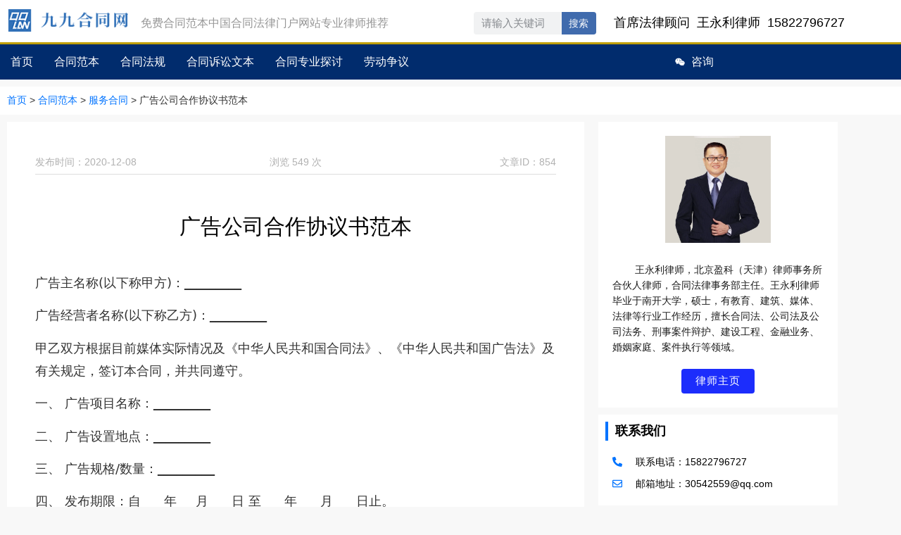

--- FILE ---
content_type: text/html; charset=UTF-8
request_url: https://www.hetong99.cn/archives/854
body_size: 52017
content:
<!doctype html>
<html lang="zh-Hans">
<head>
	<meta charset="UTF-8">
	<meta name="viewport" content="width=device-width, initial-scale=1">
	<link rel="profile" href="https://gmpg.org/xfn/11">
	<meta name='robots' content='index, follow, max-image-preview:large, max-snippet:-1, max-video-preview:-1' />
<link rel='dns-prefetch' href='https://www.hetong99.cn'>

	<!-- This site is optimized with the Yoast SEO plugin v26.7 - https://yoast.com/wordpress/plugins/seo/ -->
	<title>广告公司合作协议书范本 - 服务合同 - 九九合同网</title>
<link rel='preload' href='https://ht99.cn-bj.ufileos.com/wp-content/uploads/2020/04/www.hetong99.cn-header-1692675220-www.hetong99.cn-header-1605163813-logo-m2.png' as='image' imagesrcset='' imagesizes='' />
<link rel='preload' href='https://ht99.cn-bj.ufileos.com/wp-content/uploads/2020/04/www.hetong99.cn-header-1692675034-www.hetong99.cn-header-logo-pc2.png' as='image' imagesrcset='' imagesizes='' />
	<meta name="description" content="中国合同范本法律门户网站，2022年最新合同范本、合同样本" />
	<link rel="canonical" href="https://www.hetong99.cn/archives/854" />
	<meta property="og:locale" content="zh_CN" />
	<meta property="og:type" content="article" />
	<meta property="og:title" content="广告公司合作协议书范本 - 服务合同 - 九九合同网" />
	<meta property="og:description" content="中国合同范本法律门户网站，2022年最新合同范本、合同样本" />
	<meta property="og:url" content="https://www.hetong99.cn/archives/854" />
	<meta property="og:site_name" content="九九合同网" />
	<meta property="article:published_time" content="2020-12-08T05:40:56+00:00" />
	<meta property="article:modified_time" content="2020-12-12T00:40:22+00:00" />
	<meta name="author" content="shandaiwang" />
	<meta name="twitter:card" content="summary_large_image" />
	<meta name="twitter:label1" content="作者" />
	<meta name="twitter:data1" content="shandaiwang" />
	<script type="application/ld+json" class="yoast-schema-graph">{"@context":"https://schema.org","@graph":[{"@type":"Article","@id":"https://www.hetong99.cn/archives/854#article","isPartOf":{"@id":"https://www.hetong99.cn/archives/854"},"author":{"name":"shandaiwang","@id":"https://www.hetong99.cn/#/schema/person/3169619e2b0a1f851931c303ad6719e8"},"headline":"广告公司合作协议书范本","datePublished":"2020-12-08T05:40:56+00:00","dateModified":"2020-12-12T00:40:22+00:00","mainEntityOfPage":{"@id":"https://www.hetong99.cn/archives/854"},"wordCount":2,"publisher":{"@id":"https://www.hetong99.cn/#organization"},"keywords":["合作协议","广告公司","服务合同"],"articleSection":["服务合同"],"inLanguage":"zh-Hans"},{"@type":"WebPage","@id":"https://www.hetong99.cn/archives/854","url":"https://www.hetong99.cn/archives/854","name":"广告公司合作协议书范本 - 服务合同 - 九九合同网","isPartOf":{"@id":"https://www.hetong99.cn/#website"},"datePublished":"2020-12-08T05:40:56+00:00","dateModified":"2020-12-12T00:40:22+00:00","description":"中国合同范本法律门户网站，2022年最新合同范本、合同样本","breadcrumb":{"@id":"https://www.hetong99.cn/archives/854#breadcrumb"},"inLanguage":"zh-Hans","potentialAction":[{"@type":"ReadAction","target":["https://www.hetong99.cn/archives/854"]}]},{"@type":"BreadcrumbList","@id":"https://www.hetong99.cn/archives/854#breadcrumb","itemListElement":[{"@type":"ListItem","position":1,"name":"首页","item":"https://www.hetong99.cn/"},{"@type":"ListItem","position":2,"name":"合同范本","item":"https://www.hetong99.cn/contract-templates"},{"@type":"ListItem","position":3,"name":"服务合同","item":"https://www.hetong99.cn/contract-templates/contract-templates-15"},{"@type":"ListItem","position":4,"name":"广告公司合作协议书范本"}]},{"@type":"WebSite","@id":"https://www.hetong99.cn/#website","url":"https://www.hetong99.cn/","name":"九九合同网","description":"免费合同范本  中国合同法律门户网站   2024年最新范本样本   专业律师推荐","publisher":{"@id":"https://www.hetong99.cn/#organization"},"potentialAction":[{"@type":"SearchAction","target":{"@type":"EntryPoint","urlTemplate":"https://www.hetong99.cn/?s={search_term_string}"},"query-input":{"@type":"PropertyValueSpecification","valueRequired":true,"valueName":"search_term_string"}}],"inLanguage":"zh-Hans"},{"@type":"Organization","@id":"https://www.hetong99.cn/#organization","name":"九九合同网","url":"https://www.hetong99.cn/","logo":{"@type":"ImageObject","inLanguage":"zh-Hans","@id":"https://www.hetong99.cn/#/schema/logo/image/","url":"https://ht99.cn-bj.ufileos.com/wp-content/uploads/2020/04/www.hetong99.cn-header-1589859236-99logo.jpg","contentUrl":"https://ht99.cn-bj.ufileos.com/wp-content/uploads/2020/04/www.hetong99.cn-header-1589859236-99logo.jpg","width":550,"height":550,"caption":"九九合同网"},"image":{"@id":"https://www.hetong99.cn/#/schema/logo/image/"}},{"@type":"Person","@id":"https://www.hetong99.cn/#/schema/person/3169619e2b0a1f851931c303ad6719e8","name":"shandaiwang","url":"https://www.hetong99.cn/archives/author/shandaiwang"}]}</script>
	<!-- / Yoast SEO plugin. -->


<style id='wp-img-auto-sizes-contain-inline-css'>img:is([sizes=auto i],[sizes^="auto," i]){contain-intrinsic-size:3000px 1500px}
/*# sourceURL=wp-img-auto-sizes-contain-inline-css */</style>
<style id='global-styles-inline-css'>:root{--wp--preset--aspect-ratio--square: 1;--wp--preset--aspect-ratio--4-3: 4/3;--wp--preset--aspect-ratio--3-4: 3/4;--wp--preset--aspect-ratio--3-2: 3/2;--wp--preset--aspect-ratio--2-3: 2/3;--wp--preset--aspect-ratio--16-9: 16/9;--wp--preset--aspect-ratio--9-16: 9/16;--wp--preset--color--black: #000000;--wp--preset--color--cyan-bluish-gray: #abb8c3;--wp--preset--color--white: #ffffff;--wp--preset--color--pale-pink: #f78da7;--wp--preset--color--vivid-red: #cf2e2e;--wp--preset--color--luminous-vivid-orange: #ff6900;--wp--preset--color--luminous-vivid-amber: #fcb900;--wp--preset--color--light-green-cyan: #7bdcb5;--wp--preset--color--vivid-green-cyan: #00d084;--wp--preset--color--pale-cyan-blue: #8ed1fc;--wp--preset--color--vivid-cyan-blue: #0693e3;--wp--preset--color--vivid-purple: #9b51e0;--wp--preset--gradient--vivid-cyan-blue-to-vivid-purple: linear-gradient(135deg,rgb(6,147,227) 0%,rgb(155,81,224) 100%);--wp--preset--gradient--light-green-cyan-to-vivid-green-cyan: linear-gradient(135deg,rgb(122,220,180) 0%,rgb(0,208,130) 100%);--wp--preset--gradient--luminous-vivid-amber-to-luminous-vivid-orange: linear-gradient(135deg,rgb(252,185,0) 0%,rgb(255,105,0) 100%);--wp--preset--gradient--luminous-vivid-orange-to-vivid-red: linear-gradient(135deg,rgb(255,105,0) 0%,rgb(207,46,46) 100%);--wp--preset--gradient--very-light-gray-to-cyan-bluish-gray: linear-gradient(135deg,rgb(238,238,238) 0%,rgb(169,184,195) 100%);--wp--preset--gradient--cool-to-warm-spectrum: linear-gradient(135deg,rgb(74,234,220) 0%,rgb(151,120,209) 20%,rgb(207,42,186) 40%,rgb(238,44,130) 60%,rgb(251,105,98) 80%,rgb(254,248,76) 100%);--wp--preset--gradient--blush-light-purple: linear-gradient(135deg,rgb(255,206,236) 0%,rgb(152,150,240) 100%);--wp--preset--gradient--blush-bordeaux: linear-gradient(135deg,rgb(254,205,165) 0%,rgb(254,45,45) 50%,rgb(107,0,62) 100%);--wp--preset--gradient--luminous-dusk: linear-gradient(135deg,rgb(255,203,112) 0%,rgb(199,81,192) 50%,rgb(65,88,208) 100%);--wp--preset--gradient--pale-ocean: linear-gradient(135deg,rgb(255,245,203) 0%,rgb(182,227,212) 50%,rgb(51,167,181) 100%);--wp--preset--gradient--electric-grass: linear-gradient(135deg,rgb(202,248,128) 0%,rgb(113,206,126) 100%);--wp--preset--gradient--midnight: linear-gradient(135deg,rgb(2,3,129) 0%,rgb(40,116,252) 100%);--wp--preset--font-size--small: 13px;--wp--preset--font-size--medium: 20px;--wp--preset--font-size--large: 36px;--wp--preset--font-size--x-large: 42px;--wp--preset--spacing--20: 0.44rem;--wp--preset--spacing--30: 0.67rem;--wp--preset--spacing--40: 1rem;--wp--preset--spacing--50: 1.5rem;--wp--preset--spacing--60: 2.25rem;--wp--preset--spacing--70: 3.38rem;--wp--preset--spacing--80: 5.06rem;--wp--preset--shadow--natural: 6px 6px 9px rgba(0, 0, 0, 0.2);--wp--preset--shadow--deep: 12px 12px 50px rgba(0, 0, 0, 0.4);--wp--preset--shadow--sharp: 6px 6px 0px rgba(0, 0, 0, 0.2);--wp--preset--shadow--outlined: 6px 6px 0px -3px rgb(255, 255, 255), 6px 6px rgb(0, 0, 0);--wp--preset--shadow--crisp: 6px 6px 0px rgb(0, 0, 0);}:root { --wp--style--global--content-size: 800px;--wp--style--global--wide-size: 1200px; }:where(body) { margin: 0; }.wp-site-blocks > .alignleft { float: left; margin-right: 2em; }.wp-site-blocks > .alignright { float: right; margin-left: 2em; }.wp-site-blocks > .aligncenter { justify-content: center; margin-left: auto; margin-right: auto; }:where(.wp-site-blocks) > * { margin-block-start: 24px; margin-block-end: 0; }:where(.wp-site-blocks) > :first-child { margin-block-start: 0; }:where(.wp-site-blocks) > :last-child { margin-block-end: 0; }:root { --wp--style--block-gap: 24px; }:root :where(.is-layout-flow) > :first-child{margin-block-start: 0;}:root :where(.is-layout-flow) > :last-child{margin-block-end: 0;}:root :where(.is-layout-flow) > *{margin-block-start: 24px;margin-block-end: 0;}:root :where(.is-layout-constrained) > :first-child{margin-block-start: 0;}:root :where(.is-layout-constrained) > :last-child{margin-block-end: 0;}:root :where(.is-layout-constrained) > *{margin-block-start: 24px;margin-block-end: 0;}:root :where(.is-layout-flex){gap: 24px;}:root :where(.is-layout-grid){gap: 24px;}.is-layout-flow > .alignleft{float: left;margin-inline-start: 0;margin-inline-end: 2em;}.is-layout-flow > .alignright{float: right;margin-inline-start: 2em;margin-inline-end: 0;}.is-layout-flow > .aligncenter{margin-left: auto !important;margin-right: auto !important;}.is-layout-constrained > .alignleft{float: left;margin-inline-start: 0;margin-inline-end: 2em;}.is-layout-constrained > .alignright{float: right;margin-inline-start: 2em;margin-inline-end: 0;}.is-layout-constrained > .aligncenter{margin-left: auto !important;margin-right: auto !important;}.is-layout-constrained > :where(:not(.alignleft):not(.alignright):not(.alignfull)){max-width: var(--wp--style--global--content-size);margin-left: auto !important;margin-right: auto !important;}.is-layout-constrained > .alignwide{max-width: var(--wp--style--global--wide-size);}body .is-layout-flex{display: flex;}.is-layout-flex{flex-wrap: wrap;align-items: center;}.is-layout-flex > :is(*, div){margin: 0;}body .is-layout-grid{display: grid;}.is-layout-grid > :is(*, div){margin: 0;}body{padding-top: 0px;padding-right: 0px;padding-bottom: 0px;padding-left: 0px;}a:where(:not(.wp-element-button)){text-decoration: underline;}:root :where(.wp-element-button, .wp-block-button__link){background-color: #32373c;border-width: 0;color: #fff;font-family: inherit;font-size: inherit;font-style: inherit;font-weight: inherit;letter-spacing: inherit;line-height: inherit;padding-top: calc(0.667em + 2px);padding-right: calc(1.333em + 2px);padding-bottom: calc(0.667em + 2px);padding-left: calc(1.333em + 2px);text-decoration: none;text-transform: inherit;}.has-black-color{color: var(--wp--preset--color--black) !important;}.has-cyan-bluish-gray-color{color: var(--wp--preset--color--cyan-bluish-gray) !important;}.has-white-color{color: var(--wp--preset--color--white) !important;}.has-pale-pink-color{color: var(--wp--preset--color--pale-pink) !important;}.has-vivid-red-color{color: var(--wp--preset--color--vivid-red) !important;}.has-luminous-vivid-orange-color{color: var(--wp--preset--color--luminous-vivid-orange) !important;}.has-luminous-vivid-amber-color{color: var(--wp--preset--color--luminous-vivid-amber) !important;}.has-light-green-cyan-color{color: var(--wp--preset--color--light-green-cyan) !important;}.has-vivid-green-cyan-color{color: var(--wp--preset--color--vivid-green-cyan) !important;}.has-pale-cyan-blue-color{color: var(--wp--preset--color--pale-cyan-blue) !important;}.has-vivid-cyan-blue-color{color: var(--wp--preset--color--vivid-cyan-blue) !important;}.has-vivid-purple-color{color: var(--wp--preset--color--vivid-purple) !important;}.has-black-background-color{background-color: var(--wp--preset--color--black) !important;}.has-cyan-bluish-gray-background-color{background-color: var(--wp--preset--color--cyan-bluish-gray) !important;}.has-white-background-color{background-color: var(--wp--preset--color--white) !important;}.has-pale-pink-background-color{background-color: var(--wp--preset--color--pale-pink) !important;}.has-vivid-red-background-color{background-color: var(--wp--preset--color--vivid-red) !important;}.has-luminous-vivid-orange-background-color{background-color: var(--wp--preset--color--luminous-vivid-orange) !important;}.has-luminous-vivid-amber-background-color{background-color: var(--wp--preset--color--luminous-vivid-amber) !important;}.has-light-green-cyan-background-color{background-color: var(--wp--preset--color--light-green-cyan) !important;}.has-vivid-green-cyan-background-color{background-color: var(--wp--preset--color--vivid-green-cyan) !important;}.has-pale-cyan-blue-background-color{background-color: var(--wp--preset--color--pale-cyan-blue) !important;}.has-vivid-cyan-blue-background-color{background-color: var(--wp--preset--color--vivid-cyan-blue) !important;}.has-vivid-purple-background-color{background-color: var(--wp--preset--color--vivid-purple) !important;}.has-black-border-color{border-color: var(--wp--preset--color--black) !important;}.has-cyan-bluish-gray-border-color{border-color: var(--wp--preset--color--cyan-bluish-gray) !important;}.has-white-border-color{border-color: var(--wp--preset--color--white) !important;}.has-pale-pink-border-color{border-color: var(--wp--preset--color--pale-pink) !important;}.has-vivid-red-border-color{border-color: var(--wp--preset--color--vivid-red) !important;}.has-luminous-vivid-orange-border-color{border-color: var(--wp--preset--color--luminous-vivid-orange) !important;}.has-luminous-vivid-amber-border-color{border-color: var(--wp--preset--color--luminous-vivid-amber) !important;}.has-light-green-cyan-border-color{border-color: var(--wp--preset--color--light-green-cyan) !important;}.has-vivid-green-cyan-border-color{border-color: var(--wp--preset--color--vivid-green-cyan) !important;}.has-pale-cyan-blue-border-color{border-color: var(--wp--preset--color--pale-cyan-blue) !important;}.has-vivid-cyan-blue-border-color{border-color: var(--wp--preset--color--vivid-cyan-blue) !important;}.has-vivid-purple-border-color{border-color: var(--wp--preset--color--vivid-purple) !important;}.has-vivid-cyan-blue-to-vivid-purple-gradient-background{background: var(--wp--preset--gradient--vivid-cyan-blue-to-vivid-purple) !important;}.has-light-green-cyan-to-vivid-green-cyan-gradient-background{background: var(--wp--preset--gradient--light-green-cyan-to-vivid-green-cyan) !important;}.has-luminous-vivid-amber-to-luminous-vivid-orange-gradient-background{background: var(--wp--preset--gradient--luminous-vivid-amber-to-luminous-vivid-orange) !important;}.has-luminous-vivid-orange-to-vivid-red-gradient-background{background: var(--wp--preset--gradient--luminous-vivid-orange-to-vivid-red) !important;}.has-very-light-gray-to-cyan-bluish-gray-gradient-background{background: var(--wp--preset--gradient--very-light-gray-to-cyan-bluish-gray) !important;}.has-cool-to-warm-spectrum-gradient-background{background: var(--wp--preset--gradient--cool-to-warm-spectrum) !important;}.has-blush-light-purple-gradient-background{background: var(--wp--preset--gradient--blush-light-purple) !important;}.has-blush-bordeaux-gradient-background{background: var(--wp--preset--gradient--blush-bordeaux) !important;}.has-luminous-dusk-gradient-background{background: var(--wp--preset--gradient--luminous-dusk) !important;}.has-pale-ocean-gradient-background{background: var(--wp--preset--gradient--pale-ocean) !important;}.has-electric-grass-gradient-background{background: var(--wp--preset--gradient--electric-grass) !important;}.has-midnight-gradient-background{background: var(--wp--preset--gradient--midnight) !important;}.has-small-font-size{font-size: var(--wp--preset--font-size--small) !important;}.has-medium-font-size{font-size: var(--wp--preset--font-size--medium) !important;}.has-large-font-size{font-size: var(--wp--preset--font-size--large) !important;}.has-x-large-font-size{font-size: var(--wp--preset--font-size--x-large) !important;}
:root :where(.wp-block-pullquote){font-size: 1.5em;line-height: 1.6;}
/*# sourceURL=global-styles-inline-css */</style>
<style class='flying-press-used-css' original-href='https://www.hetong99.cn/wp-content/cache/flying-press/9dd61adc7492.f12-cf7-captcha.css'>@keyframes f12-spin{0%{transform:rotate(0deg)}100%{transform:rotate(360deg)}}</style>
<link rel='stylesheet' id='f12-cf7-captcha-style-css' href='https://www.hetong99.cn/wp-content/cache/flying-press/9dd61adc7492.f12-cf7-captcha.css' media="print"  onload="this.onload=null;this.rel='stylesheet';this.media='all';"/>
<style class='flying-press-used-css' original-href='https://www.hetong99.cn/wp-content/cache/flying-press/af4b9638d699.reset.css'>html{line-height:1.15;-webkit-text-size-adjust:100%}*,:after,:before{box-sizing:border-box}body{background-color:#fff;color:#333;font-family:-apple-system,BlinkMacSystemFont,Segoe UI,Roboto,Helvetica Neue,Arial,Noto Sans,sans-serif,Apple Color Emoji,Segoe UI Emoji,Segoe UI Symbol,Noto Color Emoji;font-size:1rem;font-weight:400;line-height:1.5;margin:0;-webkit-font-smoothing:antialiased;-moz-osx-font-smoothing:grayscale}h1,h2,h3,h4,h5,h6{color:inherit;font-family:inherit;font-weight:500;line-height:1.2;margin-block-end:1rem;margin-block-start:.5rem}h1{font-size:2.5rem}h2{font-size:2rem}h3{font-size:1.75rem}p{margin-block-end:.9rem;margin-block-start:0}a{background-color:transparent;color:#c36;text-decoration:none}a:active,a:hover{color:#336}a:not([href]):not([tabindex]),a:not([href]):not([tabindex]):focus,a:not([href]):not([tabindex]):hover{color:inherit;text-decoration:none}a:not([href]):not([tabindex]):focus{outline:0}img{border-style:none;height:auto;max-width:100%}@media print{*,:after,:before{background:transparent!important;box-shadow:none!important;color:#000!important;text-shadow:none!important}a,a:visited{text-decoration:underline}a[href]:after{content:" (" attr(href) ")"}a[href^="#"]:after,a[href^="javascript:"]:after{content:""}img,tr{-moz-column-break-inside:avoid;break-inside:avoid}h2,h3,p{orphans:3;widows:3}h2,h3{-moz-column-break-after:avoid;break-after:avoid}}label{display:inline-block;line-height:1;vertical-align:middle}button,input,optgroup,select,textarea{font-family:inherit;font-size:1rem;line-height:1.5;margin:0}input[type=date],input[type=email],input[type=number],input[type=password],input[type=search],input[type=tel],input[type=text],input[type=url],select,textarea{border:1px solid #666;border-radius:3px;padding:.5rem 1rem;transition:all .3s;width:100%}input[type=date]:focus,input[type=email]:focus,input[type=number]:focus,input[type=password]:focus,input[type=search]:focus,input[type=tel]:focus,input[type=text]:focus,input[type=url]:focus,select:focus,textarea:focus{border-color:#333}button,input{overflow:visible}button,select{text-transform:none}[type=button],[type=reset],[type=submit],button{-webkit-appearance:button;width:auto}[type=button],[type=submit],button{background-color:transparent;border:1px solid #c36;border-radius:3px;color:#c36;display:inline-block;font-size:1rem;font-weight:400;padding:.5rem 1rem;text-align:center;transition:all .3s;-webkit-user-select:none;-moz-user-select:none;user-select:none;white-space:nowrap}[type=button]:focus:not(:focus-visible),[type=submit]:focus:not(:focus-visible),button:focus:not(:focus-visible){outline:none}[type=button]:focus,[type=button]:hover,[type=submit]:focus,[type=submit]:hover,button:focus,button:hover{background-color:#c36;color:#fff;text-decoration:none}[type=button]:not(:disabled),[type=submit]:not(:disabled),button:not(:disabled){cursor:pointer}fieldset{padding:.35em .75em .625em}textarea{overflow:auto;resize:vertical}[type=checkbox],[type=radio]{box-sizing:border-box;padding:0}[type=number]::-webkit-inner-spin-button,[type=number]::-webkit-outer-spin-button{height:auto}[type=search]{-webkit-appearance:textfield;outline-offset:-2px}[type=search]::-webkit-search-decoration{-webkit-appearance:none}::-webkit-file-upload-button{-webkit-appearance:button;font:inherit}@media(max-width:767px){table table{font-size:.8em}}dd,dl,dt,li,ol,ul{background:transparent;border:0;font-size:100%;margin-block-end:0;margin-block-start:0;outline:0;vertical-align:baseline}</style>
<link rel='stylesheet' id='hello-elementor-css' href='https://www.hetong99.cn/wp-content/cache/flying-press/af4b9638d699.reset.css' media="print"  onload="this.onload=null;this.rel='stylesheet';this.media='all';"/>
<style class='flying-press-used-css' original-href='https://www.hetong99.cn/wp-content/cache/flying-press/a286126314ec.frontend.min.css'>:root{--direction-multiplier:1}body.rtl,html[dir=rtl]{--direction-multiplier:-1}.elementor-screen-only,.screen-reader-text,.screen-reader-text span,.ui-helper-hidden-accessible{height:1px;margin:-1px;overflow:hidden;padding:0;position:absolute;top:-10000em;width:1px;clip:rect(0,0,0,0);border:0}.elementor *,.elementor :after,.elementor :before{box-sizing:border-box}.elementor a{box-shadow:none;text-decoration:none}.elementor img{border:none;border-radius:0;box-shadow:none;height:auto;max-width:100%}.elementor .elementor-widget:not(.elementor-widget-text-editor):not(.elementor-widget-theme-post-content) figure{margin:0}.elementor-widget-wrap .elementor-element.elementor-widget__width-auto,.elementor-widget-wrap .elementor-element.elementor-widget__width-initial{max-width:100%}@media (max-width:1024px){.elementor-widget-wrap .elementor-element.elementor-widget-tablet__width-auto,.elementor-widget-wrap .elementor-element.elementor-widget-tablet__width-initial{max-width:100%}}@media (max-width:767px){.elementor-widget-wrap .elementor-element.elementor-widget-mobile__width-auto,.elementor-widget-wrap .elementor-element.elementor-widget-mobile__width-initial{max-width:100%}}.elementor-element{--flex-direction:initial;--flex-wrap:initial;--justify-content:initial;--align-items:initial;--align-content:initial;--gap:initial;--flex-basis:initial;--flex-grow:initial;--flex-shrink:initial;--order:initial;--align-self:initial;align-self:var(--align-self);flex-basis:var(--flex-basis);flex-grow:var(--flex-grow);flex-shrink:var(--flex-shrink);order:var(--order)}.elementor-element:where(.e-con-full,.elementor-widget){align-content:var(--align-content);align-items:var(--align-items);flex-direction:var(--flex-direction);flex-wrap:var(--flex-wrap);gap:var(--row-gap) var(--column-gap);justify-content:var(--justify-content)}.elementor-align-center{text-align:center}.elementor-align-center .elementor-button,.elementor-align-left .elementor-button,.elementor-align-right .elementor-button{width:auto}@media (min-width:-1){.elementor-widescreen-align-center{text-align:center}}@media (max-width:-1){.elementor-laptop-align-center{text-align:center}}@media (max-width:1024px){.elementor-tablet-align-center{text-align:center}}@media (max-width:-1){.elementor-mobile_extra-align-center{text-align:center}}@media (max-width:767px){.elementor-mobile-align-center{text-align:center}.elementor-mobile-align-center .elementor-button,.elementor-mobile-align-left .elementor-button,.elementor-mobile-align-right .elementor-button{width:auto}}:root{--page-title-display:block}.elementor-page-title,h1.entry-title{display:var(--page-title-display)}@keyframes eicon-spin{0%{transform:rotate(0deg)}to{transform:rotate(359deg)}}.elementor-section{position:relative}.elementor-section .elementor-container{display:flex;margin-inline:auto;position:relative}@media (max-width:1024px){.elementor-section .elementor-container{flex-wrap:wrap}}.elementor-section.elementor-section-boxed>.elementor-container{max-width:1140px}.elementor-section.elementor-section-stretched{position:relative;width:100%}.elementor-section.elementor-section-items-middle>.elementor-container{align-items:center}@media (min-width:768px){.elementor-section.elementor-section-height-full{height:100vh}}.elementor-widget-wrap{align-content:flex-start;flex-wrap:wrap;position:relative;width:100%}.elementor:not(.elementor-bc-flex-widget) .elementor-widget-wrap{display:flex}.elementor-widget-wrap>.elementor-element{width:100%}.elementor-widget{position:relative}.elementor-widget:not(:last-child){margin-block-end:var(--kit-widget-spacing,20px)}.elementor-widget:not(:last-child).elementor-absolute,.elementor-widget:not(:last-child).elementor-widget__width-auto,.elementor-widget:not(:last-child).elementor-widget__width-initial{margin-block-end:0}.elementor-column{display:flex;min-height:1px;position:relative}.elementor-column-gap-default>.elementor-column>.elementor-element-populated{padding:10px}.elementor-inner-section .elementor-column-gap-no .elementor-element-populated{padding:0}@media (min-width:768px){.elementor-column.elementor-col-10,.elementor-column[data-col="10"]{width:10%}.elementor-column.elementor-col-33,.elementor-column[data-col="33"]{width:33.333%}.elementor-column.elementor-col-50,.elementor-column[data-col="50"]{width:50%}.elementor-column.elementor-col-100,.elementor-column[data-col="100"]{width:100%}}@media (max-width:479px){.elementor-column.elementor-xs-10{width:10%}}@media (max-width:767px){.elementor-column.elementor-sm-10{width:10%}}@media (min-width:768px) and (max-width:1024px){.elementor-column.elementor-md-10{width:10%}}@media (min-width:-1){.elementor-reverse-widescreen>.elementor-container>:first-child{order:10}}@media (min-width:1025px) and (max-width:-1){.elementor-reverse-laptop>.elementor-container>:first-child{order:10}}@media (min-width:-1) and (max-width:-1){.elementor-reverse-laptop>.elementor-container>:first-child{order:10}}@media (min-width:1025px) and (max-width:-1){.elementor-reverse-laptop>.elementor-container>:first-child,.elementor-reverse-laptop>.elementor-container>:nth-child(10),.elementor-reverse-laptop>.elementor-container>:nth-child(2),.elementor-reverse-laptop>.elementor-container>:nth-child(3),.elementor-reverse-laptop>.elementor-container>:nth-child(4),.elementor-reverse-laptop>.elementor-container>:nth-child(5),.elementor-reverse-laptop>.elementor-container>:nth-child(6),.elementor-reverse-laptop>.elementor-container>:nth-child(7),.elementor-reverse-laptop>.elementor-container>:nth-child(8),.elementor-reverse-laptop>.elementor-container>:nth-child(9){order:0}}@media (min-width:768px) and (max-width:1024px){.elementor-reverse-tablet>.elementor-container>:first-child{order:10}}@media (min-width:-1) and (max-width:1024px){.elementor-reverse-tablet>.elementor-container>:first-child{order:10}}@media (min-width:768px) and (max-width:-1){.elementor-reverse-tablet>.elementor-container>:first-child,.elementor-reverse-tablet>.elementor-container>:nth-child(10),.elementor-reverse-tablet>.elementor-container>:nth-child(2),.elementor-reverse-tablet>.elementor-container>:nth-child(3),.elementor-reverse-tablet>.elementor-container>:nth-child(4),.elementor-reverse-tablet>.elementor-container>:nth-child(5),.elementor-reverse-tablet>.elementor-container>:nth-child(6),.elementor-reverse-tablet>.elementor-container>:nth-child(7),.elementor-reverse-tablet>.elementor-container>:nth-child(8),.elementor-reverse-tablet>.elementor-container>:nth-child(9){order:0}}@media (max-width:767px){.elementor-reverse-mobile>.elementor-container>:first-child{order:10}.elementor-column{width:100%}}.elementor-grid{display:grid;grid-column-gap:var(--grid-column-gap);grid-row-gap:var(--grid-row-gap)}.elementor-grid .elementor-grid-item{min-width:0}.elementor-grid-1 .elementor-grid{grid-template-columns:repeat(1,1fr)}@media (min-width:-1){.elementor-grid-widescreen-0 .elementor-grid{display:inline-block;margin-block-end:calc(-1 * var(--grid-row-gap));width:100%;word-spacing:var(--grid-column-gap)}}@media (max-width:-1){.elementor-grid-laptop-0 .elementor-grid{display:inline-block;margin-block-end:calc(-1 * var(--grid-row-gap));width:100%;word-spacing:var(--grid-column-gap)}}@media (max-width:1024px){.elementor-grid-tablet-0 .elementor-grid{display:inline-block;margin-block-end:calc(-1 * var(--grid-row-gap));width:100%;word-spacing:var(--grid-column-gap)}.elementor-grid-tablet-1 .elementor-grid{grid-template-columns:repeat(1,1fr)}}@media (max-width:-1){.elementor-grid-mobile_extra-0 .elementor-grid{display:inline-block;margin-block-end:calc(-1 * var(--grid-row-gap));width:100%;word-spacing:var(--grid-column-gap)}}@media (max-width:767px){.elementor-grid-mobile-0 .elementor-grid{display:inline-block;margin-block-end:calc(-1 * var(--grid-row-gap));width:100%;word-spacing:var(--grid-column-gap)}.elementor-grid-mobile-1 .elementor-grid{grid-template-columns:repeat(1,1fr)}}@media (min-width:1025px){#elementor-device-mode:after{content:"desktop"}}@media (min-width:-1){#elementor-device-mode:after{content:"widescreen"}}@media (max-width:-1){#elementor-device-mode:after{content:"laptop";content:"tablet_extra"}}@media (max-width:1024px){#elementor-device-mode:after{content:"tablet"}}@media (max-width:-1){#elementor-device-mode:after{content:"mobile_extra"}}@media (max-width:767px){#elementor-device-mode:after{content:"mobile"}}@media (prefers-reduced-motion:no-preference){html{scroll-behavior:smooth}}@media (max-width:767px){:is(.e-con,.e-con>.e-con-inner)>.elementor-background-video-container.elementor-hidden-mobile{display:none}}@media (max-width:767px){.e-con.e-flex{--width:100%;--flex-wrap:var(--flex-wrap-mobile)}}.elementor-form-fields-wrapper{display:flex;flex-wrap:wrap}.elementor-form-fields-wrapper.elementor-labels-above .elementor-field-group .elementor-field-subgroup,.elementor-form-fields-wrapper.elementor-labels-above .elementor-field-group>.elementor-select-wrapper,.elementor-form-fields-wrapper.elementor-labels-above .elementor-field-group>input,.elementor-form-fields-wrapper.elementor-labels-above .elementor-field-group>textarea{flex-basis:100%;max-width:100%}.elementor-field-group{align-items:center;flex-wrap:wrap}.elementor-field-group.elementor-field-type-submit{align-items:flex-end}.elementor-field-group .elementor-field-textual{background-color:transparent;border:1px solid #69727d;color:#1f2124;flex-grow:1;max-width:100%;vertical-align:middle;width:100%}.elementor-field-group .elementor-field-textual:focus{box-shadow:inset 0 0 0 1px rgba(0,0,0,.1);outline:0}.elementor-field-group .elementor-field-textual::-moz-placeholder{color:inherit;font-family:inherit;opacity:.6}.elementor-field-group .elementor-field-textual::placeholder{color:inherit;font-family:inherit;opacity:.6}.elementor-field-label{cursor:pointer}.elementor-mark-required .elementor-field-label:after{color:red;content:"*";padding-inline-start:.2em}.elementor-field-textual{border-radius:3px;font-size:15px;line-height:1.4;min-height:40px;padding:5px 14px}.elementor-field-textual.elementor-size-xs{border-radius:2px;font-size:13px;min-height:33px;padding:4px 12px}.elementor-button-align-stretch .elementor-field-type-submit:not(.e-form__buttons__wrapper) .elementor-button{flex-basis:100%}@media screen and (max-width:1024px){.elementor-tablet-button-align-stretch .elementor-field-type-submit:not(.e-form__buttons__wrapper) .elementor-button{flex-basis:100%}}@media screen and (max-width:767px){.elementor-mobile-button-align-stretch .elementor-field-type-submit:not(.e-form__buttons__wrapper) .elementor-button{flex-basis:100%}}.elementor-form .elementor-button{border:none;padding-block-end:0;padding-block-start:0}.elementor-form .elementor-button-content-wrapper,.elementor-form .elementor-button>span{display:flex;flex-direction:row;gap:5px;justify-content:center}.elementor-form .elementor-button.elementor-size-xs{min-height:33px}.elementor-form .elementor-button.elementor-size-sm{min-height:40px}.elementor-element:where(:not(.e-con)):where(:not(.e-div-block-base)) .elementor-widget-container,.elementor-element:where(:not(.e-con)):where(:not(.e-div-block-base)):not(:has(.elementor-widget-container)){transition:background .3s,border .3s,border-radius .3s,box-shadow .3s,transform var(--e-transform-transition-duration,.4s)}.elementor-heading-title{line-height:1;margin:0;padding:0}.elementor-button{background-color:#69727d;border-radius:3px;color:#fff;display:inline-block;fill:#fff;font-size:15px;line-height:1;padding:12px 24px;text-align:center;transition:all .3s}.elementor-button:focus,.elementor-button:hover,.elementor-button:visited{color:#fff}.elementor-button-content-wrapper{display:flex;flex-direction:row;gap:5px;justify-content:center}.elementor-button-text{display:inline-block}.elementor-button.elementor-size-xs{border-radius:2px;font-size:13px;padding:10px 20px}.elementor-button span{text-decoration:inherit}.elementor-icon{color:#69727d;display:inline-block;font-size:50px;line-height:1;text-align:center;transition:all .3s}.elementor-icon:hover{color:#69727d}.elementor-icon i,.elementor-icon svg{display:block;height:1em;position:relative;width:1em}.elementor-icon i:before,.elementor-icon svg:before{left:50%;position:absolute;transform:translateX(-50%)}@media (prefers-reduced-motion:reduce){.animated{animation:none!important}html *{transition-delay:0s!important;transition-duration:0s!important}}@media (max-width:767px){.elementor .elementor-hidden-mobile,.elementor .elementor-hidden-phone{display:none}}@media (min-width:-1) and (max-width:-1){.elementor .elementor-hidden-mobile_extra{display:none}}@media (min-width:768px) and (max-width:1024px){.elementor .elementor-hidden-tablet{display:none}}@media (min-width:-1) and (max-width:-1){.elementor .elementor-hidden-laptop,.elementor .elementor-hidden-tablet_extra{display:none}}@media (min-width:1025px) and (max-width:99999px){.elementor .elementor-hidden-desktop{display:none}}@media (min-width:-1){.elementor .elementor-hidden-widescreen{display:none}}</style>
<link rel='stylesheet' id='elementor-frontend-css' href='https://www.hetong99.cn/wp-content/cache/flying-press/a286126314ec.frontend.min.css' media="print"  onload="this.onload=null;this.rel='stylesheet';this.media='all';"/>
<style class='flying-press-used-css' original-href='https://www.hetong99.cn/wp-content/cache/flying-press/1c6df716953f.widget-icon-list.min.css'>.elementor-widget.elementor-icon-list--layout-inline .elementor-widget-container,.elementor-widget:not(:has(.elementor-widget-container)) .elementor-widget-container{overflow:hidden}.elementor-widget .elementor-icon-list-items.elementor-inline-items{display:flex;flex-wrap:wrap;margin-inline:-8px}.elementor-widget .elementor-icon-list-items.elementor-inline-items .elementor-inline-item{word-break:break-word}.elementor-widget .elementor-icon-list-items.elementor-inline-items .elementor-icon-list-item{margin-inline:8px}.elementor-widget .elementor-icon-list-items.elementor-inline-items .elementor-icon-list-item:after{border-width:0;border-inline-start-width:1px;border-style:solid;height:100%;inset-inline-end:-8px;inset-inline-start:auto;position:relative;width:auto}.elementor-widget .elementor-icon-list-items{list-style-type:none;margin:0;padding:0}.elementor-widget .elementor-icon-list-item{margin:0;padding:0;position:relative}.elementor-widget .elementor-icon-list-item:after{inset-block-end:0;position:absolute;width:100%}.elementor-widget .elementor-icon-list-item,.elementor-widget .elementor-icon-list-item a{align-items:var(--icon-vertical-align,center);display:flex;font-size:inherit}.elementor-widget .elementor-icon-list-icon+.elementor-icon-list-text{align-self:center;padding-inline-start:5px}.elementor-widget .elementor-icon-list-icon{display:flex;inset-block-start:var(--icon-vertical-offset,initial);position:relative}.elementor-widget .elementor-icon-list-icon svg{height:var(--e-icon-list-icon-size,1em);width:var(--e-icon-list-icon-size,1em)}.elementor-widget .elementor-icon-list-icon i{font-size:var(--e-icon-list-icon-size);width:1.25em}.elementor-widget.elementor-widget-icon-list .elementor-icon-list-icon{text-align:var(--e-icon-list-icon-align)}.elementor-widget.elementor-widget-icon-list .elementor-icon-list-icon svg{margin:var(--e-icon-list-icon-margin,0 calc(var(--e-icon-list-icon-size, 1em) * .25) 0 0)}.elementor-widget.elementor-list-item-link-full_width a{width:100%}.elementor-widget.elementor-align-center .elementor-icon-list-item,.elementor-widget.elementor-align-center .elementor-icon-list-item a{justify-content:center}.elementor-widget.elementor-align-center .elementor-icon-list-item:after{margin:auto}.elementor-widget.elementor-align-center .elementor-inline-items{justify-content:center}.elementor-widget.elementor-align-start .elementor-icon-list-item,.elementor-widget.elementor-align-start .elementor-icon-list-item a{justify-content:start;text-align:start}.elementor-widget.elementor-align-start .elementor-inline-items{justify-content:start}.elementor-widget.elementor-align-end .elementor-icon-list-item,.elementor-widget.elementor-align-end .elementor-icon-list-item a{justify-content:end;text-align:end}.elementor-widget.elementor-align-end .elementor-icon-list-items{justify-content:end}.elementor-widget:not(.elementor-align-end) .elementor-icon-list-item:after{inset-inline-start:0}.elementor-widget:not(.elementor-align-start) .elementor-icon-list-item:after{inset-inline-end:0}@media (min-width:-1){.elementor-widget.elementor-widescreen-align-center .elementor-icon-list-item,.elementor-widget.elementor-widescreen-align-center .elementor-icon-list-item a{justify-content:center}.elementor-widget:not(.elementor-widescreen-align-end) .elementor-icon-list-item:after{inset-inline-start:0}.elementor-widget:not(.elementor-widescreen-align-start) .elementor-icon-list-item:after{inset-inline-end:0}}@media (max-width:-1){.elementor-widget.elementor-laptop-align-center .elementor-icon-list-item,.elementor-widget.elementor-laptop-align-center .elementor-icon-list-item a{justify-content:center}.elementor-widget:not(.elementor-laptop-align-end) .elementor-icon-list-item:after{inset-inline-start:0}.elementor-widget:not(.elementor-laptop-align-start) .elementor-icon-list-item:after{inset-inline-end:0}.elementor-widget:not(.elementor-tablet_extra-align-end) .elementor-icon-list-item:after{inset-inline-start:0}.elementor-widget:not(.elementor-tablet_extra-align-start) .elementor-icon-list-item:after{inset-inline-end:0}}@media (max-width:1024px){.elementor-widget.elementor-tablet-align-center .elementor-icon-list-item,.elementor-widget.elementor-tablet-align-center .elementor-icon-list-item a{justify-content:center}.elementor-widget.elementor-tablet-align-end .elementor-icon-list-item,.elementor-widget.elementor-tablet-align-end .elementor-icon-list-item a{justify-content:end;text-align:end}.elementor-widget.elementor-tablet-align-end .elementor-icon-list-items{justify-content:end}.elementor-widget:not(.elementor-tablet-align-end) .elementor-icon-list-item:after{inset-inline-start:0}.elementor-widget:not(.elementor-tablet-align-start) .elementor-icon-list-item:after{inset-inline-end:0}}@media (max-width:-1){.elementor-widget.elementor-mobile_extra-align-center .elementor-icon-list-item,.elementor-widget.elementor-mobile_extra-align-center .elementor-icon-list-item a{justify-content:center}.elementor-widget:not(.elementor-mobile_extra-align-end) .elementor-icon-list-item:after{inset-inline-start:0}.elementor-widget:not(.elementor-mobile_extra-align-start) .elementor-icon-list-item:after{inset-inline-end:0}}@media (max-width:767px){.elementor-widget.elementor-mobile-align-center .elementor-icon-list-item,.elementor-widget.elementor-mobile-align-center .elementor-icon-list-item a{justify-content:center}.elementor-widget.elementor-mobile-align-center .elementor-icon-list-item:after{margin:auto}.elementor-widget.elementor-mobile-align-center .elementor-inline-items{justify-content:center}.elementor-widget.elementor-mobile-align-start .elementor-icon-list-item,.elementor-widget.elementor-mobile-align-start .elementor-icon-list-item a{justify-content:start;text-align:start}.elementor-widget.elementor-mobile-align-start .elementor-inline-items{justify-content:start}.elementor-widget:not(.elementor-mobile-align-end) .elementor-icon-list-item:after{inset-inline-start:0}.elementor-widget:not(.elementor-mobile-align-start) .elementor-icon-list-item:after{inset-inline-end:0}}#left-area ul.elementor-icon-list-items,.elementor .elementor-element ul.elementor-icon-list-items,.elementor-edit-area .elementor-element ul.elementor-icon-list-items{padding:0}</style>
<link rel='stylesheet' id='widget-icon-list-css' href='https://www.hetong99.cn/wp-content/cache/flying-press/1c6df716953f.widget-icon-list.min.css' media="print"  onload="this.onload=null;this.rel='stylesheet';this.media='all';"/>
<style class='flying-press-used-css' original-href='https://www.hetong99.cn/wp-content/cache/flying-press/c3be9e612baf.widget-heading.min.css'>.elementor-widget-heading .elementor-heading-title[class*=elementor-size-]>a{color:inherit;font-size:inherit;line-height:inherit}</style>
<link rel='stylesheet' id='widget-heading-css' href='https://www.hetong99.cn/wp-content/cache/flying-press/c3be9e612baf.widget-heading.min.css' media="print"  onload="this.onload=null;this.rel='stylesheet';this.media='all';"/>
<style class='flying-press-used-css' original-href='https://www.hetong99.cn/wp-content/cache/flying-press/b643cf05b87f.widget-nav-menu.min.css'>/*! elementor-pro - v3.34.0 - 22-12-2025 */
@charset "UTF-8";.elementor-item:after,.elementor-item:before{display:block;position:absolute;transition:.3s;transition-timing-function:cubic-bezier(.58,.3,.005,1)}.elementor-item:not(:hover):not(:focus):not(.elementor-item-active):not(.highlighted):after,.elementor-item:not(:hover):not(:focus):not(.elementor-item-active):not(.highlighted):before{opacity:0}.elementor-item-active:after,.elementor-item-active:before,.elementor-item.highlighted:after,.elementor-item.highlighted:before,.elementor-item:focus:after,.elementor-item:focus:before,.elementor-item:hover:after,.elementor-item:hover:before{transform:scale(1)}.elementor-nav-menu--main .elementor-nav-menu a{transition:.4s}.elementor-nav-menu--main .elementor-nav-menu a,.elementor-nav-menu--main .elementor-nav-menu a.highlighted,.elementor-nav-menu--main .elementor-nav-menu a:focus,.elementor-nav-menu--main .elementor-nav-menu a:hover{padding:13px 20px}.elementor-nav-menu--main .elementor-nav-menu ul{border-style:solid;border-width:0;padding:0;position:absolute;width:12em}.elementor-nav-menu--layout-horizontal{display:flex}.elementor-nav-menu--layout-horizontal .elementor-nav-menu{display:flex;flex-wrap:wrap}.elementor-nav-menu--layout-horizontal .elementor-nav-menu a{flex-grow:1;white-space:nowrap}.elementor-nav-menu--layout-horizontal .elementor-nav-menu>li{display:flex}.elementor-nav-menu--layout-horizontal .elementor-nav-menu>li ul,.elementor-nav-menu--layout-horizontal .elementor-nav-menu>li>.scroll-down{top:100%!important}.elementor-nav-menu--layout-horizontal .elementor-nav-menu>li:not(:first-child)>a{margin-inline-start:var(--e-nav-menu-horizontal-menu-item-margin)}.elementor-nav-menu--layout-horizontal .elementor-nav-menu>li:not(:first-child)>.scroll-down,.elementor-nav-menu--layout-horizontal .elementor-nav-menu>li:not(:first-child)>.scroll-up,.elementor-nav-menu--layout-horizontal .elementor-nav-menu>li:not(:first-child)>ul{inset-inline-start:var(--e-nav-menu-horizontal-menu-item-margin)!important}.elementor-nav-menu--layout-horizontal .elementor-nav-menu>li:not(:last-child)>a{margin-inline-end:var(--e-nav-menu-horizontal-menu-item-margin)}.elementor-nav-menu--layout-horizontal .elementor-nav-menu>li:not(:last-child):after{align-self:center;border-color:var(--e-nav-menu-divider-color,#000);border-left-style:var(--e-nav-menu-divider-style,solid);border-left-width:var(--e-nav-menu-divider-width,2px);content:var(--e-nav-menu-divider-content,none);height:var(--e-nav-menu-divider-height,35%)}.elementor-nav-menu__align-start .elementor-nav-menu{justify-content:flex-start;margin-inline-end:auto}.elementor-nav-menu__align-start .elementor-nav-menu--layout-vertical>ul>li>a{justify-content:flex-start}.elementor-widget-nav-menu:not(.elementor-nav-menu--toggle) .elementor-menu-toggle{display:none}.elementor-widget-nav-menu .elementor-widget-container,.elementor-widget-nav-menu:not(:has(.elementor-widget-container)):not([class*=elementor-hidden-]){display:flex;flex-direction:column}.elementor-nav-menu{position:relative;z-index:2}.elementor-nav-menu:after{clear:both;content:" ";display:block;font:0/0 serif;height:0;overflow:hidden;visibility:hidden}.elementor-nav-menu,.elementor-nav-menu li,.elementor-nav-menu ul{display:block;line-height:normal;list-style:none;margin:0;padding:0;-webkit-tap-highlight-color:rgba(0,0,0,0)}.elementor-nav-menu ul{display:none}.elementor-nav-menu ul ul a,.elementor-nav-menu ul ul a:active,.elementor-nav-menu ul ul a:focus,.elementor-nav-menu ul ul a:hover{border-left:16px solid transparent}.elementor-nav-menu ul ul ul a,.elementor-nav-menu ul ul ul a:active,.elementor-nav-menu ul ul ul a:focus,.elementor-nav-menu ul ul ul a:hover{border-left:24px solid transparent}.elementor-nav-menu ul ul ul ul a,.elementor-nav-menu ul ul ul ul a:active,.elementor-nav-menu ul ul ul ul a:focus,.elementor-nav-menu ul ul ul ul a:hover{border-left:32px solid transparent}.elementor-nav-menu ul ul ul ul ul a,.elementor-nav-menu ul ul ul ul ul a:active,.elementor-nav-menu ul ul ul ul ul a:focus,.elementor-nav-menu ul ul ul ul ul a:hover{border-left:40px solid transparent}.elementor-nav-menu a,.elementor-nav-menu li{position:relative}.elementor-nav-menu li{border-width:0}.elementor-nav-menu a{align-items:center;display:flex}.elementor-nav-menu a,.elementor-nav-menu a:focus,.elementor-nav-menu a:hover{line-height:20px;padding:10px 20px}.elementor-nav-menu--dropdown .elementor-item.elementor-item-active,.elementor-nav-menu--dropdown .elementor-item.highlighted,.elementor-nav-menu--dropdown .elementor-item:focus,.elementor-nav-menu--dropdown .elementor-item:hover,.elementor-sub-item.elementor-item-active,.elementor-sub-item.highlighted,.elementor-sub-item:focus,.elementor-sub-item:hover{background-color:#3f444b;color:#fff}.elementor-menu-toggle{align-items:center;background-color:rgba(0,0,0,.05);border:0 solid;border-radius:3px;color:#33373d;cursor:pointer;display:flex;font-size:var(--nav-menu-icon-size,22px);justify-content:center;padding:.25em}.elementor-menu-toggle.elementor-active .elementor-menu-toggle__icon--open,.elementor-menu-toggle:not(.elementor-active) .elementor-menu-toggle__icon--close{display:none}.elementor-menu-toggle .e-font-icon-svg{fill:#33373d;height:1em;width:1em}.elementor-menu-toggle svg{height:auto;width:1em;fill:var(--nav-menu-icon-color,currentColor)}span.elementor-menu-toggle__icon--close,span.elementor-menu-toggle__icon--open{line-height:1}.elementor-nav-menu--dropdown{background-color:#fff;font-size:13px}.elementor-nav-menu--dropdown-none .elementor-menu-toggle,.elementor-nav-menu--dropdown-none .elementor-nav-menu--dropdown{display:none}.elementor-nav-menu--dropdown.elementor-nav-menu__container{margin-top:10px;overflow-x:hidden;overflow-y:auto;transform-origin:top;transition:max-height .3s,transform .3s}.elementor-nav-menu--dropdown a{color:#33373d}ul.elementor-nav-menu--dropdown a,ul.elementor-nav-menu--dropdown a:focus,ul.elementor-nav-menu--dropdown a:hover{border-inline-start:8px solid transparent;text-shadow:none}.elementor-nav-menu--toggle{--menu-height:100vh}.elementor-nav-menu--toggle .elementor-menu-toggle:not(.elementor-active)+.elementor-nav-menu__container{max-height:0;overflow:hidden;transform:scaleY(0)}.elementor-nav-menu--stretch .elementor-nav-menu__container.elementor-nav-menu--dropdown{position:absolute;z-index:9997}@media (max-width:767px){.elementor-nav-menu--dropdown-mobile .elementor-nav-menu--main{display:none}}@media (min-width:768px){.elementor-nav-menu--dropdown-mobile .elementor-menu-toggle,.elementor-nav-menu--dropdown-mobile .elementor-nav-menu--dropdown{display:none}.elementor-nav-menu--dropdown-mobile nav.elementor-nav-menu--dropdown.elementor-nav-menu__container{overflow-y:hidden}}@media (max-width:-1){.elementor-nav-menu--dropdown-mobile_extra .elementor-nav-menu--main{display:none}}@media (min-width:-1){.elementor-nav-menu--dropdown-mobile_extra .elementor-menu-toggle,.elementor-nav-menu--dropdown-mobile_extra .elementor-nav-menu--dropdown{display:none}}@media (max-width:1024px){.elementor-nav-menu--dropdown-tablet .elementor-nav-menu--main{display:none}}@media (min-width:1025px){.elementor-nav-menu--dropdown-tablet .elementor-menu-toggle,.elementor-nav-menu--dropdown-tablet .elementor-nav-menu--dropdown{display:none}}@media (max-width:-1){.elementor-nav-menu--dropdown-tablet_extra .elementor-nav-menu--main{display:none}}@media (min-width:-1){.elementor-nav-menu--dropdown-tablet_extra .elementor-menu-toggle,.elementor-nav-menu--dropdown-tablet_extra .elementor-nav-menu--dropdown{display:none}}@keyframes hide-scroll{0%,to{overflow:hidden}}</style>
<link rel='stylesheet' id='widget-nav-menu-css' href='https://www.hetong99.cn/wp-content/cache/flying-press/b643cf05b87f.widget-nav-menu.min.css' media="print"  onload="this.onload=null;this.rel='stylesheet';this.media='all';"/>
<style class='flying-press-used-css' original-href='https://www.hetong99.cn/wp-content/cache/flying-press/a38784b3fea5.widget-breadcrumbs.min.css'>/*! elementor-pro - v3.34.0 - 22-12-2025 */
.elementor-widget-breadcrumbs{font-size:.85em}.elementor-widget-breadcrumbs p{margin-bottom:0}</style>
<link rel='stylesheet' id='widget-breadcrumbs-css' href='https://www.hetong99.cn/wp-content/cache/flying-press/a38784b3fea5.widget-breadcrumbs.min.css' media="print"  onload="this.onload=null;this.rel='stylesheet';this.media='all';"/>
<style class='flying-press-used-css' original-href='https://www.hetong99.cn/wp-content/cache/flying-press/3f903e1ec489.widget-post-info.min.css'>/*! elementor-pro - v3.34.0 - 22-12-2025 */
.elementor-widget-post-info.elementor-align-center .elementor-icon-list-item:after{margin:initial}.elementor-icon-list-items .elementor-icon-list-item .elementor-icon-list-text{display:inline-block}.elementor-icon-list-items .elementor-icon-list-item .elementor-icon-list-text a,.elementor-icon-list-items .elementor-icon-list-item .elementor-icon-list-text span{display:inline}</style>
<link rel='stylesheet' id='widget-post-info-css' href='https://www.hetong99.cn/wp-content/cache/flying-press/3f903e1ec489.widget-post-info.min.css' media="print"  onload="this.onload=null;this.rel='stylesheet';this.media='all';"/>
<style class='flying-press-used-css' original-href='https://www.hetong99.cn/wp-content/cache/flying-press/d48a9650c086.widget-posts.min.css'>/*! elementor-pro - v3.34.0 - 22-12-2025 */
@charset "UTF-8";.elementor-widget-archive-posts:after,.elementor-widget-posts:after{display:none}.elementor-posts-container:not(.elementor-posts-masonry){align-items:stretch}.elementor-posts-container .elementor-post{margin:0;padding:0}.elementor-posts .elementor-post{flex-direction:column;transition-duration:.25s;transition-property:background,border,box-shadow}.elementor-posts .elementor-post__title{font-size:18px;margin:0}.elementor-posts .elementor-post__text{display:var(--item-display,block);flex-direction:column;flex-grow:1}.elementor-posts--skin-classic .elementor-post{overflow:hidden}.elementor-posts--align-left .elementor-post{text-align:left}.elementor-posts--thumbnail-top .elementor-post__text{width:100%}.elementor-posts .elementor-post{display:flex}.elementor-widget-archive-posts:not(:has(>.elementor-widget-container))>.elementor-button-wrapper,.elementor-widget-archive-posts>.elementor-widget-container>.elementor-button-wrapper,.elementor-widget-posts:not(:has(>.elementor-widget-container))>.elementor-button-wrapper,.elementor-widget-posts>.elementor-widget-container>.elementor-button-wrapper{margin-top:var(--load-more—spacing,30px)}.elementor-widget-archive-posts:not(:has(>.elementor-widget-container))>.elementor-button-wrapper .elementor-button,.elementor-widget-archive-posts>.elementor-widget-container>.elementor-button-wrapper .elementor-button,.elementor-widget-posts:not(:has(>.elementor-widget-container))>.elementor-button-wrapper .elementor-button,.elementor-widget-posts>.elementor-widget-container>.elementor-button-wrapper .elementor-button{cursor:pointer;position:relative}</style>
<link rel='stylesheet' id='widget-posts-css' href='https://www.hetong99.cn/wp-content/cache/flying-press/d48a9650c086.widget-posts.min.css' media="print"  onload="this.onload=null;this.rel='stylesheet';this.media='all';"/>
<style class='flying-press-used-css' original-href='https://www.hetong99.cn/wp-content/cache/flying-press/3034ff16bd46.popup.min.css'>[data-elementor-type=popup] .elementor-section-wrap:not(:empty)+#elementor-add-new-section,[data-elementor-type=popup]:not(.elementor-edit-area){display:none}</style>
<link rel='stylesheet' id='e-popup-css' href='https://www.hetong99.cn/wp-content/cache/flying-press/3034ff16bd46.popup.min.css' media="print"  onload="this.onload=null;this.rel='stylesheet';this.media='all';"/>
<style class='flying-press-used-css' original-href='https://www.hetong99.cn/wp-content/cache/flying-press/c208bc70cc70.post-6.css'>.elementor-kit-6{--e-global-color-primary:#4A80EC;--e-global-color-secondary:#7CB2FF;--e-global-color-text:#7A7A7A;--e-global-color-accent:#4AD1EC;--e-global-color-897a1da:#012C6D;--e-global-typography-secondary-font-family:"Roboto Slab";--e-global-typography-secondary-font-weight:400;--e-global-typography-text-font-family:"Roboto";--e-global-typography-text-font-weight:400;--e-global-typography-accent-font-family:"Roboto";--e-global-typography-accent-font-weight:500}.elementor-section.elementor-section-boxed>.elementor-container{max-width:1200px}.elementor-widget:not(:last-child){margin-block-end:20px}.elementor-element{--widgets-spacing:20px 20px;--widgets-spacing-row:20px;--widgets-spacing-column:20px}{@media(max-width:1024px){.elementor-section.elementor-section-boxed>.elementor-container{max-width:1024px}}@media(max-width:767px){.elementor-section.elementor-section-boxed>.elementor-container{max-width:767px}}</style>
<link rel='stylesheet' id='elementor-post-6-css' href='https://www.hetong99.cn/wp-content/cache/flying-press/c208bc70cc70.post-6.css' media="print"  onload="this.onload=null;this.rel='stylesheet';this.media='all';"/>
<style class='flying-press-used-css' original-href='https://www.hetong99.cn/wp-content/cache/flying-press/059bb9224c85.post-33.css'>.elementor-33 .elementor-element.elementor-element-a5558af:not(.elementor-motion-effects-element-type-background),.elementor-33 .elementor-element.elementor-element-a5558af>.elementor-motion-effects-container>.elementor-motion-effects-layer{background-color:#012c6d}.elementor-33 .elementor-element.elementor-element-a5558af>.elementor-container{min-height:400px}.elementor-33 .elementor-element.elementor-element-a5558af{border-style:solid;border-width:0 0 0 0;border-color:#bf9f00;transition:background 0.3s,border 0.3s,border-radius 0.3s,box-shadow 0.3s}.elementor-33 .elementor-element.elementor-element-24ccfc6>.elementor-widget-wrap>.elementor-widget:not(.elementor-widget__width-auto):not(.elementor-widget__width-initial):not(:last-child):not(.elementor-absolute){margin-block-end:0}.elementor-33 .elementor-element.elementor-element-909c11e{text-align:start}.elementor-33 .elementor-element.elementor-element-909c11e img{width:20%}.elementor-33 .elementor-element.elementor-element-50f074c>.elementor-element-populated{transition:background 0.3s,border 0.3s,border-radius 0.3s,box-shadow 0.3s}.elementor-33 .elementor-element.elementor-element-c9079fb .elementor-icon-wrapper{text-align:center}.elementor-33 .elementor-element.elementor-element-c9079fb.elementor-view-framed .elementor-icon,.elementor-33 .elementor-element.elementor-element-c9079fb.elementor-view-default .elementor-icon{color:#FFF;border-color:#FFF}.elementor-33 .elementor-element.elementor-element-c9079fb.elementor-view-framed .elementor-icon,.elementor-33 .elementor-element.elementor-element-c9079fb.elementor-view-default .elementor-icon svg{fill:#FFF}.elementor-33 .elementor-element.elementor-element-a84df0d>.elementor-container>.elementor-column>.elementor-widget-wrap{align-content:center;align-items:center}.elementor-33 .elementor-element.elementor-element-a84df0d:not(.elementor-motion-effects-element-type-background),.elementor-33 .elementor-element.elementor-element-a84df0d>.elementor-motion-effects-container>.elementor-motion-effects-layer{background-color:#FFF}.elementor-33 .elementor-element.elementor-element-a84df0d>.elementor-container{min-height:65px}.elementor-33 .elementor-element.elementor-element-a84df0d{border-style:solid;border-width:0 0 0 0;border-color:#bf9f00;transition:background 0.3s,border 0.3s,border-radius 0.3s,box-shadow 0.3s;padding:0 0 0 0}.elementor-33 .elementor-element.elementor-element-efa8719.elementor-column.elementor-element[data-element_type="column"]>.elementor-widget-wrap.elementor-element-populated{align-content:center;align-items:center}.elementor-33 .elementor-element.elementor-element-efa8719>.elementor-widget-wrap>.elementor-widget:not(.elementor-widget__width-auto):not(.elementor-widget__width-initial):not(:last-child):not(.elementor-absolute){margin-block-end:0}.elementor-33 .elementor-element.elementor-element-efa8719>.elementor-element-populated{padding:0 0 0 0}.elementor-33 .elementor-element.elementor-element-ff139f7>.elementor-widget-container{padding:0 10px 0 10px}.elementor-33 .elementor-element.elementor-element-ff139f7{text-align:start}.elementor-33 .elementor-element.elementor-element-ff139f7 img{width:100%;max-width:100%}.elementor-33 .elementor-element.elementor-element-660b38e.elementor-column.elementor-element[data-element_type="column"]>.elementor-widget-wrap.elementor-element-populated{align-content:center;align-items:center}.elementor-33 .elementor-element.elementor-element-660b38e>.elementor-widget-wrap>.elementor-widget:not(.elementor-widget__width-auto):not(.elementor-widget__width-initial):not(:last-child):not(.elementor-absolute){margin-block-end:0}.elementor-33 .elementor-element.elementor-element-660b38e>.elementor-element-populated{transition:background 0.3s,border 0.3s,border-radius 0.3s,box-shadow 0.3s;margin:0 0 0 0;--e-column-margin-right:0px;--e-column-margin-left:0px;padding:0 0 0 0}.elementor-33 .elementor-element.elementor-element-4644494>.elementor-widget-container{margin:0 0 0 0;padding:0 0 0 0}.elementor-33 .elementor-element.elementor-element-4644494 .elementor-icon-list-items:not(.elementor-inline-items) .elementor-icon-list-item:not(:last-child){padding-block-end:calc(10px/2)}.elementor-33 .elementor-element.elementor-element-4644494 .elementor-icon-list-items:not(.elementor-inline-items) .elementor-icon-list-item:not(:first-child){margin-block-start:calc(10px/2)}.elementor-33 .elementor-element.elementor-element-4644494 .elementor-icon-list-items.elementor-inline-items .elementor-icon-list-item{margin-inline:calc(10px/2)}.elementor-33 .elementor-element.elementor-element-4644494 .elementor-icon-list-items.elementor-inline-items{margin-inline:calc(-10px/2)}.elementor-33 .elementor-element.elementor-element-4644494 .elementor-icon-list-items.elementor-inline-items .elementor-icon-list-item:after{inset-inline-end:calc(-10px/2)}.elementor-33 .elementor-element.elementor-element-4644494 .elementor-icon-list-icon i{transition:color 0.3s}.elementor-33 .elementor-element.elementor-element-4644494 .elementor-icon-list-icon svg{transition:fill 0.3s}.elementor-33 .elementor-element.elementor-element-4644494{--e-icon-list-icon-size:14px;--icon-vertical-offset:0px}.elementor-33 .elementor-element.elementor-element-4644494 .elementor-icon-list-text{color:#969696;transition:color 0.3s}.elementor-33 .elementor-element.elementor-element-34d1749.elementor-column.elementor-element[data-element_type="column"]>.elementor-widget-wrap.elementor-element-populated{align-content:center;align-items:center}.elementor-33 .elementor-element.elementor-element-34d1749.elementor-column>.elementor-widget-wrap{justify-content:flex-end}.elementor-33 .elementor-element.elementor-element-34d1749>.elementor-widget-wrap>.elementor-widget:not(.elementor-widget__width-auto):not(.elementor-widget__width-initial):not(:last-child):not(.elementor-absolute){margin-block-end:0}.elementor-33 .elementor-element.elementor-element-34d1749>.elementor-element-populated{padding:0 0 0 0}.elementor-33 .elementor-element.elementor-element-4e3a3e3{width:var(--container-widget-width,199px);max-width:199px;--container-widget-width:199px;--container-widget-flex-grow:0}.elementor-33 .elementor-element.elementor-element-4e3a3e3>.elementor-widget-container{margin:0 0 0 0;padding:0 25px 0 0}.elementor-33 .elementor-element.elementor-element-403219f{width:auto;max-width:auto;text-align:end}.elementor-33 .elementor-element.elementor-element-403219f>.elementor-widget-container{margin:0 0 0 0;padding:0 0 0 0}.elementor-33 .elementor-element.elementor-element-403219f .elementor-heading-title{font-family:"Roboto",Sans-serif;font-size:18px;font-weight:400;line-height:1.4em;color:#000}.elementor-33 .elementor-element.elementor-element-b08f1e5>.elementor-container>.elementor-column>.elementor-widget-wrap{align-content:center;align-items:center}.elementor-33 .elementor-element.elementor-element-b08f1e5:not(.elementor-motion-effects-element-type-background),.elementor-33 .elementor-element.elementor-element-b08f1e5>.elementor-motion-effects-container>.elementor-motion-effects-layer{background-color:#012c6d}.elementor-33 .elementor-element.elementor-element-b08f1e5>.elementor-container{min-height:50px}.elementor-33 .elementor-element.elementor-element-b08f1e5{border-style:solid;border-width:3px 0 0 0;border-color:#bf9f00;transition:background 0.3s,border 0.3s,border-radius 0.3s,box-shadow 0.3s;padding:0 0 0 0}.elementor-33 .elementor-element.elementor-element-34bba33.elementor-column.elementor-element[data-element_type="column"]>.elementor-widget-wrap.elementor-element-populated{align-content:center;align-items:center}.elementor-33 .elementor-element.elementor-element-34bba33>.elementor-widget-wrap>.elementor-widget:not(.elementor-widget__width-auto):not(.elementor-widget__width-initial):not(:last-child):not(.elementor-absolute){margin-block-end:0}.elementor-33 .elementor-element.elementor-element-34bba33>.elementor-element-populated{transition:background 0.3s,border 0.3s,border-radius 0.3s,box-shadow 0.3s;margin:0 0 0 0;--e-column-margin-right:0px;--e-column-margin-left:0px;padding:0 0 0 0}.elementor-33 .elementor-element.elementor-element-6e017fd>.elementor-widget-container{margin:0 0 0 0;padding:0 0 0 0}.elementor-33 .elementor-element.elementor-element-6e017fd .elementor-menu-toggle{margin-right:auto}.elementor-33 .elementor-element.elementor-element-6e017fd .elementor-nav-menu .elementor-item{font-size:16px;font-weight:500;text-transform:uppercase;line-height:50px}.elementor-33 .elementor-element.elementor-element-6e017fd .elementor-nav-menu--main .elementor-item{color:#fff;fill:#fff;padding-left:15px;padding-right:15px;padding-top:0;padding-bottom:0}.elementor-33 .elementor-element.elementor-element-6e017fd .elementor-nav-menu--main .elementor-item:hover,.elementor-33 .elementor-element.elementor-element-6e017fd .elementor-nav-menu--main .elementor-item.elementor-item-active,.elementor-33 .elementor-element.elementor-element-6e017fd .elementor-nav-menu--main .elementor-item.highlighted,.elementor-33 .elementor-element.elementor-element-6e017fd .elementor-nav-menu--main .elementor-item:focus{color:#0058C8;fill:#0058C8}.elementor-33 .elementor-element.elementor-element-6e017fd div.elementor-menu-toggle{color:#fff}.elementor-33 .elementor-element.elementor-element-6e017fd div.elementor-menu-toggle svg{fill:#fff}.elementor-33 .elementor-element.elementor-element-1395249.elementor-column.elementor-element[data-element_type="column"]>.elementor-widget-wrap.elementor-element-populated{align-content:space-evenly;align-items:space-evenly}.elementor-33 .elementor-element.elementor-element-1395249>.elementor-widget-wrap>.elementor-widget:not(.elementor-widget__width-auto):not(.elementor-widget__width-initial):not(:last-child):not(.elementor-absolute){margin-block-end:0}.elementor-33 .elementor-element.elementor-element-1395249>.elementor-element-populated{padding:0 0 0 0}.elementor-33 .elementor-element.elementor-element-179a02d>.elementor-widget-container{padding:0 10px 0 0}.elementor-33 .elementor-element.elementor-element-179a02d .elementor-icon-list-icon i{color:#FFF;transition:color 0.3s}.elementor-33 .elementor-element.elementor-element-179a02d .elementor-icon-list-icon svg{fill:#FFF;transition:fill 0.3s}.elementor-33 .elementor-element.elementor-element-179a02d{--e-icon-list-icon-size:14px;--icon-vertical-offset:0px}.elementor-33 .elementor-element.elementor-element-179a02d .elementor-icon-list-item>.elementor-icon-list-text,.elementor-33 .elementor-element.elementor-element-179a02d .elementor-icon-list-item>a{font-family:"Roboto",Sans-serif;font-size:16px;font-weight:400}.elementor-33 .elementor-element.elementor-element-179a02d .elementor-icon-list-text{color:#FFF;transition:color 0.3s}.elementor-33 .elementor-element.elementor-element-a7ce38b:not(.elementor-motion-effects-element-type-background),.elementor-33 .elementor-element.elementor-element-a7ce38b>.elementor-motion-effects-container>.elementor-motion-effects-layer{background-color:#0058C7}.elementor-33 .elementor-element.elementor-element-a7ce38b{transition:background 0.3s,border 0.3s,border-radius 0.3s,box-shadow 0.3s}.elementor-33 .elementor-element.elementor-element-04fdf32>.elementor-element-populated{border-style:none}.elementor-33 .elementor-element.elementor-element-3b50933>.elementor-widget-container{margin:0 0 0 0;padding:0 0 0 0}.elementor-33 .elementor-element.elementor-element-3b50933 .elementor-icon-list-items:not(.elementor-inline-items) .elementor-icon-list-item:not(:last-child){padding-block-end:calc(10px/2)}.elementor-33 .elementor-element.elementor-element-3b50933 .elementor-icon-list-items:not(.elementor-inline-items) .elementor-icon-list-item:not(:first-child){margin-block-start:calc(10px/2)}.elementor-33 .elementor-element.elementor-element-3b50933 .elementor-icon-list-items.elementor-inline-items .elementor-icon-list-item{margin-inline:calc(10px/2)}.elementor-33 .elementor-element.elementor-element-3b50933 .elementor-icon-list-items.elementor-inline-items{margin-inline:calc(-10px/2)}.elementor-33 .elementor-element.elementor-element-3b50933 .elementor-icon-list-items.elementor-inline-items .elementor-icon-list-item:after{inset-inline-end:calc(-10px/2)}.elementor-33 .elementor-element.elementor-element-3b50933 .elementor-icon-list-icon i{transition:color 0.3s}.elementor-33 .elementor-element.elementor-element-3b50933 .elementor-icon-list-icon svg{transition:fill 0.3s}.elementor-33 .elementor-element.elementor-element-3b50933{--e-icon-list-icon-size:14px;--icon-vertical-offset:0px}.elementor-33 .elementor-element.elementor-element-3b50933 .elementor-icon-list-text{color:#FFF;transition:color 0.3s}.elementor-33 .elementor-element.elementor-element-4a7bb26:not(.elementor-motion-effects-element-type-background)>.elementor-widget-wrap,.elementor-33 .elementor-element.elementor-element-4a7bb26>.elementor-widget-wrap>.elementor-motion-effects-container>.elementor-motion-effects-layer{background-color:#1778F3}.elementor-33 .elementor-element.elementor-element-4a7bb26>.elementor-element-populated{transition:background 0.3s,border 0.3s,border-radius 0.3s,box-shadow 0.3s}.elementor-33 .elementor-element.elementor-element-f62f48c>.elementor-widget-container{margin:0 0 0 0;padding:0 0 0 0}.elementor-33 .elementor-element.elementor-element-f62f48c .elementor-icon-list-items:not(.elementor-inline-items) .elementor-icon-list-item:not(:last-child){padding-block-end:calc(10px/2)}.elementor-33 .elementor-element.elementor-element-f62f48c .elementor-icon-list-items:not(.elementor-inline-items) .elementor-icon-list-item:not(:first-child){margin-block-start:calc(10px/2)}.elementor-33 .elementor-element.elementor-element-f62f48c .elementor-icon-list-items.elementor-inline-items .elementor-icon-list-item{margin-inline:calc(10px/2)}.elementor-33 .elementor-element.elementor-element-f62f48c .elementor-icon-list-items.elementor-inline-items{margin-inline:calc(-10px/2)}.elementor-33 .elementor-element.elementor-element-f62f48c .elementor-icon-list-items.elementor-inline-items .elementor-icon-list-item:after{inset-inline-end:calc(-10px/2)}.elementor-33 .elementor-element.elementor-element-f62f48c .elementor-icon-list-icon i{transition:color 0.3s}.elementor-33 .elementor-element.elementor-element-f62f48c .elementor-icon-list-icon svg{transition:fill 0.3s}.elementor-33 .elementor-element.elementor-element-f62f48c{--e-icon-list-icon-size:14px;--icon-vertical-offset:0px}.elementor-33 .elementor-element.elementor-element-f62f48c .elementor-icon-list-text{color:#FFF;transition:color 0.3s}.elementor-location-header:before,.elementor-location-footer:before{content:"";display:table;clear:both}@media(max-width:1024px){.elementor-33 .elementor-element.elementor-element-a5558af{padding:10px 10px 10px 10px}.elementor-33 .elementor-element.elementor-element-a84df0d>.elementor-container{min-height:55px}.elementor-33 .elementor-element.elementor-element-a84df0d{margin-top:0;margin-bottom:0;padding:0 0 0 0}.elementor-33 .elementor-element.elementor-element-efa8719>.elementor-element-populated{margin:0 0 0 0;--e-column-margin-right:0px;--e-column-margin-left:0px}.elementor-33 .elementor-element.elementor-element-4644494 .elementor-icon-list-item>.elementor-icon-list-text,.elementor-33 .elementor-element.elementor-element-4644494 .elementor-icon-list-item>a{font-size:16px}.elementor-33 .elementor-element.elementor-element-403219f .elementor-heading-title{font-size:14px}.elementor-33 .elementor-element.elementor-element-b08f1e5>.elementor-container{min-height:50px}.elementor-33 .elementor-element.elementor-element-b08f1e5{padding:0 0 0 0}.elementor-33 .elementor-element.elementor-element-34bba33.elementor-column>.elementor-widget-wrap{justify-content:center}.elementor-33 .elementor-element.elementor-element-6e017fd .elementor-nav-menu--main>.elementor-nav-menu>li>.elementor-nav-menu--dropdown,.elementor-33 .elementor-element.elementor-element-6e017fd .elementor-nav-menu__container.elementor-nav-menu--dropdown{margin-top:13px!important}.elementor-33 .elementor-element.elementor-element-3b50933 .elementor-icon-list-item>.elementor-icon-list-text,.elementor-33 .elementor-element.elementor-element-3b50933 .elementor-icon-list-item>a{font-size:16px}.elementor-33 .elementor-element.elementor-element-f62f48c .elementor-icon-list-item>.elementor-icon-list-text,.elementor-33 .elementor-element.elementor-element-f62f48c .elementor-icon-list-item>a{font-size:16px}}@media(max-width:767px){.elementor-33 .elementor-element.elementor-element-a5558af>.elementor-container{min-height:55px}.elementor-33 .elementor-element.elementor-element-a5558af{margin-top:0;margin-bottom:0;padding:0 0 0 0}.elementor-33 .elementor-element.elementor-element-24ccfc6{width:80%}.elementor-33 .elementor-element.elementor-element-24ccfc6.elementor-column.elementor-element[data-element_type="column"]>.elementor-widget-wrap.elementor-element-populated{align-content:center;align-items:center}.elementor-33 .elementor-element.elementor-element-24ccfc6>.elementor-widget-wrap>.elementor-widget:not(.elementor-widget__width-auto):not(.elementor-widget__width-initial):not(:last-child):not(.elementor-absolute){margin-block-end:0}.elementor-33 .elementor-element.elementor-element-24ccfc6>.elementor-element-populated{padding:0 0 0 0}.elementor-33 .elementor-element.elementor-element-909c11e>.elementor-widget-container{margin:10px 15px 10px 15px;padding:0 0 0 0}.elementor-33 .elementor-element.elementor-element-909c11e{text-align:start}.elementor-33 .elementor-element.elementor-element-909c11e img{width:178px}.elementor-33 .elementor-element.elementor-element-50f074c{width:20%}.elementor-33 .elementor-element.elementor-element-50f074c.elementor-column.elementor-element[data-element_type="column"]>.elementor-widget-wrap.elementor-element-populated{align-content:center;align-items:center}.elementor-33 .elementor-element.elementor-element-50f074c>.elementor-widget-wrap>.elementor-widget:not(.elementor-widget__width-auto):not(.elementor-widget__width-initial):not(:last-child):not(.elementor-absolute){margin-block-end:0}.elementor-33 .elementor-element.elementor-element-50f074c>.elementor-element-populated{padding:0 0 0 0}.elementor-33 .elementor-element.elementor-element-c9079fb>.elementor-widget-container{margin:0 0 0 0;padding:0 0 0 0}.elementor-33 .elementor-element.elementor-element-c9079fb .elementor-icon-wrapper{text-align:end}.elementor-33 .elementor-element.elementor-element-c9079fb .elementor-icon{font-size:18px}.elementor-33 .elementor-element.elementor-element-c9079fb .elementor-icon svg{height:18px}.elementor-33 .elementor-element.elementor-element-a84df0d{padding:20px 20px 20px 20px}.elementor-33 .elementor-element.elementor-element-efa8719{width:50%}.elementor-33 .elementor-element.elementor-element-ff139f7 img{width:80%}.elementor-33 .elementor-element.elementor-element-660b38e{width:20%}.elementor-33 .elementor-element.elementor-element-34d1749{width:80%}.elementor-33 .elementor-element.elementor-element-b08f1e5{padding:20px 20px 20px 20px}.elementor-33 .elementor-element.elementor-element-34bba33{width:20%}.elementor-33 .elementor-element.elementor-element-1395249{width:80%}.elementor-33 .elementor-element.elementor-element-04fdf32>.elementor-element-populated,.elementor-33 .elementor-element.elementor-element-04fdf32>.elementor-element-populated>.elementor-background-overlay,.elementor-33 .elementor-element.elementor-element-04fdf32>.elementor-background-slideshow{border-radius:0 0 0 0}.elementor-33 .elementor-element.elementor-element-04fdf32>.elementor-element-populated{margin:0 0 0 0;--e-column-margin-right:0px;--e-column-margin-left:0px;padding:10px 10px 10px 10px}.elementor-33 .elementor-element.elementor-element-3b50933 .elementor-icon-list-items:not(.elementor-inline-items) .elementor-icon-list-item:not(:last-child){padding-block-end:calc(8px/2)}.elementor-33 .elementor-element.elementor-element-3b50933 .elementor-icon-list-items:not(.elementor-inline-items) .elementor-icon-list-item:not(:first-child){margin-block-start:calc(8px/2)}.elementor-33 .elementor-element.elementor-element-3b50933 .elementor-icon-list-items.elementor-inline-items .elementor-icon-list-item{margin-inline:calc(8px/2)}.elementor-33 .elementor-element.elementor-element-3b50933 .elementor-icon-list-items.elementor-inline-items{margin-inline:calc(-8px/2)}.elementor-33 .elementor-element.elementor-element-3b50933 .elementor-icon-list-items.elementor-inline-items .elementor-icon-list-item:after{inset-inline-end:calc(-8px/2)}.elementor-33 .elementor-element.elementor-element-3b50933 .elementor-icon-list-item>.elementor-icon-list-text,.elementor-33 .elementor-element.elementor-element-3b50933 .elementor-icon-list-item>a{font-size:13px;line-height:16px}.elementor-33 .elementor-element.elementor-element-4a7bb26>.elementor-element-populated{margin:0 0 0 0;--e-column-margin-right:0px;--e-column-margin-left:0px;padding:10px 10px 10px 10px}.elementor-33 .elementor-element.elementor-element-f62f48c .elementor-icon-list-items:not(.elementor-inline-items) .elementor-icon-list-item:not(:last-child){padding-block-end:calc(10px/2)}.elementor-33 .elementor-element.elementor-element-f62f48c .elementor-icon-list-items:not(.elementor-inline-items) .elementor-icon-list-item:not(:first-child){margin-block-start:calc(10px/2)}.elementor-33 .elementor-element.elementor-element-f62f48c .elementor-icon-list-items.elementor-inline-items .elementor-icon-list-item{margin-inline:calc(10px/2)}.elementor-33 .elementor-element.elementor-element-f62f48c .elementor-icon-list-items.elementor-inline-items{margin-inline:calc(-10px/2)}.elementor-33 .elementor-element.elementor-element-f62f48c .elementor-icon-list-items.elementor-inline-items .elementor-icon-list-item:after{inset-inline-end:calc(-10px/2)}.elementor-33 .elementor-element.elementor-element-f62f48c .elementor-icon-list-item>.elementor-icon-list-text,.elementor-33 .elementor-element.elementor-element-f62f48c .elementor-icon-list-item>a{font-size:14px;line-height:16px}}@media(min-width:768px){.elementor-33 .elementor-element.elementor-element-24ccfc6{width:28.947%}.elementor-33 .elementor-element.elementor-element-50f074c{width:71.053%}.elementor-33 .elementor-element.elementor-element-efa8719{width:20%}.elementor-33 .elementor-element.elementor-element-660b38e{width:36%}.elementor-33 .elementor-element.elementor-element-34d1749{width:43.664%}.elementor-33 .elementor-element.elementor-element-34bba33{width:79.956%}.elementor-33 .elementor-element.elementor-element-1395249{width:20%}}@media(max-width:1024px) and (min-width:768px){.elementor-33 .elementor-element.elementor-element-efa8719{width:30%}.elementor-33 .elementor-element.elementor-element-660b38e{width:70%}.elementor-33 .elementor-element.elementor-element-34bba33{width:85%}.elementor-33 .elementor-element.elementor-element-1395249{width:15%}}.elementor-33 .elementor-element.elementor-element-660b38e>.elementor-element-populated>.elementor-widget-wrap{height:60px}.elementor-33 .elementor-element.elementor-element-34d1749>.elementor-element-populated>.elementor-widget-wrap{height:60px}.elementor-33 .elementor-element.elementor-element-a84df0d{height:60px}.elementor-33 .elementor-element.elementor-element-34bba33>.elementor-element-populated>.elementor-widget-wrap{height:60px}.elementor-33 .elementor-element.elementor-element-1395249>.elementor-element-populated>.elementor-widget-wrap{height:60px}</style>
<link rel='stylesheet' id='elementor-post-33-css' href='https://www.hetong99.cn/wp-content/cache/flying-press/059bb9224c85.post-33.css' media="print"  onload="this.onload=null;this.rel='stylesheet';this.media='all';"/>
<style class='flying-press-used-css' original-href='https://www.hetong99.cn/wp-content/cache/flying-press/a2ae55aeb68b.post-58.css'>.elementor-58 .elementor-element.elementor-element-c09a7f4:not(.elementor-motion-effects-element-type-background),.elementor-58 .elementor-element.elementor-element-c09a7f4>.elementor-motion-effects-container>.elementor-motion-effects-layer{background-color:#012C6D}.elementor-58 .elementor-element.elementor-element-c09a7f4{transition:background 0.3s,border 0.3s,border-radius 0.3s,box-shadow 0.3s}.elementor-58 .elementor-element.elementor-element-26ec4fd .elementor-image-box-wrapper{text-align:center}.elementor-58 .elementor-element.elementor-element-26ec4fd.elementor-position-top .elementor-image-box-img{margin-bottom:0}.elementor-58 .elementor-element.elementor-element-26ec4fd .elementor-image-box-title{margin-bottom:10px;font-size:16px;color:#EDEDED}.elementor-58 .elementor-element.elementor-element-26ec4fd .elementor-image-box-wrapper .elementor-image-box-img{width:35%}.elementor-58 .elementor-element.elementor-element-26ec4fd .elementor-image-box-img img{transition-duration:0.3s}.elementor-58 .elementor-element.elementor-element-26ec4fd .elementor-image-box-description{font-size:12px;color:#EAEAEA}.elementor-58 .elementor-element.elementor-element-d87a380>.elementor-widget-container{padding:40px 0 0 0}.elementor-58 .elementor-element.elementor-element-d87a380{text-align:center;font-size:12px;color:#444}.elementor-58 .elementor-element.elementor-element-a8ed22c:not(.elementor-motion-effects-element-type-background),.elementor-58 .elementor-element.elementor-element-a8ed22c>.elementor-motion-effects-container>.elementor-motion-effects-layer{background-color:#012C6D}.elementor-58 .elementor-element.elementor-element-a8ed22c{transition:background 0.3s,border 0.3s,border-radius 0.3s,box-shadow 0.3s;padding:10px 0 10px 0}.elementor-58 .elementor-element.elementor-element-ba794e1{border-style:solid;border-width:0 0 1px 0;border-color:#444;padding:0 0 10px 0}.elementor-58 .elementor-element.elementor-element-5913ef8>.elementor-element-populated{border-style:solid;border-width:0 1px 0 0;border-color:#444;margin:0 10px 0 0;--e-column-margin-right:10px;--e-column-margin-left:0px}.elementor-58 .elementor-element.elementor-element-d11b44d>.elementor-widget-container{padding:0 0 0 0}.elementor-58 .elementor-element.elementor-element-d11b44d{text-align:start}.elementor-58 .elementor-element.elementor-element-d11b44d img{width:100px}.elementor-58 .elementor-element.elementor-element-7f26dd3>.elementor-element-populated{border-style:solid;border-width:0 1px 0 0;border-color:#444;margin:0 10px 0 0;--e-column-margin-right:10px;--e-column-margin-left:0px}.elementor-58 .elementor-element.elementor-element-9748ad9>.elementor-element-populated{border-style:solid;border-width:0 0 0 0;border-color:#444;margin:0 10px 0 0;--e-column-margin-right:10px;--e-column-margin-left:0px}.elementor-58 .elementor-element.elementor-element-5723666>.elementor-widget-container{padding:10px 10px 0 10px}.elementor-58 .elementor-element.elementor-element-5723666 .elementor-icon-list-icon i{color:#0073FF;transition:color 0.3s}.elementor-58 .elementor-element.elementor-element-5723666 .elementor-icon-list-icon svg{fill:#0073FF;transition:fill 0.3s}.elementor-58 .elementor-element.elementor-element-5723666{--e-icon-list-icon-size:14px;--icon-vertical-offset:0px}.elementor-58 .elementor-element.elementor-element-5723666 .elementor-icon-list-icon{padding-inline-end:10px}.elementor-58 .elementor-element.elementor-element-5723666 .elementor-icon-list-item>.elementor-icon-list-text,.elementor-58 .elementor-element.elementor-element-5723666 .elementor-icon-list-item>a{font-family:"Roboto",Sans-serif;font-size:18px;font-weight:700}.elementor-58 .elementor-element.elementor-element-5723666 .elementor-icon-list-text{color:#FFF;transition:color 0.3s}.elementor-58 .elementor-element.elementor-element-f8a968f .elementor-image-box-wrapper{text-align:center}.elementor-58 .elementor-element.elementor-element-f8a968f.elementor-position-top .elementor-image-box-img{margin-bottom:0}.elementor-58 .elementor-element.elementor-element-f8a968f .elementor-image-box-title{margin-bottom:10px;font-size:16px;color:#EDEDED}.elementor-58 .elementor-element.elementor-element-f8a968f .elementor-image-box-wrapper .elementor-image-box-img{width:35%}.elementor-58 .elementor-element.elementor-element-f8a968f .elementor-image-box-img img{transition-duration:0.3s}.elementor-58 .elementor-element.elementor-element-f8a968f .elementor-image-box-description{font-size:12px;color:#EAEAEA}.elementor-58 .elementor-element.elementor-element-75e4261>.elementor-widget-container{padding:20px 0 0 0}.elementor-58 .elementor-element.elementor-element-75e4261{text-align:center;font-size:14px;color:#444}.elementor-58 .elementor-element.elementor-element-9906612:not(.elementor-motion-effects-element-type-background),.elementor-58 .elementor-element.elementor-element-9906612>.elementor-motion-effects-container>.elementor-motion-effects-layer{background-color:#FFF}.elementor-58 .elementor-element.elementor-element-9906612{border-style:solid;border-color:#BF9F00;transition:background 0.3s,border 0.3s,border-radius 0.3s,box-shadow 0.3s}.elementor-58 .elementor-element.elementor-element-1087f98 .elementor-icon-list-icon i{color:#0047B3;transition:color 0.3s}.elementor-58 .elementor-element.elementor-element-1087f98 .elementor-icon-list-icon svg{fill:#0047B3;transition:fill 0.3s}.elementor-58 .elementor-element.elementor-element-1087f98{--e-icon-list-icon-size:14px;--icon-vertical-offset:0px}.elementor-58 .elementor-element.elementor-element-1087f98 .elementor-icon-list-icon{padding-inline-end:8px}.elementor-58 .elementor-element.elementor-element-1087f98 .elementor-icon-list-item>.elementor-icon-list-text,.elementor-58 .elementor-element.elementor-element-1087f98 .elementor-icon-list-item>a{font-family:"Roboto",Sans-serif;font-weight:700}.elementor-58 .elementor-element.elementor-element-1087f98 .elementor-icon-list-text{color:#005CE7;transition:color 0.3s}.elementor-location-header:before,.elementor-location-footer:before{content:"";display:table;clear:both}@media(max-width:767px){.elementor-58 .elementor-element.elementor-element-c09a7f4{padding:0 0 0 0}.elementor-58 .elementor-element.elementor-element-12b54ab>.elementor-widget-wrap>.elementor-widget:not(.elementor-widget__width-auto):not(.elementor-widget__width-initial):not(:last-child):not(.elementor-absolute){margin-block-end:0}.elementor-58 .elementor-element.elementor-element-26ec4fd>.elementor-widget-container{margin:10px 10px 0 10px;padding:0 0 0 0}.elementor-58 .elementor-element.elementor-element-26ec4fd .elementor-image-box-img{margin-bottom:0}.elementor-58 .elementor-element.elementor-element-d87a380>.elementor-widget-container{margin:0 0 0 0;padding:10px 10px 10px 10px}.elementor-58 .elementor-element.elementor-element-a8ed22c{margin-top:0;margin-bottom:0;padding:0 0 0 0}.elementor-58 .elementor-element.elementor-element-fc7a286>.elementor-widget-wrap>.elementor-widget:not(.elementor-widget__width-auto):not(.elementor-widget__width-initial):not(:last-child):not(.elementor-absolute){margin-block-end:0}.elementor-58 .elementor-element.elementor-element-fc7a286>.elementor-element-populated{margin:0 0 0 0;--e-column-margin-right:0px;--e-column-margin-left:0px;padding:0 0 0 0}.elementor-58 .elementor-element.elementor-element-5913ef8>.elementor-element-populated{border-width:0 0 0 0}.elementor-58 .elementor-element.elementor-element-d11b44d>.elementor-widget-container{margin:0 0 0 0;padding:0 0 0 0}.elementor-58 .elementor-element.elementor-element-d11b44d{text-align:start}.elementor-58 .elementor-element.elementor-element-d11b44d img{width:40%}.elementor-58 .elementor-element.elementor-element-5723666>.elementor-widget-container{margin:0 0 0 0;padding:30px 20px 10px 20px}.elementor-58 .elementor-element.elementor-element-5723666{--e-icon-list-icon-size:0px}.elementor-58 .elementor-element.elementor-element-5723666 .elementor-icon-list-item>.elementor-icon-list-text,.elementor-58 .elementor-element.elementor-element-5723666 .elementor-icon-list-item>a{font-size:16px;line-height:1em}.elementor-58 .elementor-element.elementor-element-f8a968f .elementor-image-box-img{margin-bottom:0}.elementor-58 .elementor-element.elementor-element-75e4261>.elementor-widget-container{margin:0 0 0 0;padding:20px 20px 20px 20px}.elementor-58 .elementor-element.elementor-element-9906612{border-width:1px 0 0 0;margin-top:0;margin-bottom:0;padding:0 0 0 0}.elementor-58 .elementor-element.elementor-element-4a8e40d>.elementor-widget-wrap>.elementor-widget:not(.elementor-widget__width-auto):not(.elementor-widget__width-initial):not(:last-child):not(.elementor-absolute){margin-block-end:0}.elementor-58 .elementor-element.elementor-element-4a8e40d>.elementor-element-populated{margin:0 0 0 0;--e-column-margin-right:0px;--e-column-margin-left:0px;padding:0 0 0 0}.elementor-58 .elementor-element.elementor-element-1087f98 .elementor-icon-list-items:not(.elementor-inline-items) .elementor-icon-list-item:not(:last-child){padding-block-end:calc(25px/2)}.elementor-58 .elementor-element.elementor-element-1087f98 .elementor-icon-list-items:not(.elementor-inline-items) .elementor-icon-list-item:not(:first-child){margin-block-start:calc(25px/2)}.elementor-58 .elementor-element.elementor-element-1087f98 .elementor-icon-list-items.elementor-inline-items .elementor-icon-list-item{margin-inline:calc(25px/2)}.elementor-58 .elementor-element.elementor-element-1087f98 .elementor-icon-list-items.elementor-inline-items{margin-inline:calc(-25px/2)}.elementor-58 .elementor-element.elementor-element-1087f98 .elementor-icon-list-items.elementor-inline-items .elementor-icon-list-item:after{inset-inline-end:calc(-25px/2)}.elementor-58 .elementor-element.elementor-element-1087f98{--e-icon-list-icon-size:24px}.elementor-58 .elementor-element.elementor-element-1087f98 .elementor-icon-list-item>.elementor-icon-list-text,.elementor-58 .elementor-element.elementor-element-1087f98 .elementor-icon-list-item>a{font-size:14px;line-height:55px}}</style>
<link rel='stylesheet' id='elementor-post-58-css' href='https://www.hetong99.cn/wp-content/cache/flying-press/a2ae55aeb68b.post-58.css' media="print"  onload="this.onload=null;this.rel='stylesheet';this.media='all';"/>
<style class='flying-press-used-css' original-href='https://www.hetong99.cn/wp-content/cache/flying-press/bc94816ba3ae.post-8.css'>.elementor-8 .elementor-element.elementor-element-5efc0cf:not(.elementor-motion-effects-element-type-background),.elementor-8 .elementor-element.elementor-element-5efc0cf>.elementor-motion-effects-container>.elementor-motion-effects-layer{background-color:#FFF}.elementor-8 .elementor-element.elementor-element-5efc0cf{border-style:solid;border-width:0 0 0 0;border-color:#E4E4E4;transition:background 0.3s,border 0.3s,border-radius 0.3s,box-shadow 0.3s;margin-top:10px;margin-bottom:0}.elementor-8 .elementor-element.elementor-element-cf7ca68{font-family:"Roboto Slab",Sans-serif;font-weight:400}.elementor-8 .elementor-element.elementor-element-2bb3ff5:not(.elementor-motion-effects-element-type-background)>.elementor-widget-wrap,.elementor-8 .elementor-element.elementor-element-2bb3ff5>.elementor-widget-wrap>.elementor-motion-effects-container>.elementor-motion-effects-layer{background-color:#FFF}.elementor-8 .elementor-element.elementor-element-2bb3ff5>.elementor-widget-wrap>.elementor-widget:not(.elementor-widget__width-auto):not(.elementor-widget__width-initial):not(:last-child):not(.elementor-absolute){margin-block-end:0}.elementor-8 .elementor-element.elementor-element-2bb3ff5>.elementor-element-populated{transition:background 0.3s,border 0.3s,border-radius 0.3s,box-shadow 0.3s;margin:10px 10px 10px 10px;--e-column-margin-right:10px;--e-column-margin-left:10px;padding:40px 40px 40px 40px}.elementor-8 .elementor-element.elementor-element-48ad4df{border-style:solid;border-width:0 0 1px 0;border-color:#DDD;margin-top:0;margin-bottom:0;padding:10px 0 10px 0}.elementor-8 .elementor-element.elementor-element-7c35f08>.elementor-widget-wrap>.elementor-widget:not(.elementor-widget__width-auto):not(.elementor-widget__width-initial):not(:last-child):not(.elementor-absolute){margin-block-end:0}.elementor-8 .elementor-element.elementor-element-7c35f08>.elementor-element-populated{padding:0 0 0 0}.elementor-8 .elementor-element.elementor-element-0d0cdd7{width:100%;max-width:100%}.elementor-8 .elementor-element.elementor-element-0d0cdd7>.elementor-widget-container{margin:0 20px 0 0;padding:0 0 0 0}.elementor-8 .elementor-element.elementor-element-0d0cdd7 .elementor-heading-title{font-family:"Roboto",Sans-serif;font-size:14px;font-weight:400;color:#B1B1B1}.elementor-8 .elementor-element.elementor-element-caaa980>.elementor-widget-wrap>.elementor-widget:not(.elementor-widget__width-auto):not(.elementor-widget__width-initial):not(:last-child):not(.elementor-absolute){margin-block-end:0}.elementor-8 .elementor-element.elementor-element-caaa980>.elementor-element-populated{padding:0 0 0 0}.elementor-8 .elementor-element.elementor-element-3ec8a70{width:100%;max-width:100%;text-align:center}.elementor-8 .elementor-element.elementor-element-3ec8a70>.elementor-widget-container{padding:0 0 0 0}.elementor-8 .elementor-element.elementor-element-3ec8a70 .elementor-heading-title{font-family:"Roboto",Sans-serif;font-size:14px;font-weight:400;color:#B1B1B1}.elementor-8 .elementor-element.elementor-element-72705ce>.elementor-element-populated{padding:0 0 0 0}.elementor-8 .elementor-element.elementor-element-04161b9{width:100%;max-width:100%;text-align:end}.elementor-8 .elementor-element.elementor-element-04161b9 .elementor-heading-title{font-family:"Roboto",Sans-serif;font-size:14px;font-weight:400;color:#B1B1B1}.elementor-8 .elementor-element.elementor-element-4def71c>.elementor-widget-container{margin:0 0 0 0;padding:50px 40px 0 40px}.elementor-8 .elementor-element.elementor-element-4def71c{text-align:center}.elementor-8 .elementor-element.elementor-element-4def71c .elementor-heading-title{font-size:30px;font-weight:400;line-height:1.6em;color:#000}.elementor-8 .elementor-element.elementor-element-290c9d5>.elementor-widget-container{padding:40px 0 0 0}.elementor-8 .elementor-element.elementor-element-290c9d5{color:#333;font-size:18px;line-height:1.8em}.elementor-8 .elementor-element.elementor-element-09e4edc>.elementor-widget-container{margin:10px 0 10px 0;padding:20px 0 10px 0;border-style:solid;border-width:1px 0 0 0;border-color:#D1D1D1}.elementor-8 .elementor-element.elementor-element-09e4edc .elementor-heading-title{font-family:"Roboto",Sans-serif;font-size:18px;font-weight:700;color:#000}.elementor-8 .elementor-element.elementor-element-e927547>.elementor-widget-container{padding:0 0 0 0}.elementor-8 .elementor-element.elementor-element-e927547{font-family:"Roboto",Sans-serif;font-size:14px;font-weight:400;color:#959595}.elementor-8 .elementor-element.elementor-element-4b57e6d>.elementor-widget-container{margin:20px 0 10px 0;padding:20px 0 10px 0;border-style:solid;border-width:1px 0 0 0;border-color:#D1D1D1}.elementor-8 .elementor-element.elementor-element-4b57e6d .elementor-heading-title{font-family:"Roboto",Sans-serif;font-size:18px;font-weight:700;color:#000}.elementor-8 .elementor-element.elementor-element-1829876>.elementor-widget-container{margin:0 0 0 0;padding:0 0 0 0}.elementor-8 .elementor-element.elementor-element-1829876 .elementor-icon-list-icon i{color:#0073FF;font-size:14px}.elementor-8 .elementor-element.elementor-element-1829876 .elementor-icon-list-icon svg{fill:#0073FF;--e-icon-list-icon-size:14px}.elementor-8 .elementor-element.elementor-element-1829876 .elementor-icon-list-icon{width:14px}.elementor-8 .elementor-element.elementor-element-1829876 .elementor-icon-list-text,.elementor-8 .elementor-element.elementor-element-1829876 .elementor-icon-list-text a{color:#FFF}.elementor-8 .elementor-element.elementor-element-2ee1d47>.elementor-widget-container{margin:20px 0 10px 0;padding:20px 0 10px 0;border-style:solid;border-width:1px 0 0 0;border-color:#D1D1D1}.elementor-8 .elementor-element.elementor-element-2ee1d47 .elementor-heading-title{font-family:"Roboto",Sans-serif;font-size:18px;font-weight:700;color:#000}.elementor-8 .elementor-element.elementor-element-ad10d62>.elementor-widget-container{margin:0 0 0 0;padding:0 0 20px 0}.elementor-8 .elementor-element.elementor-element-b0c8ade>.elementor-element-populated{margin:0 0 0 0;--e-column-margin-right:0px;--e-column-margin-left:0px}.elementor-8 .elementor-element.elementor-element-edc8fd6>.elementor-widget-container{margin:0 0 0 0;padding:0 0 0 0}.elementor-8 .elementor-element.elementor-element-1720f4d:not(.elementor-motion-effects-element-type-background),.elementor-8 .elementor-element.elementor-element-1720f4d>.elementor-motion-effects-container>.elementor-motion-effects-layer{background-color:#FFF}.elementor-8 .elementor-element.elementor-element-1720f4d{transition:background 0.3s,border 0.3s,border-radius 0.3s,box-shadow 0.3s;margin-top:10px;margin-bottom:10px;padding:0 0 0 0}.elementor-8 .elementor-element.elementor-element-a318b4b>.elementor-widget-wrap>.elementor-widget:not(.elementor-widget__width-auto):not(.elementor-widget__width-initial):not(:last-child):not(.elementor-absolute){margin-block-end:0}.elementor-8 .elementor-element.elementor-element-a318b4b>.elementor-element-populated{transition:background 0.3s,border 0.3s,border-radius 0.3s,box-shadow 0.3s;margin:10px 10px 10px 10px;--e-column-margin-right:10px;--e-column-margin-left:10px}.elementor-8 .elementor-element.elementor-element-a09dec2>.elementor-widget-container{padding:10px 10px 10px 10px}.elementor-8 .elementor-element.elementor-element-a09dec2 .elementor-heading-title{font-size:18px;color:#333}.elementor-8 .elementor-element.elementor-element-294a205{--grid-row-gap:0px;--grid-column-gap:0px}.elementor-8 .elementor-element.elementor-element-294a205>.elementor-widget-container{padding:10px 10px 10px 10px}.elementor-8 .elementor-element.elementor-element-294a205 .elementor-post__title,.elementor-8 .elementor-element.elementor-element-294a205 .elementor-post__title a{color:#000;font-size:15px;font-weight:400}.elementor-8 .elementor-element.elementor-element-294a205 .elementor-post__title{margin-bottom:5px}body.elementor-page-8:not(.elementor-motion-effects-element-type-background),body.elementor-page-8>.elementor-motion-effects-container>.elementor-motion-effects-layer{background-color:#F8F8F8}@media(max-width:1024px){.elementor-8 .elementor-element.elementor-element-2bb3ff5>.elementor-widget-wrap>.elementor-widget:not(.elementor-widget__width-auto):not(.elementor-widget__width-initial):not(:last-child):not(.elementor-absolute){margin-block-end:0}.elementor-8 .elementor-element.elementor-element-2bb3ff5>.elementor-element-populated{margin:10px 10px 0 10px;--e-column-margin-right:10px;--e-column-margin-left:10px;padding:10px 20px 20px 20px}.elementor-8 .elementor-element.elementor-element-7c35f08>.elementor-element-populated{padding:2px 2px 2px 2px}.elementor-8 .elementor-element.elementor-element-0d0cdd7 .elementor-heading-title{font-size:14px}.elementor-8 .elementor-element.elementor-element-3ec8a70 .elementor-heading-title{font-size:14px}.elementor-8 .elementor-element.elementor-element-04161b9>.elementor-widget-container{margin:0 0 0 0;padding:0 0 0 0}.elementor-8 .elementor-element.elementor-element-04161b9 .elementor-heading-title{font-size:14px}.elementor-8 .elementor-element.elementor-element-290c9d5>.elementor-widget-container{padding:20px 0 0 0}.elementor-8 .elementor-element.elementor-element-09e4edc>.elementor-widget-container{margin:20px 30px 0 30px;padding:20px 0 20px 0}.elementor-8 .elementor-element.elementor-element-e927547>.elementor-widget-container{padding:0 30px 0 30px}.elementor-8 .elementor-element.elementor-element-4b57e6d>.elementor-widget-container{margin:20px 30px 0 30px;padding:20px 0 20px 0}.elementor-8 .elementor-element.elementor-element-1829876>.elementor-widget-container{padding:0 30px 0 30px}.elementor-8 .elementor-element.elementor-element-2ee1d47>.elementor-widget-container{margin:20px 30px 0 30px;padding:20px 0 20px 0}.elementor-8 .elementor-element.elementor-element-ad10d62>.elementor-widget-container{margin:0 0 30px 0;padding:0 30px 0 30px}.elementor-8 .elementor-element.elementor-element-edc8fd6>.elementor-widget-container{margin:0 0 0 0;padding:0 0 0 0}}@media(min-width:768px){.elementor-8 .elementor-element.elementor-element-2bb3ff5{width:70%}.elementor-8 .elementor-element.elementor-element-b0c8ade{width:30%}}@media(max-width:1024px) and (min-width:768px){.elementor-8 .elementor-element.elementor-element-2bb3ff5{width:100%}.elementor-8 .elementor-element.elementor-element-b0c8ade{width:100%}.elementor-8 .elementor-element.elementor-element-a318b4b{width:100%}}@media(max-width:767px){.elementor-8 .elementor-element.elementor-element-5efc0cf{border-width:0 0 1px 0;margin-top:0;margin-bottom:10px;padding:0 0 0 0}.elementor-8 .elementor-element.elementor-element-ef79c37>.elementor-widget-wrap>.elementor-widget:not(.elementor-widget__width-auto):not(.elementor-widget__width-initial):not(:last-child):not(.elementor-absolute){margin-block-end:0}.elementor-8 .elementor-element.elementor-element-ef79c37>.elementor-element-populated{margin:0 0 0 0;--e-column-margin-right:0px;--e-column-margin-left:0px;padding:15px 15px 15px 15px}.elementor-8 .elementor-element.elementor-element-cf7ca68{font-size:12px}.elementor-8 .elementor-element.elementor-element-2bb3ff5>.elementor-widget-wrap>.elementor-widget:not(.elementor-widget__width-auto):not(.elementor-widget__width-initial):not(:last-child):not(.elementor-absolute){margin-block-end:0}.elementor-8 .elementor-element.elementor-element-2bb3ff5>.elementor-element-populated{margin:0 0 0 0;--e-column-margin-right:0px;--e-column-margin-left:0px;padding:0 0 0 0}.elementor-8 .elementor-element.elementor-element-48ad4df{border-width:0 0 0 0;margin-top:0;margin-bottom:0;padding:15px 0 15px 0}.elementor-8 .elementor-element.elementor-element-0d0cdd7>.elementor-widget-container{padding:0 15px 10px 15px}.elementor-8 .elementor-element.elementor-element-0d0cdd7{text-align:start}.elementor-8 .elementor-element.elementor-element-0d0cdd7 .elementor-heading-title{font-size:14px}.elementor-8 .elementor-element.elementor-element-3ec8a70>.elementor-widget-container{padding:0 15px 10px 15px}.elementor-8 .elementor-element.elementor-element-3ec8a70{text-align:start}.elementor-8 .elementor-element.elementor-element-3ec8a70 .elementor-heading-title{font-size:14px}.elementor-8 .elementor-element.elementor-element-72705ce>.elementor-element-populated{margin:0 0 0 0;--e-column-margin-right:0px;--e-column-margin-left:0px;padding:0 0 0 0}.elementor-8 .elementor-element.elementor-element-04161b9>.elementor-widget-container{margin:0 0 0 0;padding:0 15px 0 15px}.elementor-8 .elementor-element.elementor-element-04161b9{text-align:start}.elementor-8 .elementor-element.elementor-element-04161b9 .elementor-heading-title{font-size:14px}.elementor-8 .elementor-element.elementor-element-4def71c>.elementor-widget-container{margin:0 15px 0 15px;padding:5px 0 20px 0}.elementor-8 .elementor-element.elementor-element-4def71c{text-align:start}.elementor-8 .elementor-element.elementor-element-4def71c .elementor-heading-title{font-size:24px;line-height:1.5em}.elementor-8 .elementor-element.elementor-element-290c9d5>.elementor-widget-container{margin:0 0 0 0;padding:0 15px 0 15px}.elementor-8 .elementor-element.elementor-element-290c9d5{font-size:14px;line-height:1.8em}.elementor-8 .elementor-element.elementor-element-09e4edc>.elementor-widget-container{margin:015px 15px 0 15px}.elementor-8 .elementor-element.elementor-element-09e4edc{text-align:start}.elementor-8 .elementor-element.elementor-element-e927547>.elementor-widget-container{padding:0 15px 0 15px}.elementor-8 .elementor-element.elementor-element-4b57e6d>.elementor-widget-container{margin:15px 15px 0 15px}.elementor-8 .elementor-element.elementor-element-4b57e6d{text-align:start}.elementor-8 .elementor-element.elementor-element-1829876>.elementor-widget-container{padding:0 15px 0 15px}.elementor-8 .elementor-element.elementor-element-1829876 .elementor-icon-list-items:not(.elementor-inline-items) .elementor-icon-list-item:not(:last-child){padding-bottom:calc(0px/2)}.elementor-8 .elementor-element.elementor-element-1829876 .elementor-icon-list-items:not(.elementor-inline-items) .elementor-icon-list-item:not(:first-child){margin-top:calc(0px/2)}.elementor-8 .elementor-element.elementor-element-1829876 .elementor-icon-list-items.elementor-inline-items .elementor-icon-list-item{margin-right:calc(0px/2);margin-left:calc(0px/2)}.elementor-8 .elementor-element.elementor-element-1829876 .elementor-icon-list-items.elementor-inline-items{margin-right:calc(-0px/2);margin-left:calc(-0px/2)}body:not(.rtl) .elementor-8 .elementor-element.elementor-element-1829876 .elementor-icon-list-items.elementor-inline-items .elementor-icon-list-item:after{right:calc(-0px/2)}.elementor-8 .elementor-element.elementor-element-1829876 .elementor-icon-list-icon{width:16px}.elementor-8 .elementor-element.elementor-element-1829876 .elementor-icon-list-icon i{font-size:16px}.elementor-8 .elementor-element.elementor-element-1829876 .elementor-icon-list-icon svg{--e-icon-list-icon-size:16px}.elementor-8 .elementor-element.elementor-element-2ee1d47>.elementor-widget-container{margin:15px 15px 0 15px}.elementor-8 .elementor-element.elementor-element-2ee1d47{text-align:start}.elementor-8 .elementor-element.elementor-element-ad10d62>.elementor-widget-container{padding:0 15px 15px 15px}.elementor-8 .elementor-element.elementor-element-b0c8ade{width:100%}.elementor-8 .elementor-element.elementor-element-b0c8ade>.elementor-widget-wrap>.elementor-widget:not(.elementor-widget__width-auto):not(.elementor-widget__width-initial):not(:last-child):not(.elementor-absolute){margin-block-end:0}.elementor-8 .elementor-element.elementor-element-a318b4b>.elementor-widget-wrap>.elementor-widget:not(.elementor-widget__width-auto):not(.elementor-widget__width-initial):not(:last-child):not(.elementor-absolute){margin-block-end:0}.elementor-8 .elementor-element.elementor-element-a318b4b>.elementor-element-populated{margin:0 0 0 0;--e-column-margin-right:0px;--e-column-margin-left:0px;padding:0 0 0 0}.elementor-8 .elementor-element.elementor-element-a09dec2>.elementor-widget-container{margin:0 0 0 0;padding:20px 20px 20px 20px}.elementor-8 .elementor-element.elementor-element-a09dec2{text-align:center}.elementor-8 .elementor-element.elementor-element-a09dec2 .elementor-heading-title{font-size:20px;line-height:1em}.elementor-8 .elementor-element.elementor-element-294a205>.elementor-widget-container{margin:0 0 0 0;padding:0 0 0 0}.elementor-8 .elementor-element.elementor-element-294a205 .elementor-post{padding:10px 15px 10px 15px}.elementor-8 .elementor-element.elementor-element-294a205 .elementor-post__text{padding:0 0 0 0}.elementor-8 .elementor-element.elementor-element-294a205 .elementor-post__title,.elementor-8 .elementor-element.elementor-element-294a205 .elementor-post__title a{font-size:14px;line-height:1.6em}.elementor-8 .elementor-element.elementor-element-294a205 .elementor-post__title{margin-bottom:0}}.elementor-8 .elementor-element.elementor-element-edc8fd6{margin:0 auto}</style>
<link rel='stylesheet' id='elementor-post-8-css' href='https://www.hetong99.cn/wp-content/cache/flying-press/bc94816ba3ae.post-8.css' media="print"  onload="this.onload=null;this.rel='stylesheet';this.media='all';"/>
<style class='flying-press-used-css' original-href='https://www.hetong99.cn/wp-content/cache/flying-press/2f45596b2f9b.post-166.css'>.elementor-166 .elementor-element.elementor-element-8a596a8:not(.elementor-motion-effects-element-type-background),.elementor-166 .elementor-element.elementor-element-8a596a8>.elementor-motion-effects-container>.elementor-motion-effects-layer{background-color:#012c6d}.elementor-166 .elementor-element.elementor-element-8a596a8>.elementor-container{min-height:400px}.elementor-166 .elementor-element.elementor-element-8a596a8{border-style:solid;border-width:0 0 0 0;border-color:#bf9f00;transition:background 0.3s,border 0.3s,border-radius 0.3s,box-shadow 0.3s}.elementor-166 .elementor-element.elementor-element-a176ccc>.elementor-widget-wrap>.elementor-widget:not(.elementor-widget__width-auto):not(.elementor-widget__width-initial):not(:last-child):not(.elementor-absolute){margin-block-end:0}.elementor-166 .elementor-element.elementor-element-29eb300{text-align:start}.elementor-166 .elementor-element.elementor-element-29eb300 img{width:20%}.elementor-166 .elementor-element.elementor-element-f8ea87b .elementor-nav-menu .elementor-item{font-family:"Roboto",Sans-serif;font-weight:600}.elementor-166 .elementor-element.elementor-element-f8ea87b .elementor-nav-menu--main .elementor-item{color:#D8D8D8;fill:#D8D8D8}.elementor-166 .elementor-element.elementor-element-f8ea87b .elementor-nav-menu--main .elementor-item:hover,.elementor-166 .elementor-element.elementor-element-f8ea87b .elementor-nav-menu--main .elementor-item.elementor-item-active,.elementor-166 .elementor-element.elementor-element-f8ea87b .elementor-nav-menu--main .elementor-item.highlighted,.elementor-166 .elementor-element.elementor-element-f8ea87b .elementor-nav-menu--main .elementor-item:focus{color:#FFF;fill:#FFF}.elementor-166 .elementor-element.elementor-element-01a9217:not(.elementor-motion-effects-element-type-background),.elementor-166 .elementor-element.elementor-element-01a9217>.elementor-motion-effects-container>.elementor-motion-effects-layer{background-color:#FFF}.elementor-166 .elementor-element.elementor-element-01a9217{border-style:solid;border-color:#BF9F00;transition:background 0.3s,border 0.3s,border-radius 0.3s,box-shadow 0.3s}.elementor-166 .elementor-element.elementor-element-f3795c2 .elementor-icon-list-icon i{color:#0047B3;transition:color 0.3s}.elementor-166 .elementor-element.elementor-element-f3795c2 .elementor-icon-list-icon svg{fill:#0047B3;transition:fill 0.3s}.elementor-166 .elementor-element.elementor-element-f3795c2{--e-icon-list-icon-size:14px;--icon-vertical-offset:0px}.elementor-166 .elementor-element.elementor-element-f3795c2 .elementor-icon-list-icon{padding-inline-end:8px}.elementor-166 .elementor-element.elementor-element-f3795c2 .elementor-icon-list-item>.elementor-icon-list-text,.elementor-166 .elementor-element.elementor-element-f3795c2 .elementor-icon-list-item>a{font-family:"Roboto",Sans-serif;font-weight:700}.elementor-166 .elementor-element.elementor-element-f3795c2 .elementor-icon-list-text{color:#005CE7;transition:color 0.3s}@media(max-width:1024px){.elementor-166 .elementor-element.elementor-element-8a596a8{padding:10px 10px 10px 10px}.elementor-166 .elementor-element.elementor-element-01a9217{margin-top:0;margin-bottom:0;padding:0 0 0 0}.elementor-166 .elementor-element.elementor-element-49dbca6>.elementor-widget-wrap>.elementor-widget:not(.elementor-widget__width-auto):not(.elementor-widget__width-initial):not(:last-child):not(.elementor-absolute){margin-block-end:0}.elementor-166 .elementor-element.elementor-element-49dbca6>.elementor-element-populated{margin:0 0 0 0;--e-column-margin-right:0px;--e-column-margin-left:0px;padding:0 0 0 0}}@media(max-width:767px){.elementor-166 .elementor-element.elementor-element-8a596a8>.elementor-container{min-height:55px}.elementor-166 .elementor-element.elementor-element-8a596a8{margin-top:0;margin-bottom:0;padding:0 0 0 0}.elementor-166 .elementor-element.elementor-element-a176ccc{width:100%}.elementor-166 .elementor-element.elementor-element-a176ccc.elementor-column.elementor-element[data-element_type="column"]>.elementor-widget-wrap.elementor-element-populated{align-content:center;align-items:center}.elementor-166 .elementor-element.elementor-element-a176ccc>.elementor-widget-wrap>.elementor-widget:not(.elementor-widget__width-auto):not(.elementor-widget__width-initial):not(:last-child):not(.elementor-absolute){margin-block-end:0}.elementor-166 .elementor-element.elementor-element-a176ccc>.elementor-element-populated{padding:0 0 0 0}.elementor-166 .elementor-element.elementor-element-29eb300>.elementor-widget-container{margin:10px 15px 10px 15px;padding:0 0 0 0}.elementor-166 .elementor-element.elementor-element-29eb300{text-align:start}.elementor-166 .elementor-element.elementor-element-29eb300 img{width:178px}.elementor-166 .elementor-element.elementor-element-1b652b3{margin-top:0;margin-bottom:0;padding:0 0 0 0}.elementor-166 .elementor-element.elementor-element-6c438c2>.elementor-widget-wrap>.elementor-widget:not(.elementor-widget__width-auto):not(.elementor-widget__width-initial):not(:last-child):not(.elementor-absolute){margin-block-end:0}.elementor-166 .elementor-element.elementor-element-6c438c2>.elementor-element-populated{margin:0 0 0 0;--e-column-margin-right:0px;--e-column-margin-left:0px;padding:20px 0 20px 0}.elementor-166 .elementor-element.elementor-element-f8ea87b>.elementor-widget-container{margin:0 0 0 0;padding:0 0 0 0}.elementor-166 .elementor-element.elementor-element-f8ea87b .elementor-nav-menu .elementor-item{font-size:16px;line-height:45px}.elementor-166 .elementor-element.elementor-element-f8ea87b .elementor-nav-menu--main .elementor-item{padding-left:15px;padding-right:15px;padding-top:0;padding-bottom:0}.elementor-166 .elementor-element.elementor-element-f8ea87b{--e-nav-menu-horizontal-menu-item-margin:calc( 0px / 2 )}.elementor-166 .elementor-element.elementor-element-f8ea87b .elementor-nav-menu--main:not(.elementor-nav-menu--layout-horizontal) .elementor-nav-menu>li:not(:last-child){margin-bottom:0}.elementor-166 .elementor-element.elementor-element-01a9217{border-width:1px 0 0 0;margin-top:0;margin-bottom:0;padding:0 0 0 0}.elementor-166 .elementor-element.elementor-element-49dbca6>.elementor-widget-wrap>.elementor-widget:not(.elementor-widget__width-auto):not(.elementor-widget__width-initial):not(:last-child):not(.elementor-absolute){margin-block-end:0}.elementor-166 .elementor-element.elementor-element-49dbca6>.elementor-element-populated{margin:0 0 0 0;--e-column-margin-right:0px;--e-column-margin-left:0px;padding:0 0 0 0}.elementor-166 .elementor-element.elementor-element-f3795c2 .elementor-icon-list-items:not(.elementor-inline-items) .elementor-icon-list-item:not(:last-child){padding-block-end:calc(25px/2)}.elementor-166 .elementor-element.elementor-element-f3795c2 .elementor-icon-list-items:not(.elementor-inline-items) .elementor-icon-list-item:not(:first-child){margin-block-start:calc(25px/2)}.elementor-166 .elementor-element.elementor-element-f3795c2 .elementor-icon-list-items.elementor-inline-items .elementor-icon-list-item{margin-inline:calc(25px/2)}.elementor-166 .elementor-element.elementor-element-f3795c2 .elementor-icon-list-items.elementor-inline-items{margin-inline:calc(-25px/2)}.elementor-166 .elementor-element.elementor-element-f3795c2 .elementor-icon-list-items.elementor-inline-items .elementor-icon-list-item:after{inset-inline-end:calc(-25px/2)}.elementor-166 .elementor-element.elementor-element-f3795c2{--e-icon-list-icon-size:24px}.elementor-166 .elementor-element.elementor-element-f3795c2 .elementor-icon-list-item>.elementor-icon-list-text,.elementor-166 .elementor-element.elementor-element-f3795c2 .elementor-icon-list-item>a{font-size:14px;line-height:55px}}</style>
<link rel='stylesheet' id='elementor-post-166-css' href='https://www.hetong99.cn/wp-content/cache/flying-press/2f45596b2f9b.post-166.css' media="print"  onload="this.onload=null;this.rel='stylesheet';this.media='all';"/>
<style class='flying-press-used-css' original-href='https://www.hetong99.cn/wp-content/cache/flying-press/88e9efb3461e.main.css'>@-ms-viewport{width:device-width}@viewport{width:device-width}@media screen and (max-width:600px){#error-page{margin:0}}.os-login-box,.os-share-box{clear:both;line-height:30px}.os-icon{font-size:24px;font-style:normal!important;font-weight:normal!important;-webkit-font-smoothing:antialiased;-moz-osx-font-smoothing:grayscale;display:inline-block;cursor:pointer}.os-icon svg{width:1em;height:1em;overflow:hidden;vertical-align:-.15em;fill:currentColor;-webkit-border-radius:22%;-moz-border-radius:22%;border-radius:22%}.os-icon{margin:3px 5px 3px 1px}.os-share-box .os-icon{font-size:23px}.os-share-box .os-icon svg{-webkit-border-radius:50%;-moz-border-radius:50%;border-radius:50%}</style>
<link rel='stylesheet' id='open-social-style-css' href='https://www.hetong99.cn/wp-content/cache/flying-press/88e9efb3461e.main.css' media="print"  onload="this.onload=null;this.rel='stylesheet';this.media='all';"/>
<style class='flying-press-used-css' original-href='https://www.hetong99.cn/wp-content/cache/flying-press/24092d1df96a.post-2015.css'>.elementor-2015 .elementor-element.elementor-element-4d262d42{margin-top:0;margin-bottom:0;padding:0 0 0 0}.elementor-2015 .elementor-element.elementor-element-6fa7e89>.elementor-widget-wrap>.elementor-widget:not(.elementor-widget__width-auto):not(.elementor-widget__width-initial):not(:last-child):not(.elementor-absolute){margin-block-end:0}.elementor-2015 .elementor-element.elementor-element-6fa7e89>.elementor-element-populated{margin:0 0 0 0;--e-column-margin-right:0px;--e-column-margin-left:0px;padding:0 0 0 0}.elementor-2015 .elementor-element.elementor-element-2caaad85{width:auto;max-width:auto}.elementor-2015 .elementor-element.elementor-element-2caaad85>.elementor-widget-container{margin:0 0 0 0;padding:0 0 0 0}.elementor-2015 .elementor-element.elementor-element-2caaad85 .elementor-heading-title{font-family:"Roboto",Sans-serif;font-size:14px;font-weight:400;color:#333}.elementor-2015 .elementor-element.elementor-element-1352a10f{width:auto;max-width:auto}.elementor-2015 .elementor-element.elementor-element-1352a10f>.elementor-widget-container{margin:0 0 0 0;padding:0 0 0 0}.elementor-2015 .elementor-element.elementor-element-1352a10f .elementor-heading-title{font-family:"Roboto",Sans-serif;font-size:14px;font-weight:400;color:#999}.elementor-2015 .elementor-element.elementor-element-d59242b{width:auto;max-width:auto}.elementor-2015 .elementor-element.elementor-element-d59242b>.elementor-widget-container{margin:0 0 0 0;padding:0 0 0 0}.elementor-2015 .elementor-element.elementor-element-d59242b .elementor-heading-title{font-family:"Roboto",Sans-serif;font-size:14px;font-weight:400;color:#999}@media(max-width:767px){.elementor-2015 .elementor-element.elementor-element-2caaad85 .elementor-heading-title{font-size:14px}.elementor-2015 .elementor-element.elementor-element-1352a10f .elementor-heading-title{font-size:14px}.elementor-2015 .elementor-element.elementor-element-d59242b .elementor-heading-title{font-size:14px}}</style>
<link rel='stylesheet' id='elementor-post-2015-css' href='https://www.hetong99.cn/wp-content/cache/flying-press/24092d1df96a.post-2015.css' media="print"  onload="this.onload=null;this.rel='stylesheet';this.media='all';"/>
<script src="https://ht99.cn-bj.ufileos.com/wp-includes/js/jquery/jquery.min.js?ver=826eb77e86b0" id="jquery-core-js"></script>
<script id="ecs_ajax_load-js-extra">
var ecs_ajax_params = {"ajaxurl":"https://www.hetong99.cn/wp-admin/admin-ajax.php","posts":"{\"p\":854,\"page\":0,\"error\":\"\",\"m\":\"\",\"post_parent\":\"\",\"subpost\":\"\",\"subpost_id\":\"\",\"attachment\":\"\",\"attachment_id\":0,\"name\":\"\",\"pagename\":\"\",\"page_id\":0,\"second\":\"\",\"minute\":\"\",\"hour\":\"\",\"day\":0,\"monthnum\":0,\"year\":0,\"w\":0,\"category_name\":\"\",\"tag\":\"\",\"cat\":\"\",\"tag_id\":\"\",\"author\":\"\",\"author_name\":\"\",\"feed\":\"\",\"tb\":\"\",\"paged\":0,\"meta_key\":\"\",\"meta_value\":\"\",\"preview\":\"\",\"s\":\"\",\"sentence\":\"\",\"title\":\"\",\"fields\":\"all\",\"menu_order\":\"\",\"embed\":\"\",\"category__in\":[],\"category__not_in\":[],\"category__and\":[],\"post__in\":[],\"post__not_in\":[],\"post_name__in\":[],\"tag__in\":[],\"tag__not_in\":[],\"tag__and\":[],\"tag_slug__in\":[],\"tag_slug__and\":[],\"post_parent__in\":[],\"post_parent__not_in\":[],\"author__in\":[],\"author__not_in\":[],\"search_columns\":[],\"ignore_sticky_posts\":false,\"suppress_filters\":false,\"cache_results\":true,\"update_post_term_cache\":true,\"update_menu_item_cache\":false,\"lazy_load_term_meta\":true,\"update_post_meta_cache\":true,\"post_type\":\"\",\"posts_per_page\":20,\"nopaging\":false,\"comments_per_page\":\"50\",\"no_found_rows\":false,\"order\":\"DESC\"}"};
//# sourceURL=ecs_ajax_load-js-extra
</script>
<script src="https://ht99.cn-bj.ufileos.com/wp-content/plugins/open-social/res/jquery.qrcode.min.js?ver=05f0b1d7d4b9" id="jquery.qrcode-js"></script>
<meta name="generator" content="WordPress 6.9" />
<!-- start Simple Custom CSS and JS -->
<meta http-equiv="Content-Security-Policy" content="upgrade-insecure-requests"><!-- end Simple Custom CSS and JS -->
<meta name="generator" content="Elementor 3.34.1; features: e_font_icon_svg; settings: css_print_method-external, google_font-disabled, font_display-auto">
			<style>.e-con.e-parent:nth-of-type(n+4):not(.e-lazyloaded):not(.e-no-lazyload),
				.e-con.e-parent:nth-of-type(n+4):not(.e-lazyloaded):not(.e-no-lazyload) * {
					background-image: none !important;
				}
				@media screen and (max-height: 1024px) {
					.e-con.e-parent:nth-of-type(n+3):not(.e-lazyloaded):not(.e-no-lazyload),
					.e-con.e-parent:nth-of-type(n+3):not(.e-lazyloaded):not(.e-no-lazyload) * {
						background-image: none !important;
					}
				}
				@media screen and (max-height: 640px) {
					.e-con.e-parent:nth-of-type(n+2):not(.e-lazyloaded):not(.e-no-lazyload),
					.e-con.e-parent:nth-of-type(n+2):not(.e-lazyloaded):not(.e-no-lazyload) * {
						background-image: none !important;
					}
				}</style>
			<link rel="icon" href="https://ht99.cn-bj.ufileos.com/wp-content/uploads/2020/12/www.hetong99.cn-1607653258-favicon-.ico" sizes="32x32" />
<link rel="icon" href="https://ht99.cn-bj.ufileos.com/wp-content/uploads/2020/12/www.hetong99.cn-1607653258-favicon-.ico" sizes="192x192" />
<link rel="apple-touch-icon" href="https://ht99.cn-bj.ufileos.com/wp-content/uploads/2020/12/www.hetong99.cn-1607653258-favicon-.ico" />
<meta name="msapplication-TileImage" content="https://ht99.cn-bj.ufileos.com/wp-content/uploads/2020/12/www.hetong99.cn-1607653258-favicon-.ico" />
		<style id="wp-custom-css">a{
	color:#f1634f;
}

.home .page-header{
	display:none;
}

.home .home-hero img{
	width:100%;
}

.home .elementor-element-a7ce38b{
	display:none;
}
.fa-weixin{
	margin-right:12px;
}
.fa-weixin:before{
	font-size:24px;
}

/*cf7 captcha*/
.wpcf7 form p:nth-child(6),
.wpcf7 form p:nth-child(7){
	margin:0!important;
	display:none;
}

/*cf7*/
.wpcf7{
	max-width:320px;
	margin:0 auto;
}
.wpcf7 .screen-reader-response{
	font-size:16px;
	font-weight:bold;
	color:#ff0000;
	margin:20px 0 10px 0;
}
.wpcf7 .wpcf7-response-output{
	font-size:16px;
	font-weight:bold;
	color:#ff0000;
	margin:0px 0 20px 0!important;
}
.wpcf7 .screen-reader-response p,
.wpcf7 .screen-reader-response ul{
	margin:0;
	display:none;
}
.wpcf7-not-valid-tip{
	margin:5px 0;
	color:#ff0000;
	display:block;
}
.wpcf7-spinner{
	display:none;
}
.wpcf7 label{
	font-size:14px;
}
.wpcf7 label .red-need{
	color:#ff0000!important;
	padding:0 5px 0 5px;
	font-size:16px;
}
.wpcf7 label input,
.wpcf7 label textarea{
	margin:5px 0 0px;
	padding:5px 15px;
	border:1px solid #aaa;
}
.wpcf7 label textarea{
	height:calc(16px * 1.6 * 3 + 10px);
}
input.wpcf7-submit{
	border:1px solid #0073FF;
	background:#0073FF;
	padding:5px 15px;
	width:100%;
	margin:20px auto;
	display:block;
	color:#fff;
	font-size:14px;
}
input.wpcf7-submit:hover,
input.wpcf7-submit:visited{
	border:1px solid #0073FF;
	background:#0050b2;
}
.footer-item-pc input.wpcf7-submit{
	color:#ddd!important;
}


/*header fix 20240128*/
@media (min-width:1200px){
	/*pc left1st logo*/
	.elementor-element-efa8719{
		width:20%!important;
	}
	/*pc left2nd site slogan */
	.elementor-element-660b38e{
		width:45%!important;
	}
	/*pc right button & contact*/
	.elementor-element-34d1749{
		width:calc(100% - 45%)!important;
	}
	.elementor-element-4644494 .elementor-icon-list-text{
		font-size:16px;
	}
}

@media (min-width:1024px) and (max-width:1199px) {
	/*pc left2nd site slogan */
	.elementor-element-660b38e{
		width:15%;
	}
	/*pc right button & contact*/
	.elementor-element-34d1749{
		width:calc(100% - 50%)!important;
	}
	.elementor-element-4644494 .elementor-icon-list-text,
	.elementor-element-403219f .elementor-heading-title{
		font-size:14px!important;
	}
}

@media (min-width:769px) and (max-width:1023px){
/* 	.elementor-element-6e017fd nav{
		justify-content:center;
	} */
	.elementor-element-4644494 > .elementor-widget-container{
		padding-right:10px!important;
	}
	.list-style-6 article .elementor-post__title a{
		font-size:16px;
	}
}





/*王律师按钮绝对定位计算*/
.elementor-element-7ba7a942{
	position:relative;
}
.btn-for-wang{
	position:absolute;
	bottom:calc(16% / 2 + 5px);
	right:calc(20.9% / 2 - 50px);
	/*60px是按钮宽度的一半*/
	/*27.2%是右侧律师区域占位比*/
	max-width:100%!important;
}
.btn-for-wang a{
	width:140px!important;
}
.btn-for-wang .elementor-button-text{
	font-size:18px;
}

.btn-for-wang-2{
	position:absolute;
	bottom:calc(16% / 2 + 5px);
	right:calc(50% - 70px + 20px);
	/*60px是按钮宽度的一半*/
	/*27.2%是右侧律师区域占位比*/
	max-width:100%!important;
}
.btn-for-wang-2 a{
	width:140px!important;
}
.btn-for-wang-2 .elementor-button-text{
	font-size:18px;
}


.os-share-box i.os-icon{
	font-size:32px;
	margin:0 10px;
}
.taglist li .elementor-icon-list-icon{
	margin:0 10px;
}
.taglist li .elementor-icon-list-text a[rel=tag]{
	color:#fff;
	margin:0 5px 10px 0;
	padding:6px 12px;
	border-radius:15px;
	background:#0073FF;
	font-size:14px;
	display:inline-block;
}
.taglist li .elementor-icon-list-text a[rel=tag]:hover{
	background:#406BAD;
}
.footer-item-pc label{
	color:#ddd!important;
}

.footer-item-pc input,
.footer-item-pc textarea{
	color:#333!important;
}
.footer-item-pc .elementor-icon-list-text{
	color:#fff!important;
}

.copyright-protection{
	visibility:hidden;
	position:absolute;
	top:0;
}
.elementor-element-7a6b339{
	height:360px;
	overflow:hidden;
}

.elementor-2176 .elementor-element.elementor-element-472a2cb1{
	margin-top:0!important;
	margin-bottom:0!important;
}

.list-by-views-wrap .elementor-widget-wrap{
	padding:0 0 0 0;
	display:flex;
}
.list-style-index{
	padding:0;
}
.list-style-index .list-post-title{
	overflow:hidden;
	width:calc(100% - 126px)!important;
}
.list-style-index .list-post-title a{
	text-overflow:ellipsis;
	overflow:hidden;
	white-space:nowrap;
	display: -webkit-box;
	-webkit-box-orient: vertical;
	-webkit-line-clamp: 1;
}
.list-style-index li a:hover span,
.list-style-index .elementor-heading-title a:hover{
	color:#4A80EC!important;
}
.list-style-index .views-count{
	width:122px!important;
	white-space:nowrap;
}
.list-style-index .views-count{
	float:right;
}
.list-style-index .views-count .elementor-heading-title{
	text-align:right;
}
.list-style-index .elementor-element-9e5d38b li:first-child{
	width:calc(100% - 128px);
}
.list-style-index .elementor-element-9e5d38b li:nth-child(2){
	display:inline;
	width:85px;;
}
.list-style-index .elementor-element-9e5d38b li .elementor-post-info__item--type-date{
	color:#aaa!important;
	font-size:14px;
	float:right;
}
.list-style-index article{
	padding:5px 0!important;
	margin:0;
	border-bottom:1px solid #dedede;
}
.list-style-index article:last-child{
	border-bottom:0;
}
.list-style-index article span,
.list-style-index article .elementor-heading-title{
	line-height:1.5em;
	font-size:14px!important;
}
.list-style-sider{
	padding:0 0 20px 0;
}
.list-style-sider article{
	margin:0 0 15px 0!important;
}
.list-style-sider .elementor-element-2caaad85{
	position:absolute;
	left:0;
	margin-right:80px;
	width:10px;
	overflow: hidden;
	display: -webkit-box;
	-webkit-box-orient: vertical;
	-webkit-line-clamp: 1;
}
.list-style-sider .elementor-element-1352a10f{
	position:relative;
	position:absolute;
	right:0;
	width:100px;
	text-align:right;
}
.list-style-sider .elementor-element-2caaad85 a:hover{
	color:#0057ff;
}

.elementor-2015 .elementor-element.elementor-element-d59242b .elementor-heading-title{
	display:none;
	line-height:1.2em;
}


@media (max-width: 767px){
	
	.list-style-6 article .elementor-post__title a{
		font-size:14px!important;
	}
	
	
	
	.elementor-location-footer{
		margin-bottom:55px;
	}
	
	.elementor-element-909c11e img{
		height:auto!important;
	}
	
	
	.index-cat-list .elementor-col-100 nav{
		padding:0;
	}
	.index-cat-list .elementor-col-100 nav > ul{
		width:100%;
	}
	.index-cat-list .elementor-col-100 nav > ul > li{
		width:33.333%!important;
		border-bottom:1px solid #eee;
		border-right:1px solid #eee;
	}
	.index-cat-list .elementor-col-100 nav > ul > li:nth-child(3n+1){
		border-left:1px solid #eee;
	}
	.index-cat-list .elementor-col-100 nav > ul > li:first-child,
	.index-cat-list .elementor-col-100 nav > ul > li:nth-child(2),
	.index-cat-list .elementor-col-100 nav > ul > li:nth-child(3){
		border-top:1px solid #eee;
	}
	.index-cat-list .elementor-col-100 nav > ul > li > a{
		padding:0;
		text-align:center;
		display:block;
		height:40px;
		font-family:"Roboto", Sans-serif;
		font-size:14px;
		color:#999;
	}
	.index-cat-list .elementor-col-100 nav > ul > li > a:hover{
		padding:0;
		text-align:center;
		display:block;
		height:40px;
		font-family:"Roboto", Sans-serif;
		font-size:14px;
		color:#0057ff;
	}
}
/**767 end**/
.current-menu-item a{
	color:#0057ff!important;
}



.index-cat-list .elementor-col-100 nav > ul > li > a:hover{
	padding:0;
	display:block;
	color:#0057ff!important;
}



.footer-copyright p{
	color:#ccc;
}
.footer-copyright a{
	color:#ddd;
	text-decoration:underline;
}

.hamburger-header{
	height:55px;	
}
.hamburger-footer{
	height:55px;
	position:fixed;
	bottom:0;
	width:100%;
	display:block;
	z-index:9999;
}
.hamburger-footer .elementor-widget-icon-list ul > li{
	width:50%;
	-webkit-box-pack:center;
	-ms-flex-pack:center;
	justify-content:center;
	padding:0;
	margin-left:0!important;
	margin-right:0!important;
}
.hamburger-footer .elementor-widget-icon-list ul > li > a > span.elementor-icon-list-icon > i{
	margin-top:-8px!important;
	color:#fff!important;
}
.hamburger-footer .elementor-widget-icon-list ul > li > a > span.elementor-icon-list-text{
	color:#fff!important;
	margin-bottom:5px;
}
.hamburger-footer .elementor-widget-icon-list ul > li:first-child{
	background-color:#012C6D;
}
.hamburger-footer .elementor-widget-icon-list ul > li:last-child{
	background-color:#f1634f;
	padding-right:15px;
}
.hamburger-icon a.elementor-icon{
	display:block;
	float:right;
	margin-right:15px;
}
.hamburger-iconlist-1 nav ul li.menu-item{
	border-bottom:1px solid #666;
}
.hamburger-iconlist-1 nav ul li.menu-item:first-child{
	border-top:1px solid #666;
}
.hamburger-iconlist-1 nav ul li.menu-item a{
	position:relative;
}
.hamburger-iconlist-1 nav ul li.menu-item a:after{
  content: '';
  position: absolute;
  width: 8px;
  height: 8px;
  background-color: transparent; /* 模块背景为透明 */
  border-color: #fff;
  border-style: solid;
  border-width: 2px 2px 0 0;
  margin: 30px auto;
  transform: rotate(45deg);  /*箭头方向可以自由切换角度*/
	right:20px;
	opacity:1!important;
}



.elementor-widget-breadcrumbs p#breadcrumbs > span > span a{
	color:#0073FF;
}


.inline{
	display:inline-block;
	width:auto!important;
}

.content-section-1{
	
}

.index-list-cat-caption .elementor-icon-list-text{
	border-left:4px solid #0073FF;
	padding-left:10px;
	height:1!important;
}
.list-cat-caption{
	border-left:4px solid #0073FF;
	height:1!important;
	margin:10px 10px 0 10px;
	padding:0 0 0 10px;
	font-size:18px;
	font-weight:bold;
}

.list-style-6 article{
	border-bottom:1px solid #ddd;
	padding:15px!important;
	position:relative;
}
.list-style-6 article:first-child{
	border-top:1px solid #ddd;
}
.list-style-6 article > .elementor-post__text{
	width:100%;
}
.list-style-6 .elementor-pagination{
	padding:20px;
}


.list-style-6.list-by-date{
	display:block;
}
.list-style-6.list-by-views{
	display:block;
}


.list-style-6 .list-post-title,
.list-style-6 .elementor-post__title{
	vertical-align:middle;
	display:block;
	text-overflow:ellipsis;
	overflow:hidden;
	white-space:nowrap;
	margin-block-start:0!important;
	margin-block-end:0!important;
	line-height:1!important;
	width:calc(100% - 86px)!important;
}
.list-style-index .list-post-title{
	vertical-align:middle;
	display:block;
	text-overflow:ellipsis;
	overflow:hidden;
	white-space:nowrap;
	margin-block-start:0!important;
	margin-block-end:0!important;
	line-height:1!important;
	width:calc(100% - 126px)!important;
}
.elementor-post__text{
	position:relative;
}
.list-style-6.list-by-views .views-count,
.list-style-6.list-by-date .elementor-post__meta-data{
	width:85px;
	white-space:nowrap;
}
.list-style-6.list-by-date .elementor-post__meta-data{
	right:0;
	position:absolute;
	top:0;
}
.list-style-6.list-by-date .elementor-post__meta-data .elementor-post-date,
.list-style-index .widget-post-date{
	float:right;
}
.list-style-6.list-by-views .views-count .elementor-heading-title:before{
	content:"\f06e";
	font-family:"Font Awesome 5 Free";
	font-size:16px;
	display:none;
	position:absolute;
	top:0;
	left:-25px;
	height:16px;
	line-height:17px;
	color:#bbb;
}
.list-style-6.list-by-views .views-count .elementor-heading-title,
.list-style-6.list-by-date .elementor-post-date{
	line-height:17px;
	height:16px;
	font-size:14px;
	color:#999;
	font-family:"Roboto", Sans-serif;
	text-align:right;
}





.related-post-m .elementor-widget-posts article{
	border-bottom:1px solid #e4e4e4;
	padding:15px;
}
.related-post-m .elementor-widget-posts article .elementor-post__title a{
	font-size:16px;
}

.index-cat-list .elementor-col-100 nav{
	padding:0;
}
.index-cat-list .elementor-col-100 nav > ul > li{
	width:auto;
	border;0!important;
	padding:0 15px;
}
.index-cat-list .elementor-col-100 nav > ul > li > a{
	padding:10px;
	text-align:center;
	display:block;
	height:40px;
	line-height:1;
	font-family:"Roboto", Sans-serif!important;
	font-size:14px!important;
	color:#333;
	transition:none!important;
}



.index-cat-list-checkbox{
	position:relative;
}
.menu-button{
	display:block!important;
	width:100%;
	text-align:center;
	border:1px solid #eee;
	color:#000;
	position:relative;
	top:0;
	height:40px;
	line-height:38px;
	font-size:15px;
}
.index-cat-list-1{
	display:block;/**none**/
	margin-bottom:-1px!important;
}
.index-cat-list-1-part{
	display:block;
	height:120px;
	overflow:hidden;
}

.elementor-posts-nothing-found{
	min-height:50vh;
	padding:20px 15px;
}

.elementor-166 .elementor-element.elementor-element-6c438c2 > .elementor-element-populated{
	padding-top:0!important;
}






.index-cat-list .elementor-col-100 nav > ul > li > a{
	padding:0;
	text-align:center;
	display:block;
	height:40px;
	line-height:40px;
	font-family:"Roboto", Sans-serif!important;
	font-size:14px!important;
	color:#333;
	transition:none!important;
}


/* img center fix*/
.elementor-element-1e25c998 > .elementor-widget-container{
	display:flex;
	justify-content:center;
}
.elementor-element-f8a968f .elementor-image-box-img,
.elementor-element-26ec4fd .elementor-image-box-img{
	margin:0 auto!important;
}</style>
		
<style id='flying-press-system-font'>body{font-family:-apple-system,system-ui,BlinkMacSystemFont,'Segoe UI',Roboto,Oxygen,Ubuntu,Cantarell,'Fira Sans','Droid Sans','Helvetica Neue',sans-serif!important;}code{font-family:Menlo,Consolas,Monaco,Liberation Mono,Lucida Console,monospace!important;}</style>
</head>
<body class="wp-singular post-template-default single single-post postid-854 single-format-standard wp-custom-logo wp-embed-responsive wp-theme-hello-elementor hello-elementor-default elementor-default elementor-template-full-width elementor-kit-6 elementor-page-8">


<a class="skip-link screen-reader-text" href="#content">跳到内容</a>

		<header data-elementor-type="header" data-elementor-id="33" class="elementor elementor-33 elementor-location-header" data-elementor-post-type="elementor_library">
					<nav class="elementor-section elementor-top-section elementor-element elementor-element-a5558af elementor-hidden-desktop elementor-hidden-tablet elementor-section-full_width elementor-section-stretched hamburger-header elementor-section-height-min-height elementor-section-height-default elementor-section-items-middle" data-id="a5558af" data-element_type="section" data-settings="{&quot;background_background&quot;:&quot;classic&quot;,&quot;stretch_section&quot;:&quot;section-stretched&quot;}">
						<div class="elementor-container elementor-column-gap-no">
					<div class="elementor-column elementor-col-50 elementor-top-column elementor-element elementor-element-24ccfc6" data-id="24ccfc6" data-element_type="column">
			<div class="elementor-widget-wrap elementor-element-populated">
						<div class="elementor-element elementor-element-909c11e elementor-widget elementor-widget-image" data-id="909c11e" data-element_type="widget" data-widget_type="image.default">
				<div class="elementor-widget-container">
																<a href="https://www.hetong99.cn/">
							<img width="200" height="36" src="https://ht99.cn-bj.ufileos.com/wp-content/uploads/2020/04/www.hetong99.cn-header-1692675220-www.hetong99.cn-header-1605163813-logo-m2.png" class="attachment-full size-full wp-image-7758" alt=""  loading="eager" fetchpriority="high" decoding="async"/>								</a>
															</div>
				</div>
					</div>
		</div>
				<div class="elementor-column elementor-col-50 elementor-top-column elementor-element elementor-element-50f074c" data-id="50f074c" data-element_type="column" data-settings="{&quot;background_background&quot;:&quot;classic&quot;}">
			<div class="elementor-widget-wrap elementor-element-populated">
						<div class="elementor-element elementor-element-c9079fb hamburger-icon elementor-view-default elementor-widget elementor-widget-icon" data-id="c9079fb" data-element_type="widget" data-widget_type="icon.default">
				<div class="elementor-widget-container">
							<div class="elementor-icon-wrapper">
			<a class="elementor-icon" href="#elementor-action%3Aaction%3Dpopup%3Aopen%26settings%3DeyJpZCI6IjE2NiIsInRvZ2dsZSI6ZmFsc2V9">
			<svg xmlns="http://www.w3.org/2000/svg" xmlns:xlink="http://www.w3.org/1999/xlink" class="icon" viewBox="0 0 1113 1024" width="217.3828125" height="200"><defs><style type="text/css"></style></defs><path d="M1020.666626 106.025403H92.829601C41.767583 106.025403 0 107.631849 0 54.389655S41.652837 0 92.600109 0h927.722278c51.062018 0 92.944347 1.147461 92.944347 54.389655s-41.538091 51.635748-92.600108 51.635748z" fill="#ffffff"></path><path d="M1020.666626 1023.994263H92.829601c-51.062018 0-92.829601 1.606446-92.829601-51.635749S41.652837 917.968859 92.600109 917.968859h927.722278c51.062018 0 92.944347 1.147461 92.944347 54.389655s-41.538091 51.635748-92.600108 51.635749zM1020.666626 565.009833H92.829601c-51.062018 0-92.829601 1.606446-92.829601-51.635748S41.652837 458.98443 92.600109 458.98443h927.722278c51.062018 0 92.944347 1.147461 92.944347 54.389655s-41.538091 51.635748-92.600108 51.635748z" fill="#ffffff"></path></svg>			</a>
		</div>
						</div>
				</div>
					</div>
		</div>
					</div>
		</nav>
				<nav class="elementor-section elementor-top-section elementor-element elementor-element-a84df0d elementor-section-content-middle elementor-hidden-phone elementor-section-height-min-height elementor-section-boxed elementor-section-height-default elementor-section-items-middle" data-id="a84df0d" data-element_type="section" data-settings="{&quot;background_background&quot;:&quot;classic&quot;}">
						<div class="elementor-container elementor-column-gap-no">
					<div class="elementor-column elementor-col-33 elementor-top-column elementor-element elementor-element-efa8719" data-id="efa8719" data-element_type="column">
			<div class="elementor-widget-wrap elementor-element-populated">
						<div class="elementor-element elementor-element-ff139f7 elementor-widget elementor-widget-image" data-id="ff139f7" data-element_type="widget" data-widget_type="image.default">
				<div class="elementor-widget-container">
																<a href="https://www.hetong99.cn">
							<img width="200" height="36" src="https://ht99.cn-bj.ufileos.com/wp-content/uploads/2020/04/www.hetong99.cn-header-1692675034-www.hetong99.cn-header-logo-pc2.png" class="attachment-full size-full wp-image-7755" alt="九九合同网"  loading="eager" fetchpriority="high" decoding="async"/>								</a>
															</div>
				</div>
					</div>
		</div>
				<div class="elementor-column elementor-col-33 elementor-top-column elementor-element elementor-element-660b38e" data-id="660b38e" data-element_type="column" data-settings="{&quot;background_background&quot;:&quot;classic&quot;}">
			<div class="elementor-widget-wrap elementor-element-populated">
						<div class="elementor-element elementor-element-4644494 elementor-icon-list--layout-inline elementor-align-start elementor-tablet-align-end elementor-list-item-link-full_width elementor-widget elementor-widget-icon-list" data-id="4644494" data-element_type="widget" data-widget_type="icon-list.default">
				<div class="elementor-widget-container">
							<ul class="elementor-icon-list-items elementor-inline-items">
							<li class="elementor-icon-list-item elementor-inline-item">
										<span class="elementor-icon-list-text">免费合同范本</span>
									</li>
								<li class="elementor-icon-list-item elementor-inline-item">
										<span class="elementor-icon-list-text">中国合同法律门户网站</span>
									</li>
								<li class="elementor-icon-list-item elementor-inline-item">
										<span class="elementor-icon-list-text">专业律师推荐</span>
									</li>
						</ul>
						</div>
				</div>
					</div>
		</div>
				<div class="elementor-column elementor-col-33 elementor-top-column elementor-element elementor-element-34d1749 elementor-hidden-tablet" data-id="34d1749" data-element_type="column">
			<div class="elementor-widget-wrap elementor-element-populated">
						<div class="elementor-element elementor-element-4e3a3e3 elementor-widget__width-initial elementor-hidden-tablet elementor-widget elementor-widget-shortcode" data-id="4e3a3e3" data-element_type="widget" data-widget_type="shortcode.default">
				<div class="elementor-widget-container">
							<div class="elementor-shortcode">		<div data-elementor-type="section" data-elementor-id="2406" class="elementor elementor-2406 elementor-location-header" data-elementor-post-type="elementor_library">
					<section class="elementor-section elementor-top-section elementor-element elementor-element-a7996ee elementor-section-boxed elementor-section-height-default elementor-section-height-default" data-id="a7996ee" data-element_type="section">
						<div class="elementor-container elementor-column-gap-default">
					<div class="elementor-column elementor-col-100 elementor-top-column elementor-element elementor-element-f89cc2a" data-id="f89cc2a" data-element_type="column">
			<div class="elementor-widget-wrap elementor-element-populated">
						<div class="elementor-element elementor-element-0537839 elementor-search-form--button-type-text elementor-search-form--skin-classic elementor-widget elementor-widget-search-form" data-id="0537839" data-element_type="widget" data-settings="{&quot;skin&quot;:&quot;classic&quot;}" data-widget_type="search-form.default">
				<div class="elementor-widget-container">
							<search role="search">
			<form class="elementor-search-form" action="https://www.hetong99.cn" method="get">
												<div class="elementor-search-form__container">
					<label class="elementor-screen-only" for="elementor-search-form-0537839">搜索</label>

					
					<input id="elementor-search-form-0537839" placeholder="请输入关键词" class="elementor-search-form__input" type="search" name="s" value="">
					
											<button class="elementor-search-form__submit" type="submit" aria-label="搜索">
															搜索													</button>
					
									</div>
			</form>
		</search>
						</div>
				</div>
					</div>
		</div>
					</div>
		</section>
				</div>
		</div>
						</div>
				</div>
				<div class="elementor-element elementor-element-403219f elementor-hidden-phone elementor-widget__width-auto elementor-widget elementor-widget-heading" data-id="403219f" data-element_type="widget" data-widget_type="heading.default">
				<div class="elementor-widget-container">
					<div class="elementor-heading-title elementor-size-default"><a href="https://www.wenshu99.cn/space-1.html" target="_blank">首席法律顾问&nbsp;&nbsp;王永利律师&nbsp;&nbsp;15822796727</a></div>				</div>
				</div>
					</div>
		</div>
					</div>
		</nav>
				<nav class="elementor-section elementor-top-section elementor-element elementor-element-b08f1e5 elementor-section-content-middle elementor-hidden-phone elementor-section-height-min-height elementor-section-items-stretch header-container-pc elementor-section-boxed elementor-section-height-default" data-id="b08f1e5" data-element_type="section" data-settings="{&quot;background_background&quot;:&quot;classic&quot;}">
						<div class="elementor-container elementor-column-gap-no">
					<div class="elementor-column elementor-col-50 elementor-top-column elementor-element elementor-element-34bba33" data-id="34bba33" data-element_type="column" data-settings="{&quot;background_background&quot;:&quot;classic&quot;}">
			<div class="elementor-widget-wrap elementor-element-populated">
						<div class="elementor-element elementor-element-6e017fd elementor-nav-menu--stretch elementor-nav-menu--dropdown-mobile elementor-nav-menu__text-align-aside elementor-nav-menu--toggle elementor-nav-menu--burger elementor-widget elementor-widget-nav-menu" data-id="6e017fd" data-element_type="widget" data-settings="{&quot;full_width&quot;:&quot;stretch&quot;,&quot;submenu_icon&quot;:{&quot;value&quot;:&quot;&lt;i aria-hidden=\&quot;true\&quot; class=\&quot;\&quot;&gt;&lt;\/i&gt;&quot;,&quot;library&quot;:&quot;&quot;},&quot;layout&quot;:&quot;horizontal&quot;,&quot;toggle&quot;:&quot;burger&quot;}" data-widget_type="nav-menu.default">
				<div class="elementor-widget-container">
								<nav aria-label="菜单" class="elementor-nav-menu--main elementor-nav-menu__container elementor-nav-menu--layout-horizontal e--pointer-none">
				<ul id="menu-1-6e017fd" class="elementor-nav-menu"><li class="menu-item menu-item-type-post_type menu-item-object-page menu-item-home menu-item-8938"><a href="https://www.hetong99.cn/" class="elementor-item">首页</a></li>
<li class="menu-item menu-item-type-taxonomy menu-item-object-category current-post-ancestor menu-item-325"><a href="https://www.hetong99.cn/contract-templates" class="elementor-item">合同范本</a></li>
<li class="menu-item menu-item-type-taxonomy menu-item-object-category menu-item-280"><a href="https://www.hetong99.cn/contract-laws" class="elementor-item">合同法规</a></li>
<li class="menu-item menu-item-type-taxonomy menu-item-object-category menu-item-281"><a href="https://www.hetong99.cn/contract-litigation" class="elementor-item">合同诉讼文本</a></li>
<li class="menu-item menu-item-type-taxonomy menu-item-object-category menu-item-279"><a href="https://www.hetong99.cn/contract-viewpoint" class="elementor-item">合同专业探讨</a></li>
<li class="menu-item menu-item-type-taxonomy menu-item-object-category menu-item-267"><a href="https://www.hetong99.cn/contract-library" class="elementor-item">劳动争议</a></li>
</ul>			</nav>
					<div class="elementor-menu-toggle" role="button" tabindex="0" aria-label="Menu Toggle" aria-expanded="false">
			<svg aria-hidden="true" role="presentation" class="elementor-menu-toggle__icon--open e-font-icon-svg e-eicon-menu-bar" viewBox="0 0 1000 1000" xmlns="http://www.w3.org/2000/svg"><path d="M104 333H896C929 333 958 304 958 271S929 208 896 208H104C71 208 42 237 42 271S71 333 104 333ZM104 583H896C929 583 958 554 958 521S929 458 896 458H104C71 458 42 487 42 521S71 583 104 583ZM104 833H896C929 833 958 804 958 771S929 708 896 708H104C71 708 42 737 42 771S71 833 104 833Z"></path></svg><svg aria-hidden="true" role="presentation" class="elementor-menu-toggle__icon--close e-font-icon-svg e-eicon-close" viewBox="0 0 1000 1000" xmlns="http://www.w3.org/2000/svg"><path d="M742 167L500 408 258 167C246 154 233 150 217 150 196 150 179 158 167 167 154 179 150 196 150 212 150 229 154 242 171 254L408 500 167 742C138 771 138 800 167 829 196 858 225 858 254 829L496 587 738 829C750 842 767 846 783 846 800 846 817 842 829 829 842 817 846 804 846 783 846 767 842 750 829 737L588 500 833 258C863 229 863 200 833 171 804 137 775 137 742 167Z"></path></svg>		</div>
					<nav class="elementor-nav-menu--dropdown elementor-nav-menu__container" aria-hidden="true">
				<ul id="menu-2-6e017fd" class="elementor-nav-menu"><li class="menu-item menu-item-type-post_type menu-item-object-page menu-item-home menu-item-8938"><a href="https://www.hetong99.cn/" class="elementor-item" tabindex="-1">首页</a></li>
<li class="menu-item menu-item-type-taxonomy menu-item-object-category current-post-ancestor menu-item-325"><a href="https://www.hetong99.cn/contract-templates" class="elementor-item" tabindex="-1">合同范本</a></li>
<li class="menu-item menu-item-type-taxonomy menu-item-object-category menu-item-280"><a href="https://www.hetong99.cn/contract-laws" class="elementor-item" tabindex="-1">合同法规</a></li>
<li class="menu-item menu-item-type-taxonomy menu-item-object-category menu-item-281"><a href="https://www.hetong99.cn/contract-litigation" class="elementor-item" tabindex="-1">合同诉讼文本</a></li>
<li class="menu-item menu-item-type-taxonomy menu-item-object-category menu-item-279"><a href="https://www.hetong99.cn/contract-viewpoint" class="elementor-item" tabindex="-1">合同专业探讨</a></li>
<li class="menu-item menu-item-type-taxonomy menu-item-object-category menu-item-267"><a href="https://www.hetong99.cn/contract-library" class="elementor-item" tabindex="-1">劳动争议</a></li>
</ul>			</nav>
						</div>
				</div>
					</div>
		</div>
				<div class="elementor-column elementor-col-50 elementor-top-column elementor-element elementor-element-1395249" data-id="1395249" data-element_type="column">
			<div class="elementor-widget-wrap elementor-element-populated">
						<div class="elementor-element elementor-element-179a02d elementor-icon-list--layout-inline elementor-align-end elementor-list-item-link-full_width elementor-widget elementor-widget-icon-list" data-id="179a02d" data-element_type="widget" data-widget_type="icon-list.default">
				<div class="elementor-widget-container">
							<ul class="elementor-icon-list-items elementor-inline-items">
							<li class="elementor-icon-list-item elementor-inline-item">
											<a href="https://www.hetong99.cn/contact/">

												<span class="elementor-icon-list-icon">
							<svg aria-hidden="true" class="e-font-icon-svg e-fab-weixin" viewBox="0 0 576 512" xmlns="http://www.w3.org/2000/svg"><path d="M385.2 167.6c6.4 0 12.6.3 18.8 1.1C387.4 90.3 303.3 32 207.7 32 100.5 32 13 104.8 13 197.4c0 53.4 29.3 97.5 77.9 131.6l-19.3 58.6 68-34.1c24.4 4.8 43.8 9.7 68.2 9.7 6.2 0 12.1-.3 18.3-.8-4-12.9-6.2-26.6-6.2-40.8-.1-84.9 72.9-154 165.3-154zm-104.5-52.9c14.5 0 24.2 9.7 24.2 24.4 0 14.5-9.7 24.2-24.2 24.2-14.8 0-29.3-9.7-29.3-24.2.1-14.7 14.6-24.4 29.3-24.4zm-136.4 48.6c-14.5 0-29.3-9.7-29.3-24.2 0-14.8 14.8-24.4 29.3-24.4 14.8 0 24.4 9.7 24.4 24.4 0 14.6-9.6 24.2-24.4 24.2zM563 319.4c0-77.9-77.9-141.3-165.4-141.3-92.7 0-165.4 63.4-165.4 141.3S305 460.7 397.6 460.7c19.3 0 38.9-5.1 58.6-9.9l53.4 29.3-14.8-48.6C534 402.1 563 363.2 563 319.4zm-219.1-24.5c-9.7 0-19.3-9.7-19.3-19.6 0-9.7 9.7-19.3 19.3-19.3 14.8 0 24.4 9.7 24.4 19.3 0 10-9.7 19.6-24.4 19.6zm107.1 0c-9.7 0-19.3-9.7-19.3-19.6 0-9.7 9.7-19.3 19.3-19.3 14.5 0 24.4 9.7 24.4 19.3.1 10-9.9 19.6-24.4 19.6z"></path></svg>						</span>
										<span class="elementor-icon-list-text">咨询</span>
											</a>
									</li>
						</ul>
						</div>
				</div>
					</div>
		</div>
					</div>
		</nav>
				<section class="elementor-section elementor-top-section elementor-element elementor-element-a7ce38b elementor-hidden-desktop elementor-hidden-tablet elementor-section-boxed elementor-section-height-default elementor-section-height-default" data-id="a7ce38b" data-element_type="section" data-settings="{&quot;background_background&quot;:&quot;classic&quot;}">
						<div class="elementor-container elementor-column-gap-default">
					<div class="elementor-column elementor-col-50 elementor-top-column elementor-element elementor-element-04fdf32" data-id="04fdf32" data-element_type="column">
			<div class="elementor-widget-wrap elementor-element-populated">
						<div class="elementor-element elementor-element-3b50933 elementor-icon-list--layout-inline elementor-align-start elementor-tablet-align-end elementor-mobile-align-center elementor-list-item-link-full_width elementor-widget elementor-widget-icon-list" data-id="3b50933" data-element_type="widget" data-widget_type="icon-list.default">
				<div class="elementor-widget-container">
							<ul class="elementor-icon-list-items elementor-inline-items">
							<li class="elementor-icon-list-item elementor-inline-item">
										<span class="elementor-icon-list-text">免费合同范本</span>
									</li>
								<li class="elementor-icon-list-item elementor-inline-item">
										<span class="elementor-icon-list-text">中国合同法律门户网站</span>
									</li>
								<li class="elementor-icon-list-item elementor-inline-item">
										<span class="elementor-icon-list-text">专业律师推荐</span>
									</li>
						</ul>
						</div>
				</div>
					</div>
		</div>
				<div class="elementor-column elementor-col-50 elementor-top-column elementor-element elementor-element-4a7bb26" data-id="4a7bb26" data-element_type="column" data-settings="{&quot;background_background&quot;:&quot;classic&quot;}">
			<div class="elementor-widget-wrap elementor-element-populated">
						<div class="elementor-element elementor-element-f62f48c elementor-icon-list--layout-inline elementor-align-start elementor-tablet-align-end elementor-mobile-align-center elementor-list-item-link-full_width elementor-widget elementor-widget-icon-list" data-id="f62f48c" data-element_type="widget" data-widget_type="icon-list.default">
				<div class="elementor-widget-container">
							<ul class="elementor-icon-list-items elementor-inline-items">
							<li class="elementor-icon-list-item elementor-inline-item">
											<a href="https://www.wenshu99.cn/space-1.html" target="_blank">

											<span class="elementor-icon-list-text">首席法律顾问</span>
											</a>
									</li>
								<li class="elementor-icon-list-item elementor-inline-item">
											<a href="https://www.wenshu99.cn/space-1.html" target="_blank">

											<span class="elementor-icon-list-text">王永利律师</span>
											</a>
									</li>
								<li class="elementor-icon-list-item elementor-inline-item">
											<a href="tel:15822796727">

											<span class="elementor-icon-list-text">15822796727</span>
											</a>
									</li>
						</ul>
						</div>
				</div>
					</div>
		</div>
					</div>
		</section>
				</header>
				<div data-elementor-type="single" data-elementor-id="8" class="elementor elementor-8 elementor-location-single post-854 post type-post status-publish format-standard hentry category-contract-templates-15 tag-hezuoxieyi tag-guanggaogongsi tag-fuwuhetong" data-elementor-post-type="elementor_library">
					<section class="elementor-section elementor-top-section elementor-element elementor-element-5efc0cf elementor-section-boxed elementor-section-height-default elementor-section-height-default" data-id="5efc0cf" data-element_type="section" data-settings="{&quot;background_background&quot;:&quot;classic&quot;}">
						<div class="elementor-container elementor-column-gap-default">
					<div class="elementor-column elementor-col-100 elementor-top-column elementor-element elementor-element-ef79c37" data-id="ef79c37" data-element_type="column">
			<div class="elementor-widget-wrap elementor-element-populated">
						<div class="elementor-element elementor-element-cf7ca68 breadcrumb-mobile elementor-widget elementor-widget-breadcrumbs" data-id="cf7ca68" data-element_type="widget" data-widget_type="breadcrumbs.default">
				<div class="elementor-widget-container">
					<p id="breadcrumbs"><span><span><a href="https://www.hetong99.cn/">首页</a></span> &gt; <span><a href="https://www.hetong99.cn/contract-templates">合同范本</a></span> &gt; <span><a href="https://www.hetong99.cn/contract-templates/contract-templates-15">服务合同</a></span> &gt; <span class="breadcrumb_last" aria-current="page">广告公司合作协议书范本</span></span></p>				</div>
				</div>
					</div>
		</div>
					</div>
		</section>
				<section class="elementor-section elementor-top-section elementor-element elementor-element-ce62f4e elementor-section-boxed elementor-section-height-default elementor-section-height-default" data-id="ce62f4e" data-element_type="section">
						<div class="elementor-container elementor-column-gap-default">
					<div class="elementor-column elementor-col-50 elementor-top-column elementor-element elementor-element-2bb3ff5" data-id="2bb3ff5" data-element_type="column" id="copyright-protection" data-settings="{&quot;background_background&quot;:&quot;classic&quot;}">
			<div class="elementor-widget-wrap elementor-element-populated">
						<section class="elementor-section elementor-inner-section elementor-element elementor-element-48ad4df elementor-section-full_width elementor-section-height-default elementor-section-height-default" data-id="48ad4df" data-element_type="section">
						<div class="elementor-container elementor-column-gap-no">
					<div class="elementor-column elementor-col-33 elementor-inner-column elementor-element elementor-element-7c35f08" data-id="7c35f08" data-element_type="column">
			<div class="elementor-widget-wrap elementor-element-populated">
						<div class="elementor-element elementor-element-0d0cdd7 inline elementor-widget__width-inherit elementor-widget elementor-widget-heading" data-id="0d0cdd7" data-element_type="widget" data-widget_type="heading.default">
				<div class="elementor-widget-container">
					<div class="elementor-heading-title elementor-size-default">发布时间：2020-12-08</div>				</div>
				</div>
					</div>
		</div>
				<div class="elementor-column elementor-col-33 elementor-inner-column elementor-element elementor-element-caaa980" data-id="caaa980" data-element_type="column">
			<div class="elementor-widget-wrap elementor-element-populated">
						<div class="elementor-element elementor-element-3ec8a70 elementor-widget__width-inherit elementor-widget elementor-widget-heading" data-id="3ec8a70" data-element_type="widget" data-widget_type="heading.default">
				<div class="elementor-widget-container">
					<div class="elementor-heading-title elementor-size-default">浏览 549 次</div>				</div>
				</div>
					</div>
		</div>
				<div class="elementor-column elementor-col-33 elementor-inner-column elementor-element elementor-element-72705ce" data-id="72705ce" data-element_type="column">
			<div class="elementor-widget-wrap elementor-element-populated">
						<div class="elementor-element elementor-element-04161b9 elementor-widget__width-inherit elementor-widget elementor-widget-heading" data-id="04161b9" data-element_type="widget" data-widget_type="heading.default">
				<div class="elementor-widget-container">
					<div class="elementor-heading-title elementor-size-default">文章ID：854</div>				</div>
				</div>
					</div>
		</div>
					</div>
		</section>
				<div class="elementor-element elementor-element-4def71c elementor-widget elementor-widget-theme-post-title elementor-page-title elementor-widget-heading" data-id="4def71c" data-element_type="widget" data-widget_type="theme-post-title.default">
				<div class="elementor-widget-container">
					<h1 class="elementor-heading-title elementor-size-default">广告公司合作协议书范本</h1>				</div>
				</div>
				<div class="elementor-element elementor-element-290c9d5 elementor-widget elementor-widget-theme-post-content" data-id="290c9d5" data-element_type="widget" data-widget_type="theme-post-content.default">
				<div class="elementor-widget-container">
					<p>广告主名称(以下称甲方)：_________</p>
<p>广告经营者名称(以下称乙方)：_________</p>
<p>甲乙双方根据目前媒体实际情况及《中华人民共和国合同法》、《中华人民共和国广告法》及有关规定，签订本合同，并共同遵守。</p>
<p>一、 广告项目名称：_________</p>
<p>二、 广告设置地点：_________</p>
<p>三、 广告规格/数量：_________</p>
<p>四、 发布期限：自___ 年___月___ 日 至___ 年 ___月___ 日止。</p>
<p>五、 广告制作完工时限：签订合同收到甲方预付款后___个工作日内。</p>
<p>六、 完工验收：</p>
<p>广告制作完工后，乙方应书面通知甲方验收，甲方接到验收通知书___天内组织验收完毕，逾期视为验收合格。验收标准为甲方签署的设计稿件、喷绘小样。</p>
<p>七、 广告版面、结构图纸设计：</p>
<p>双方商定广告版面采取下列第 种方式提供;</p>
<p>1. 签约时甲方提供广告版面设计光盘一式___ 份。</p>
<p>2. 乙方按甲方意图设计，经由甲方认可。</p>
<p>八、 合同价款(不含版面设计费)：(大写)人民币 万圆整(壹年)</p>
<p>(以上价格含 制作费、场地费、发布费、电费、维修费、政府审批费用等)。</p>
<p>九、 付款方式：</p>
<p>1. 合同签订时，甲方支付人民币___ 元的定金。</p>
<p>2.广告发布后经验收合格一个周内,甲方付清第一年余款，人民币 ___万元。</p>
<p>十、 甲方权利与义务：</p>
<p>1. 向乙方提供广告发布审批所需的资料，并保证其资料的真实性、合法性;并承担相应法律责任。甲方提供资料不及时、不完整所耽误的时间计入发布期。</p>
<p>2. 监督乙方广告制作的质量和施工进度。</p>
<p>3. 发布期间督促乙方修复破损部位，更换损坏材料、修复坏损灯具。</p>
<p>4. 协助乙方做好与有关部门的协调工作。</p>
<p>5. 按合同规定及时付清款项。</p>
<p>十一、 乙方权利与义务：</p>
<p>1. 依法审查甲方提供发布广告所需的材料，并承担审查责任。</p>
<p>2. 依法办理广告审批手续。</p>
<p>3. 甲方未按时付款又拒付违约金的，可停止发布。</p>
<p>4. 严格按照双方商定设计方案图纸进行施工，确保质量按期竣工。</p>
<p>5. 乙方负责在发布期限内对框架、线路、灯箱等的保养维修工作。</p>
<p>6. 乙方在签署之日起开始施工，在发布期满内因广告牌造成任何故障及故障所引发的安全责任事故由乙方负全部责任。</p>
<p>7. 发布期间乙方有维护看板之义务,甲方有监督的权利。</p>
<p>8. 广告发布后每晚亮灯时间为4小时,原则上夏秋季节为19:00-23:00,冬春季节为:18:00-22:00，或按天黑时间随机调整。</p>
<p>9. 在广告发布期间，乙方如遇灯具坏损，乙方应于___小时内修复或更换完毕。</p>
<p>10.广告发布期间，如遇画面明显褪色、破裂，乙方负责无偿按原画面进行更换发布。</p>
<p>十二、 以下原因，工期可相应顺延：</p>
<p>1. 甲方要求变更工程量或设计的。</p>
<p>2. 不可抗力的自然灾害。</p>
<p>十三、 广告发布期间，如遇不可抗力造成广告牌损坏及由此产生的连带责任，由双方协商按下列方式解决：</p>
<p>1. 在广告发布期间，如遇台风11级内，广告受损，乙方负责恢复，并承担所有费用。</p>
<p>2. 在广告发布期间，如遇11级以上台风，广告受损，双方各自承担广告牌恢复费用的___%。</p>
<p>3. 发布期内如电源供电终止，则无照明发布时间按正常发布时间的三分之二计算发布期。</p>
<p>十四、 因政府行为或其他非乙方责任造成广告终止，双方协商按下列方式解决：</p>
<p>1. 按国家法规规定：户外广告均属临时性建筑，如因城市规划建设需要，应及时无偿拆除。</p>
<p>2. 政策性问题或人力不可抗拒之原因造成广告牌不能发布,双方应友好协商解决,甲方可选择于乙方拥有的同等价值的广告位继续发布。</p>
<p>3. 甲方也可选择选择广告费至广告发布终止日而终止收费。乙方扣除广告费总额的___%作为税费及制作费用，余款为广告发布费用，根据实际发布时间，将未发布的广告费用退还甲方。</p>
<p>十五、 广告制作施工及保养维修过程中发生意外事故，如人员伤亡、财务损失等由乙方承担责任。</p>
<p>十六、 其他约定：</p>
<p>1. 广告制作完工经验收不合格，广告发布期限按验收合格日期顺延。</p>
<p>2. 广告版面、结构设计图纸版权归 甲方，另一方未经许可不得另作使用。</p>
<p>3. 广告版面设计图纸以广告审批机关审批通过为准。</p>
<p>4. 工程项目及施工方式如需变更，双方应协商一致，签订书面变更协议，同时调整相关工程费用及工期。</p>
<p>5. 广告发布期满后，广告设置材料为乙方所有。</p>
<p>6. 乙方债务履行后，甲方所支付的定金抵作价款收回。</p>
<p>十七、 违约责任：</p>
<p>1.甲方未及时付款，每超过1天，按合同价款 ___%付给违约金，或相应缩短发布期。未及时付款超过___天，乙方有权拆除甲方画面，另行发布广告。</p>
<p>2.乙方未按期完工，每延期1天，按合同价款 ___ %付给违约金，或相应延长发布期。</p>
<p>十八、 同争议解决方式 ：</p>
<p>本合同在履行进程中发生争议，由甲乙双方协商解决;协商不成，双方同意依法向_____人民法院提出诉讼。</p>
<p>十九、 本合同经双方法定代表人签字或盖公章后生效。</p>
<p>二十、 本合同一式 2 份，甲方执1份，乙方执1份。</p>
<p>二十一、 其它说明：</p>
<p>1. 本合同签订地点：乙方办公场所所在地。</p>
<p>2. 甲方的关于稿件确认人、有关往来文书交收人为:________。</p>
<p>二十二、 合同附件：</p>
<p>1. 广告版面图纸。</p>
<p>二十三、 本合同未尽事宜，按《中华人民共和国合同法》、《户外广告管理规定》执行。</p>
<p>甲方：_________________　　　　 乙方：___________________</p>
<p>法人代表：_________________　　 法人代表：___________________</p>
<p>法人代表委托人：___________　　法人代表委托人：_____________</p>
<p>地址：_________________　　　 地址：_________________</p>
<p>签字日期：____年____月___日　 签字日期：_____年____月____日</p>
<p class='copyright-protection'>该文章<a title="广告公司合作协议书范本" href="https://www.hetong99.cn/archives/854">《广告公司合作协议书范本》</a>来源于九九合同范文网，网址：<a title="广告公司合作协议书范本" href="https://www.hetong99.cn/archives/854">https://www.hetong99.cn/archives/854</a><br /></p><br />				</div>
				</div>
				<div class="elementor-element elementor-element-09e4edc elementor-widget elementor-widget-heading" data-id="09e4edc" data-element_type="widget" data-widget_type="heading.default">
				<div class="elementor-widget-container">
					<span class="elementor-heading-title elementor-size-default">特别说明</span>				</div>
				</div>
				<div class="elementor-element elementor-element-e927547 elementor-widget elementor-widget-text-editor" data-id="e927547" data-element_type="widget" data-widget_type="text-editor.default">
				<div class="elementor-widget-container">
									<p>本网各类范本、诉讼文本、探讨文章仅供参考，用户应根据自身具体情况参考、修订使用。</p><p>本网法律法规文件均转载自政府网、政报、媒体等公开出版物，对本文的真实性、准确性和合法性，请核对正式出版物、原件和来源。</p>								</div>
				</div>
				<div class="elementor-element elementor-element-4b57e6d elementor-widget elementor-widget-heading" data-id="4b57e6d" data-element_type="widget" data-widget_type="heading.default">
				<div class="elementor-widget-container">
					<span class="elementor-heading-title elementor-size-default">标签</span>				</div>
				</div>
				<div class="elementor-element elementor-element-1829876 taglist elementor-widget elementor-widget-post-info" data-id="1829876" data-element_type="widget" data-widget_type="post-info.default">
				<div class="elementor-widget-container">
							<ul class="elementor-inline-items elementor-icon-list-items elementor-post-info">
								<li class="elementor-icon-list-item elementor-repeater-item-3da766f elementor-inline-item">
										<span class="elementor-icon-list-icon">
								<svg aria-hidden="true" class="e-font-icon-svg e-fas-tags" viewBox="0 0 640 512" xmlns="http://www.w3.org/2000/svg"><path d="M497.941 225.941L286.059 14.059A48 48 0 0 0 252.118 0H48C21.49 0 0 21.49 0 48v204.118a48 48 0 0 0 14.059 33.941l211.882 211.882c18.744 18.745 49.136 18.746 67.882 0l204.118-204.118c18.745-18.745 18.745-49.137 0-67.882zM112 160c-26.51 0-48-21.49-48-48s21.49-48 48-48 48 21.49 48 48-21.49 48-48 48zm513.941 133.823L421.823 497.941c-18.745 18.745-49.137 18.745-67.882 0l-.36-.36L527.64 323.522c16.999-16.999 26.36-39.6 26.36-63.64s-9.362-46.641-26.36-63.64L331.397 0h48.721a48 48 0 0 1 33.941 14.059l211.882 211.882c18.745 18.745 18.745 49.137 0 67.882z"></path></svg>							</span>
									<span class="elementor-icon-list-text elementor-post-info__item elementor-post-info__item--type-custom">
										<a href="https://www.hetong99.cn/archives/tag/hezuoxieyi" rel="tag">合作协议</a> <a href="https://www.hetong99.cn/archives/tag/guanggaogongsi" rel="tag">广告公司</a> <a href="https://www.hetong99.cn/archives/tag/fuwuhetong" rel="tag">服务合同</a>					</span>
								</li>
				</ul>
						</div>
				</div>
				<div class="elementor-element elementor-element-2ee1d47 elementor-widget elementor-widget-heading" data-id="2ee1d47" data-element_type="widget" data-widget_type="heading.default">
				<div class="elementor-widget-container">
					<span class="elementor-heading-title elementor-size-default">分享</span>				</div>
				</div>
				<div class="elementor-element elementor-element-ad10d62 elementor-widget elementor-widget-shortcode" data-id="ad10d62" data-element_type="widget" data-widget_type="shortcode.default">
				<div class="elementor-widget-container">
							<div class="elementor-shortcode"><div class='os-share-box'><i onclick="share_button_click('//connect.qq.com/widget/shareqq/index.html?url=%URL%&title=%TITLE%&summary=%SUMMARY%&pics=%PICS%')" title="分享到 QQ" class="iconfont os-icon os-qq"><svg aria-hidden="true"><use xlink:href="#os-qq"></use></svg></i><i onclick="share_button_click('http://service.weibo.com/share/share.php?url=%URL%&title=%TITLE%&pic=%PICS%&appkey=&ralateUid=&language=zh_cn&searchPic=true')" title="分享到 微博" class="iconfont os-icon os-weibo"><svg aria-hidden="true"><use xlink:href="#os-weibo"></use></svg></i><i  title="分享到 微信" class="iconfont os-icon os-wechat"><svg aria-hidden="true"><use xlink:href="#os-wechat"></use></svg></i><i onclick="share_button_click('//sns.qzone.qq.com/cgi-bin/qzshare/cgi_qzshare_onekey?url=%URL%&title=%TITLE%&desc=&summary=%SUMMARY%&site=九九合同网&pics=%PICS%')" title="分享到 QQ空间" class="iconfont os-icon os-qqzone"><svg aria-hidden="true"><use xlink:href="#os-qqzone"></use></svg></i></div><div id='os-popup-placeholder' style='display:none'><span>&#215;</span><i class="iconfont os-icon os-wechat"><svg aria-hidden="true"><use xlink:href="#os-wechat"></use></svg></i>用微信扫描并分享</div></div>
						</div>
				</div>
					</div>
		</div>
				<div class="elementor-column elementor-col-50 elementor-top-column elementor-element elementor-element-b0c8ade" data-id="b0c8ade" data-element_type="column">
			<div class="elementor-widget-wrap elementor-element-populated">
						<div class="elementor-element elementor-element-edc8fd6 elementor-widget elementor-widget-shortcode" data-id="edc8fd6" data-element_type="widget" data-settings="{&quot;sticky&quot;:&quot;top&quot;,&quot;sticky_parent&quot;:&quot;yes&quot;,&quot;sticky_on&quot;:[&quot;desktop&quot;,&quot;tablet&quot;,&quot;mobile&quot;],&quot;sticky_offset&quot;:0,&quot;sticky_effects_offset&quot;:0,&quot;sticky_anchor_link_offset&quot;:0}" data-widget_type="shortcode.default">
				<div class="elementor-widget-container">
							<div class="elementor-shortcode">		<div data-elementor-type="section" data-elementor-id="627" class="elementor elementor-627 elementor-location-single" data-elementor-post-type="elementor_library">
					<section class="elementor-section elementor-inner-section elementor-element elementor-element-14c5d95b elementor-hidden-tablet elementor-section-boxed elementor-section-height-default elementor-section-height-default" data-id="14c5d95b" data-element_type="section" data-settings="{&quot;background_background&quot;:&quot;classic&quot;}">
						<div class="elementor-container elementor-column-gap-default">
					<div class="elementor-column elementor-col-100 elementor-inner-column elementor-element elementor-element-1f6c9e60" data-id="1f6c9e60" data-element_type="column" data-settings="{&quot;background_background&quot;:&quot;classic&quot;}">
			<div class="elementor-widget-wrap elementor-element-populated">
						<div class="elementor-element elementor-element-1e25c998 elementor-widget elementor-widget-image" data-id="1e25c998" data-element_type="widget" data-widget_type="image.default">
				<div class="elementor-widget-container">
																<a href="https://www.wenshu99.cn/space-1.html" target="_blank">
							<img fetchpriority="low" width="800" height="809" src="https://ht99.cn-bj.ufileos.com/wp-content/uploads/2024/01/www.hetong99.cn-1704415830--20240105084927-1013x1024.jpg" class="attachment-large size-large wp-image-8671" alt="" srcset="https://ht99.cn-bj.ufileos.com/wp-content/uploads/2024/01/www.hetong99.cn-1704415830--20240105084927-1013x1024.jpg 1013w, https://ht99.cn-bj.ufileos.com/wp-content/uploads/2024/01/www.hetong99.cn-1704415830--20240105084927-297x300.jpg 297w, https://ht99.cn-bj.ufileos.com/wp-content/uploads/2024/01/www.hetong99.cn-1704415830--20240105084927-768x776.jpg 768w, https://ht99.cn-bj.ufileos.com/wp-content/uploads/2024/01/www.hetong99.cn-1704415830--20240105084927-1520x1536.jpg 1520w, https://ht99.cn-bj.ufileos.com/wp-content/uploads/2024/01/www.hetong99.cn-1704415830--20240105084927-2026x2048.jpg 2026w" sizes="(max-width: 800px) 100vw, 800px"  loading="lazy"/>								</a>
															</div>
				</div>
				<div class="elementor-element elementor-element-551ce43c elementor-widget elementor-widget-heading" data-id="551ce43c" data-element_type="widget" data-widget_type="heading.default">
				<div class="elementor-widget-container">
					<p class="elementor-heading-title elementor-size-default"><a href="https://www.wenshu99.cn/space-1.html" target="_blank">王永利律师，北京盈科（天津）律师事务所合伙人律师，合同法律事务部主任。王永利律师毕业于南开大学，硕士，有教育、建筑、媒体、法律等行业工作经历，擅长合同法、公司法及公司法务、刑事案件辩护、建设工程、金融业务、婚姻家庭、案件执行等领域。</a></p>				</div>
				</div>
				<div class="elementor-element elementor-element-18c649b3 elementor-align-center btn-for-wang-3 elementor-widget elementor-widget-button" data-id="18c649b3" data-element_type="widget" data-widget_type="button.default">
				<div class="elementor-widget-container">
									<div class="elementor-button-wrapper">
					<a class="elementor-button elementor-button-link elementor-size-xs" href="https://www.wenshu99.cn/space-1.html" target="_blank">
						<span class="elementor-button-content-wrapper">
									<span class="elementor-button-text">律师主页</span>
					</span>
					</a>
				</div>
								</div>
				</div>
					</div>
		</div>
					</div>
		</section>
				<section class="elementor-section elementor-top-section elementor-element elementor-element-55fd9d4 elementor-section-boxed elementor-section-height-default elementor-section-height-default" data-id="55fd9d4" data-element_type="section">
						<div class="elementor-container elementor-column-gap-no">
					<div class="elementor-column elementor-col-100 elementor-top-column elementor-element elementor-element-738f3fd" data-id="738f3fd" data-element_type="column">
			<div class="elementor-widget-wrap elementor-element-populated">
						<div class="elementor-element elementor-element-1b81643 elementor-widget elementor-widget-shortcode" data-id="1b81643" data-element_type="widget" data-widget_type="shortcode.default">
				<div class="elementor-widget-container">
							<div class="elementor-shortcode">		<div data-elementor-type="section" data-elementor-id="2213" class="elementor elementor-2213 elementor-location-single" data-elementor-post-type="elementor_library">
					<section class="elementor-section elementor-top-section elementor-element elementor-element-d6ae590 elementor-section-boxed elementor-section-height-default elementor-section-height-default" data-id="d6ae590" data-element_type="section">
						<div class="elementor-container elementor-column-gap-no">
					<div class="elementor-column elementor-col-100 elementor-top-column elementor-element elementor-element-1ec0dd0a" data-id="1ec0dd0a" data-element_type="column">
			<div class="elementor-widget-wrap elementor-element-populated">
						<div class="elementor-element elementor-element-659b8973 elementor-mobile-align-start index-list-cat-caption elementor-icon-list--layout-traditional elementor-list-item-link-full_width elementor-widget elementor-widget-icon-list" data-id="659b8973" data-element_type="widget" data-widget_type="icon-list.default">
				<div class="elementor-widget-container">
							<ul class="elementor-icon-list-items">
							<li class="elementor-icon-list-item">
										<span class="elementor-icon-list-text">联系我们</span>
									</li>
						</ul>
						</div>
				</div>
				<div class="elementor-element elementor-element-3e0c23e elementor-icon-list--layout-traditional elementor-list-item-link-full_width elementor-widget elementor-widget-icon-list" data-id="3e0c23e" data-element_type="widget" data-widget_type="icon-list.default">
				<div class="elementor-widget-container">
							<ul class="elementor-icon-list-items">
							<li class="elementor-icon-list-item">
											<a href="tel:15822796727">

												<span class="elementor-icon-list-icon">
							<svg aria-hidden="true" class="e-font-icon-svg e-fas-phone-alt" viewBox="0 0 512 512" xmlns="http://www.w3.org/2000/svg"><path d="M497.39 361.8l-112-48a24 24 0 0 0-28 6.9l-49.6 60.6A370.66 370.66 0 0 1 130.6 204.11l60.6-49.6a23.94 23.94 0 0 0 6.9-28l-48-112A24.16 24.16 0 0 0 122.6.61l-104 24A24 24 0 0 0 0 48c0 256.5 207.9 464 464 464a24 24 0 0 0 23.4-18.6l24-104a24.29 24.29 0 0 0-14.01-27.6z"></path></svg>						</span>
										<span class="elementor-icon-list-text">联系电话：15822796727</span>
											</a>
									</li>
								<li class="elementor-icon-list-item">
											<span class="elementor-icon-list-icon">
							<svg aria-hidden="true" class="e-font-icon-svg e-far-envelope" viewBox="0 0 512 512" xmlns="http://www.w3.org/2000/svg"><path d="M464 64H48C21.49 64 0 85.49 0 112v288c0 26.51 21.49 48 48 48h416c26.51 0 48-21.49 48-48V112c0-26.51-21.49-48-48-48zm0 48v40.805c-22.422 18.259-58.168 46.651-134.587 106.49-16.841 13.247-50.201 45.072-73.413 44.701-23.208.375-56.579-31.459-73.413-44.701C106.18 199.465 70.425 171.067 48 152.805V112h416zM48 400V214.398c22.914 18.251 55.409 43.862 104.938 82.646 21.857 17.205 60.134 55.186 103.062 54.955 42.717.231 80.509-37.199 103.053-54.947 49.528-38.783 82.032-64.401 104.947-82.653V400H48z"></path></svg>						</span>
										<span class="elementor-icon-list-text">邮箱地址：30542559@qq.com</span>
									</li>
						</ul>
						</div>
				</div>
					</div>
		</div>
					</div>
		</section>
				</div>
		</div>
						</div>
				</div>
				<div class="elementor-element elementor-element-0d27ad1 elementor-widget elementor-widget-shortcode" data-id="0d27ad1" data-element_type="widget" data-widget_type="shortcode.default">
				<div class="elementor-widget-container">
							<div class="elementor-shortcode">		<div data-elementor-type="section" data-elementor-id="2228" class="elementor elementor-2228 elementor-location-single" data-elementor-post-type="elementor_library">
					<section class="elementor-section elementor-top-section elementor-element elementor-element-78057265 elementor-section-boxed elementor-section-height-default elementor-section-height-default" data-id="78057265" data-element_type="section">
						<div class="elementor-container elementor-column-gap-no">
					<div class="elementor-column elementor-col-100 elementor-top-column elementor-element elementor-element-48f99611" data-id="48f99611" data-element_type="column">
			<div class="elementor-widget-wrap elementor-element-populated">
						<div class="elementor-element elementor-element-647ab00a elementor-mobile-align-start index-list-cat-caption elementor-icon-list--layout-traditional elementor-list-item-link-full_width elementor-widget elementor-widget-icon-list" data-id="647ab00a" data-element_type="widget" data-widget_type="icon-list.default">
				<div class="elementor-widget-container">
							<ul class="elementor-icon-list-items">
							<li class="elementor-icon-list-item">
										<span class="elementor-icon-list-text">在线留言</span>
									</li>
						</ul>
						</div>
				</div>
				<div class="elementor-element elementor-element-d9e52b4 elementor-widget elementor-widget-shortcode" data-id="d9e52b4" data-element_type="widget" data-widget_type="shortcode.default">
				<div class="elementor-widget-container">
							<div class="elementor-shortcode">
<div class="wpcf7 no-js" id="wpcf7-f8953-p854-o1" lang="zh-CN" dir="ltr" data-wpcf7-id="8953">
<div class="screen-reader-response"><p role="status" aria-live="polite" aria-atomic="true"></p> <ul></ul></div>
<form action="/archives/854#wpcf7-f8953-p854-o1" method="post" class="wpcf7-form init" aria-label="留言表单" novalidate="novalidate" data-status="init">
<fieldset class="hidden-fields-container"><input type="hidden" name="_wpcf7" value="8953" /><input type="hidden" name="_wpcf7_version" value="6.1.4" /><input type="hidden" name="_wpcf7_locale" value="zh_CN" /><input type="hidden" name="_wpcf7_unit_tag" value="wpcf7-f8953-p854-o1" /><input type="hidden" name="_wpcf7_container_post" value="854" /><input type="hidden" name="_wpcf7_posted_data_hash" value="" />
</fieldset>
<p><label> 姓名<span class="red-need">*</span><br />
<span class="wpcf7-form-control-wrap" data-name="your-name"><input size="40" maxlength="400" class="wpcf7-form-control wpcf7-text wpcf7-validates-as-required" autocomplete="name" aria-required="true" aria-invalid="false" value="" type="text" name="your-name" /></span> </label>
</p>
<p><label> 电话<span class="red-need">*</span><br />
<span class="wpcf7-form-control-wrap" data-name="text-617"><input size="40" maxlength="400" class="wpcf7-form-control wpcf7-text wpcf7-validates-as-required" aria-required="true" aria-invalid="false" value="" type="text" name="text-617" /></span> </label>
</p>
<p><label> 邮箱（选填）<br />
<span class="wpcf7-form-control-wrap" data-name="your-email"><input size="40" maxlength="400" class="wpcf7-form-control wpcf7-text" aria-invalid="false" value="" type="text" name="your-email" /></span> </label>
</p>
<p><label> 问题描述<span class="red-need">*</span><br />
<span class="wpcf7-form-control-wrap" data-name="your-subject"><textarea cols="40" rows="10" maxlength="2000" class="wpcf7-form-control wpcf7-textarea wpcf7-validates-as-required" aria-required="true" aria-invalid="false" name="your-subject"></textarea></span> </label>
</p>
<p><p><span class="wpcf7-form-control-wrap"><input type="hidden" name="php_start_time" value="1768963558.1465" /><input type="hidden" name="js_end_time" class="js_end_time" value="" /><input type="hidden" name="js_start_time" class="js_start_time" value="" /><input id="f12_captcha" type="text" style="visibility:hidden!important; opacity:1!important; height:0!important; width:0!important; margin:0!important; padding:0!important;" name="f12_captcha" value=""/></span></p><input class="wpcf7-form-control wpcf7-submit has-spinner" type="submit" value="提交" />
</p><div class="wpcf7-response-output" aria-hidden="true"></div>
</form>
</div>
</div>
						</div>
				</div>
				<div class="elementor-element elementor-element-19f1110 elementor-hidden-desktop elementor-hidden-tablet elementor-hidden-mobile elementor-button-align-stretch elementor-widget elementor-widget-form" data-id="19f1110" data-element_type="widget" data-settings="{&quot;step_next_label&quot;:&quot;Next&quot;,&quot;step_previous_label&quot;:&quot;Previous&quot;,&quot;button_width&quot;:&quot;100&quot;,&quot;step_type&quot;:&quot;number_text&quot;,&quot;step_icon_shape&quot;:&quot;circle&quot;}" data-widget_type="form.default">
				<div class="elementor-widget-container">
							<form class="elementor-form" method="post" name="留言板" aria-label="留言板" novalidate="">
			<input type="hidden" name="post_id" value="2228"/>
			<input type="hidden" name="form_id" value="19f1110"/>
			<input type="hidden" name="referer_title" value="您正搜索 grave of plinio correa oliveira sao paulo &#060; 九九合同网" />

			
			<div class="elementor-form-fields-wrapper elementor-labels-above">
								<div class="elementor-field-type-text elementor-field-group elementor-column elementor-field-group-name elementor-col-100 elementor-field-required elementor-mark-required">
												<label for="form-field-name" class="elementor-field-label">
								姓名							</label>
														<input size="1" type="text" name="form_fields[name]" id="form-field-name" class="elementor-field elementor-size-sm  elementor-field-textual" required="required">
											</div>
								<div class="elementor-field-type-tel elementor-field-group elementor-column elementor-field-group-field_016a979 elementor-col-100 elementor-field-required elementor-mark-required">
												<label for="form-field-field_016a979" class="elementor-field-label">
								电话							</label>
								<input size="1" type="tel" name="form_fields[field_016a979]" id="form-field-field_016a979" class="elementor-field elementor-size-sm  elementor-field-textual" required="required" pattern="[0-9()#&amp;+*-=.]+" title="Only numbers and phone characters (#, -, *, etc) are accepted.">

						</div>
								<div class="elementor-field-type-textarea elementor-field-group elementor-column elementor-field-group-message elementor-col-100 elementor-field-required elementor-mark-required">
												<label for="form-field-message" class="elementor-field-label">
								问题描述							</label>
						<textarea class="elementor-field-textual elementor-field  elementor-size-sm" name="form_fields[message]" id="form-field-message" rows="3" required="required"></textarea>				</div>
				<div class="elementor-field-type-text elementor-field-group elementor-column elementor-field-group-text elementor-col-100 elementor-field-required"><input type="hidden" name="php_start_time" value="1768889025.1897" /><input type="hidden" name="js_end_time" class="js_end_time" value="" /><input type="hidden" name="js_start_time" class="js_start_time" value="" /><input id="f12_captcha" type="text" style="visibility:hidden!important; opacity:1!important; height:0!important; width:0!important; margin:0!important; padding:0!important;" name="f12_captcha" value=""/></div>				<div class="elementor-field-type-text">
					<input size="1" type="text" name="form_fields[field_c9434a1]" id="form-field-field_c9434a1" class="elementor-field elementor-size-sm " style="display:none !important;">				</div>
								<div class="elementor-field-group elementor-column elementor-field-type-submit elementor-col-100 e-form__buttons">
					<button class="elementor-button elementor-size-sm" type="submit">
						<span class="elementor-button-content-wrapper">
																						<span class="elementor-button-text">发送提交</span>
													</span>
					</button>
				</div>
			</div>
		</form>
						</div>
				</div>
					</div>
		</div>
					</div>
		</section>
				</div>
		</div>
						</div>
				</div>
				<div class="elementor-element elementor-element-a4a402d elementor-widget elementor-widget-shortcode" data-id="a4a402d" data-element_type="widget" data-widget_type="shortcode.default">
				<div class="elementor-widget-container">
							<div class="elementor-shortcode">		<div data-elementor-type="section" data-elementor-id="2205" class="elementor elementor-2205 elementor-location-single" data-elementor-post-type="elementor_library">
					<section class="elementor-section elementor-top-section elementor-element elementor-element-3aab06de elementor-section-boxed elementor-section-height-default elementor-section-height-default" data-id="3aab06de" data-element_type="section">
						<div class="elementor-container elementor-column-gap-no">
					<div class="elementor-column elementor-col-100 elementor-top-column elementor-element elementor-element-2ad735bc" data-id="2ad735bc" data-element_type="column">
			<div class="elementor-widget-wrap elementor-element-populated">
						<div class="elementor-element elementor-element-bb98872 elementor-widget elementor-widget-shortcode" data-id="bb98872" data-element_type="widget" data-widget_type="shortcode.default">
				<div class="elementor-widget-container">
							<div class="elementor-shortcode">Array<div class='list-cat-caption'>服务合同 热门文章</div> </div>
						</div>
				</div>
				<div class="elementor-element elementor-element-22a7b67 elementor-grid-1 list-style-sider elementor-grid-tablet-1 elementor-posts--thumbnail-top elementor-grid-mobile-1 elementor-widget elementor-widget-posts" data-id="22a7b67" data-element_type="widget" data-settings="{&quot;custom_columns&quot;:&quot;1&quot;,&quot;custom_columns_tablet&quot;:&quot;1&quot;,&quot;custom_row_gap&quot;:{&quot;unit&quot;:&quot;px&quot;,&quot;size&quot;:15,&quot;sizes&quot;:[]},&quot;custom_columns_mobile&quot;:&quot;1&quot;,&quot;custom_row_gap_tablet&quot;:{&quot;unit&quot;:&quot;px&quot;,&quot;size&quot;:&quot;&quot;,&quot;sizes&quot;:[]},&quot;custom_row_gap_mobile&quot;:{&quot;unit&quot;:&quot;px&quot;,&quot;size&quot;:&quot;&quot;,&quot;sizes&quot;:[]}}" data-widget_type="posts.custom">
				<div class="elementor-widget-container">
					      <div class="ecs-posts elementor-posts-container elementor-posts   elementor-grid elementor-posts--skin-custom" data-settings="{&quot;current_page&quot;:1,&quot;max_num_pages&quot;:&quot;5&quot;,&quot;load_method&quot;:&quot;&quot;,&quot;widget_id&quot;:&quot;22a7b67&quot;,&quot;post_id&quot;:854,&quot;theme_id&quot;:2205,&quot;change_url&quot;:false,&quot;reinit_js&quot;:false}">
      		<article id="post-3473" class="elementor-post elementor-grid-item ecs-post-loop post-3473 post type-post status-publish format-standard hentry category-contract-templates-16 category-contract-templates-15 tag-weituohetong tag-shipinpaishe">
				<div data-elementor-type="loop" data-elementor-id="2015" class="elementor elementor-2015 elementor-location-single post-3473 post type-post status-publish format-standard hentry category-contract-templates-16 category-contract-templates-15 tag-weituohetong tag-shipinpaishe" data-elementor-post-type="elementor_library">
					<section class="elementor-section elementor-top-section elementor-element elementor-element-4d262d42 elementor-section-full_width list-by-views-wrap elementor-section-height-default elementor-section-height-default" data-id="4d262d42" data-element_type="section">
						<div class="elementor-container elementor-column-gap-default">
					<div class="elementor-column elementor-col-100 elementor-top-column elementor-element elementor-element-6fa7e89" data-id="6fa7e89" data-element_type="column">
			<div class="elementor-widget-wrap elementor-element-populated">
						<div class="elementor-element elementor-element-2caaad85 list-post-title elementor-widget__width-auto elementor-widget elementor-widget-theme-post-title elementor-page-title elementor-widget-heading" data-id="2caaad85" data-element_type="widget" data-widget_type="theme-post-title.default">
				<div class="elementor-widget-container">
					<div class="elementor-heading-title elementor-size-default"><a href="https://www.hetong99.cn/archives/3473">视频拍摄制作委托合同范本</a></div>				</div>
				</div>
				<div class="elementor-element elementor-element-1352a10f views-count elementor-widget__width-auto elementor-widget elementor-widget-heading" data-id="1352a10f" data-element_type="widget" data-widget_type="heading.default">
				<div class="elementor-widget-container">
					<div class="elementor-heading-title elementor-size-default">5997次浏览</div>				</div>
				</div>
				<div class="elementor-element elementor-element-d59242b widget-post-date elementor-widget__width-auto elementor-widget elementor-widget-heading" data-id="d59242b" data-element_type="widget" data-widget_type="heading.default">
				<div class="elementor-widget-container">
					<div class="elementor-heading-title elementor-size-default">2021-02-19</div>				</div>
				</div>
					</div>
		</div>
					</div>
		</section>
				</div>
				</article>
				<article id="post-711" class="elementor-post elementor-grid-item ecs-post-loop post-711 post type-post status-publish format-standard hentry category-contract-templates-15 tag-qiyeguanlizixun tag-hezuoxieyi tag-fuwu">
				<div data-elementor-type="loop" data-elementor-id="2015" class="elementor elementor-2015 elementor-location-single post-711 post type-post status-publish format-standard hentry category-contract-templates-15 tag-qiyeguanlizixun tag-hezuoxieyi tag-fuwu" data-elementor-post-type="elementor_library">
					<section class="elementor-section elementor-top-section elementor-element elementor-element-4d262d42 elementor-section-full_width list-by-views-wrap elementor-section-height-default elementor-section-height-default" data-id="4d262d42" data-element_type="section">
						<div class="elementor-container elementor-column-gap-default">
					<div class="elementor-column elementor-col-100 elementor-top-column elementor-element elementor-element-6fa7e89" data-id="6fa7e89" data-element_type="column">
			<div class="elementor-widget-wrap elementor-element-populated">
						<div class="elementor-element elementor-element-2caaad85 list-post-title elementor-widget__width-auto elementor-widget elementor-widget-theme-post-title elementor-page-title elementor-widget-heading" data-id="2caaad85" data-element_type="widget" data-widget_type="theme-post-title.default">
				<div class="elementor-widget-container">
					<div class="elementor-heading-title elementor-size-default"><a href="https://www.hetong99.cn/archives/711">企业管理咨询公司合作协议书范本</a></div>				</div>
				</div>
				<div class="elementor-element elementor-element-1352a10f views-count elementor-widget__width-auto elementor-widget elementor-widget-heading" data-id="1352a10f" data-element_type="widget" data-widget_type="heading.default">
				<div class="elementor-widget-container">
					<div class="elementor-heading-title elementor-size-default">1873次浏览</div>				</div>
				</div>
				<div class="elementor-element elementor-element-d59242b widget-post-date elementor-widget__width-auto elementor-widget elementor-widget-heading" data-id="d59242b" data-element_type="widget" data-widget_type="heading.default">
				<div class="elementor-widget-container">
					<div class="elementor-heading-title elementor-size-default">2020-12-05</div>				</div>
				</div>
					</div>
		</div>
					</div>
		</section>
				</div>
				</article>
				<article id="post-5291" class="elementor-post elementor-grid-item ecs-post-loop post-5291 post type-post status-publish format-standard hentry category-contract-templates-16 category-contract-templates-15 tag-daili tag-weituo tag-fuwu tag-falu">
				<div data-elementor-type="loop" data-elementor-id="2015" class="elementor elementor-2015 elementor-location-single post-5291 post type-post status-publish format-standard hentry category-contract-templates-16 category-contract-templates-15 tag-daili tag-weituo tag-fuwu tag-falu" data-elementor-post-type="elementor_library">
					<section class="elementor-section elementor-top-section elementor-element elementor-element-4d262d42 elementor-section-full_width list-by-views-wrap elementor-section-height-default elementor-section-height-default" data-id="4d262d42" data-element_type="section">
						<div class="elementor-container elementor-column-gap-default">
					<div class="elementor-column elementor-col-100 elementor-top-column elementor-element elementor-element-6fa7e89" data-id="6fa7e89" data-element_type="column">
			<div class="elementor-widget-wrap elementor-element-populated">
						<div class="elementor-element elementor-element-2caaad85 list-post-title elementor-widget__width-auto elementor-widget elementor-widget-theme-post-title elementor-page-title elementor-widget-heading" data-id="2caaad85" data-element_type="widget" data-widget_type="theme-post-title.default">
				<div class="elementor-widget-container">
					<div class="elementor-heading-title elementor-size-default"><a href="https://www.hetong99.cn/archives/5291">法律服务委托代理合同范本</a></div>				</div>
				</div>
				<div class="elementor-element elementor-element-1352a10f views-count elementor-widget__width-auto elementor-widget elementor-widget-heading" data-id="1352a10f" data-element_type="widget" data-widget_type="heading.default">
				<div class="elementor-widget-container">
					<div class="elementor-heading-title elementor-size-default">1747次浏览</div>				</div>
				</div>
				<div class="elementor-element elementor-element-d59242b widget-post-date elementor-widget__width-auto elementor-widget elementor-widget-heading" data-id="d59242b" data-element_type="widget" data-widget_type="heading.default">
				<div class="elementor-widget-container">
					<div class="elementor-heading-title elementor-size-default">2021-06-08</div>				</div>
				</div>
					</div>
		</div>
					</div>
		</section>
				</div>
				</article>
				<article id="post-5087" class="elementor-post elementor-grid-item ecs-post-loop post-5087 post type-post status-publish format-standard hentry category-contract-templates-15 tag-sheying tag-fuwu">
				<div data-elementor-type="loop" data-elementor-id="2015" class="elementor elementor-2015 elementor-location-single post-5087 post type-post status-publish format-standard hentry category-contract-templates-15 tag-sheying tag-fuwu" data-elementor-post-type="elementor_library">
					<section class="elementor-section elementor-top-section elementor-element elementor-element-4d262d42 elementor-section-full_width list-by-views-wrap elementor-section-height-default elementor-section-height-default" data-id="4d262d42" data-element_type="section">
						<div class="elementor-container elementor-column-gap-default">
					<div class="elementor-column elementor-col-100 elementor-top-column elementor-element elementor-element-6fa7e89" data-id="6fa7e89" data-element_type="column">
			<div class="elementor-widget-wrap elementor-element-populated">
						<div class="elementor-element elementor-element-2caaad85 list-post-title elementor-widget__width-auto elementor-widget elementor-widget-theme-post-title elementor-page-title elementor-widget-heading" data-id="2caaad85" data-element_type="widget" data-widget_type="theme-post-title.default">
				<div class="elementor-widget-container">
					<div class="elementor-heading-title elementor-size-default"><a href="https://www.hetong99.cn/archives/5087">摄影服务合同范本</a></div>				</div>
				</div>
				<div class="elementor-element elementor-element-1352a10f views-count elementor-widget__width-auto elementor-widget elementor-widget-heading" data-id="1352a10f" data-element_type="widget" data-widget_type="heading.default">
				<div class="elementor-widget-container">
					<div class="elementor-heading-title elementor-size-default">1738次浏览</div>				</div>
				</div>
				<div class="elementor-element elementor-element-d59242b widget-post-date elementor-widget__width-auto elementor-widget elementor-widget-heading" data-id="d59242b" data-element_type="widget" data-widget_type="heading.default">
				<div class="elementor-widget-container">
					<div class="elementor-heading-title elementor-size-default">2021-05-24</div>				</div>
				</div>
					</div>
		</div>
					</div>
		</section>
				</div>
				</article>
				<article id="post-669" class="elementor-post elementor-grid-item ecs-post-loop post-669 post type-post status-publish format-standard hentry category-contract-templates-16 category-contract-templates-17 category-contract-templates-15 tag-dailixieyi tag-zhucegongsi tag-xianggang">
				<div data-elementor-type="loop" data-elementor-id="2015" class="elementor elementor-2015 elementor-location-single post-669 post type-post status-publish format-standard hentry category-contract-templates-16 category-contract-templates-17 category-contract-templates-15 tag-dailixieyi tag-zhucegongsi tag-xianggang" data-elementor-post-type="elementor_library">
					<section class="elementor-section elementor-top-section elementor-element elementor-element-4d262d42 elementor-section-full_width list-by-views-wrap elementor-section-height-default elementor-section-height-default" data-id="4d262d42" data-element_type="section">
						<div class="elementor-container elementor-column-gap-default">
					<div class="elementor-column elementor-col-100 elementor-top-column elementor-element elementor-element-6fa7e89" data-id="6fa7e89" data-element_type="column">
			<div class="elementor-widget-wrap elementor-element-populated">
						<div class="elementor-element elementor-element-2caaad85 list-post-title elementor-widget__width-auto elementor-widget elementor-widget-theme-post-title elementor-page-title elementor-widget-heading" data-id="2caaad85" data-element_type="widget" data-widget_type="theme-post-title.default">
				<div class="elementor-widget-container">
					<div class="elementor-heading-title elementor-size-default"><a href="https://www.hetong99.cn/archives/669">代理注册香港公司协议书范本</a></div>				</div>
				</div>
				<div class="elementor-element elementor-element-1352a10f views-count elementor-widget__width-auto elementor-widget elementor-widget-heading" data-id="1352a10f" data-element_type="widget" data-widget_type="heading.default">
				<div class="elementor-widget-container">
					<div class="elementor-heading-title elementor-size-default">1616次浏览</div>				</div>
				</div>
				<div class="elementor-element elementor-element-d59242b widget-post-date elementor-widget__width-auto elementor-widget elementor-widget-heading" data-id="d59242b" data-element_type="widget" data-widget_type="heading.default">
				<div class="elementor-widget-container">
					<div class="elementor-heading-title elementor-size-default">2020-12-05</div>				</div>
				</div>
					</div>
		</div>
					</div>
		</section>
				</div>
				</article>
				<article id="post-5509" class="elementor-post elementor-grid-item ecs-post-loop post-5509 post type-post status-publish format-standard hentry category-contract-templates-32 category-contract-templates-15 tag-yewu tag-jishu tag-liuxue tag-yimin">
				<div data-elementor-type="loop" data-elementor-id="2015" class="elementor elementor-2015 elementor-location-single post-5509 post type-post status-publish format-standard hentry category-contract-templates-32 category-contract-templates-15 tag-yewu tag-jishu tag-liuxue tag-yimin" data-elementor-post-type="elementor_library">
					<section class="elementor-section elementor-top-section elementor-element elementor-element-4d262d42 elementor-section-full_width list-by-views-wrap elementor-section-height-default elementor-section-height-default" data-id="4d262d42" data-element_type="section">
						<div class="elementor-container elementor-column-gap-default">
					<div class="elementor-column elementor-col-100 elementor-top-column elementor-element elementor-element-6fa7e89" data-id="6fa7e89" data-element_type="column">
			<div class="elementor-widget-wrap elementor-element-populated">
						<div class="elementor-element elementor-element-2caaad85 list-post-title elementor-widget__width-auto elementor-widget elementor-widget-theme-post-title elementor-page-title elementor-widget-heading" data-id="2caaad85" data-element_type="widget" data-widget_type="theme-post-title.default">
				<div class="elementor-widget-container">
					<div class="elementor-heading-title elementor-size-default"><a href="https://www.hetong99.cn/archives/5509">技术移民/留学业务协议范本</a></div>				</div>
				</div>
				<div class="elementor-element elementor-element-1352a10f views-count elementor-widget__width-auto elementor-widget elementor-widget-heading" data-id="1352a10f" data-element_type="widget" data-widget_type="heading.default">
				<div class="elementor-widget-container">
					<div class="elementor-heading-title elementor-size-default">1460次浏览</div>				</div>
				</div>
				<div class="elementor-element elementor-element-d59242b widget-post-date elementor-widget__width-auto elementor-widget elementor-widget-heading" data-id="d59242b" data-element_type="widget" data-widget_type="heading.default">
				<div class="elementor-widget-container">
					<div class="elementor-heading-title elementor-size-default">2021-07-09</div>				</div>
				</div>
					</div>
		</div>
					</div>
		</section>
				</div>
				</article>
				<article id="post-1226" class="elementor-post elementor-grid-item ecs-post-loop post-1226 post type-post status-publish format-standard hentry category-contract-templates-16 category-contract-templates-32 category-contract-templates-26 category-contract-templates-15 tag-zhongjie tag-jujian tag-gongcheng tag-fuwuhetong">
				<div data-elementor-type="loop" data-elementor-id="2015" class="elementor elementor-2015 elementor-location-single post-1226 post type-post status-publish format-standard hentry category-contract-templates-16 category-contract-templates-32 category-contract-templates-26 category-contract-templates-15 tag-zhongjie tag-jujian tag-gongcheng tag-fuwuhetong" data-elementor-post-type="elementor_library">
					<section class="elementor-section elementor-top-section elementor-element elementor-element-4d262d42 elementor-section-full_width list-by-views-wrap elementor-section-height-default elementor-section-height-default" data-id="4d262d42" data-element_type="section">
						<div class="elementor-container elementor-column-gap-default">
					<div class="elementor-column elementor-col-100 elementor-top-column elementor-element elementor-element-6fa7e89" data-id="6fa7e89" data-element_type="column">
			<div class="elementor-widget-wrap elementor-element-populated">
						<div class="elementor-element elementor-element-2caaad85 list-post-title elementor-widget__width-auto elementor-widget elementor-widget-theme-post-title elementor-page-title elementor-widget-heading" data-id="2caaad85" data-element_type="widget" data-widget_type="theme-post-title.default">
				<div class="elementor-widget-container">
					<div class="elementor-heading-title elementor-size-default"><a href="https://www.hetong99.cn/archives/1226">工程居间合同范本</a></div>				</div>
				</div>
				<div class="elementor-element elementor-element-1352a10f views-count elementor-widget__width-auto elementor-widget elementor-widget-heading" data-id="1352a10f" data-element_type="widget" data-widget_type="heading.default">
				<div class="elementor-widget-container">
					<div class="elementor-heading-title elementor-size-default">1378次浏览</div>				</div>
				</div>
				<div class="elementor-element elementor-element-d59242b widget-post-date elementor-widget__width-auto elementor-widget elementor-widget-heading" data-id="d59242b" data-element_type="widget" data-widget_type="heading.default">
				<div class="elementor-widget-container">
					<div class="elementor-heading-title elementor-size-default">2020-12-13</div>				</div>
				</div>
					</div>
		</div>
					</div>
		</section>
				</div>
				</article>
				<article id="post-988" class="elementor-post elementor-grid-item ecs-post-loop post-988 post type-post status-publish format-standard hentry category-contract-templates-15 category-contract-templates-25 tag-guakaoxieyi tag-huoche">
				<div data-elementor-type="loop" data-elementor-id="2015" class="elementor elementor-2015 elementor-location-single post-988 post type-post status-publish format-standard hentry category-contract-templates-15 category-contract-templates-25 tag-guakaoxieyi tag-huoche" data-elementor-post-type="elementor_library">
					<section class="elementor-section elementor-top-section elementor-element elementor-element-4d262d42 elementor-section-full_width list-by-views-wrap elementor-section-height-default elementor-section-height-default" data-id="4d262d42" data-element_type="section">
						<div class="elementor-container elementor-column-gap-default">
					<div class="elementor-column elementor-col-100 elementor-top-column elementor-element elementor-element-6fa7e89" data-id="6fa7e89" data-element_type="column">
			<div class="elementor-widget-wrap elementor-element-populated">
						<div class="elementor-element elementor-element-2caaad85 list-post-title elementor-widget__width-auto elementor-widget elementor-widget-theme-post-title elementor-page-title elementor-widget-heading" data-id="2caaad85" data-element_type="widget" data-widget_type="theme-post-title.default">
				<div class="elementor-widget-container">
					<div class="elementor-heading-title elementor-size-default"><a href="https://www.hetong99.cn/archives/988">货车挂靠协议范本</a></div>				</div>
				</div>
				<div class="elementor-element elementor-element-1352a10f views-count elementor-widget__width-auto elementor-widget elementor-widget-heading" data-id="1352a10f" data-element_type="widget" data-widget_type="heading.default">
				<div class="elementor-widget-container">
					<div class="elementor-heading-title elementor-size-default">1317次浏览</div>				</div>
				</div>
				<div class="elementor-element elementor-element-d59242b widget-post-date elementor-widget__width-auto elementor-widget elementor-widget-heading" data-id="d59242b" data-element_type="widget" data-widget_type="heading.default">
				<div class="elementor-widget-container">
					<div class="elementor-heading-title elementor-size-default">2020-12-08</div>				</div>
				</div>
					</div>
		</div>
					</div>
		</section>
				</div>
				</article>
				<article id="post-3890" class="elementor-post elementor-grid-item ecs-post-loop post-3890 post type-post status-publish format-standard hentry category-contract-templates-15 tag-baomixieyi tag-jiazhengfuwu">
				<div data-elementor-type="loop" data-elementor-id="2015" class="elementor elementor-2015 elementor-location-single post-3890 post type-post status-publish format-standard hentry category-contract-templates-15 tag-baomixieyi tag-jiazhengfuwu" data-elementor-post-type="elementor_library">
					<section class="elementor-section elementor-top-section elementor-element elementor-element-4d262d42 elementor-section-full_width list-by-views-wrap elementor-section-height-default elementor-section-height-default" data-id="4d262d42" data-element_type="section">
						<div class="elementor-container elementor-column-gap-default">
					<div class="elementor-column elementor-col-100 elementor-top-column elementor-element elementor-element-6fa7e89" data-id="6fa7e89" data-element_type="column">
			<div class="elementor-widget-wrap elementor-element-populated">
						<div class="elementor-element elementor-element-2caaad85 list-post-title elementor-widget__width-auto elementor-widget elementor-widget-theme-post-title elementor-page-title elementor-widget-heading" data-id="2caaad85" data-element_type="widget" data-widget_type="theme-post-title.default">
				<div class="elementor-widget-container">
					<div class="elementor-heading-title elementor-size-default"><a href="https://www.hetong99.cn/archives/3890">家政服务合同范本（附保密协议）</a></div>				</div>
				</div>
				<div class="elementor-element elementor-element-1352a10f views-count elementor-widget__width-auto elementor-widget elementor-widget-heading" data-id="1352a10f" data-element_type="widget" data-widget_type="heading.default">
				<div class="elementor-widget-container">
					<div class="elementor-heading-title elementor-size-default">1270次浏览</div>				</div>
				</div>
				<div class="elementor-element elementor-element-d59242b widget-post-date elementor-widget__width-auto elementor-widget elementor-widget-heading" data-id="d59242b" data-element_type="widget" data-widget_type="heading.default">
				<div class="elementor-widget-container">
					<div class="elementor-heading-title elementor-size-default">2021-03-05</div>				</div>
				</div>
					</div>
		</div>
					</div>
		</section>
				</div>
				</article>
				<article id="post-614" class="elementor-post elementor-grid-item ecs-post-loop post-614 post type-post status-publish format-standard hentry category-contract-templates-15 category-contract-templates-34 tag-fuwuhetong tag-zhengquanzixun">
				<div data-elementor-type="loop" data-elementor-id="2015" class="elementor elementor-2015 elementor-location-single post-614 post type-post status-publish format-standard hentry category-contract-templates-15 category-contract-templates-34 tag-fuwuhetong tag-zhengquanzixun" data-elementor-post-type="elementor_library">
					<section class="elementor-section elementor-top-section elementor-element elementor-element-4d262d42 elementor-section-full_width list-by-views-wrap elementor-section-height-default elementor-section-height-default" data-id="4d262d42" data-element_type="section">
						<div class="elementor-container elementor-column-gap-default">
					<div class="elementor-column elementor-col-100 elementor-top-column elementor-element elementor-element-6fa7e89" data-id="6fa7e89" data-element_type="column">
			<div class="elementor-widget-wrap elementor-element-populated">
						<div class="elementor-element elementor-element-2caaad85 list-post-title elementor-widget__width-auto elementor-widget elementor-widget-theme-post-title elementor-page-title elementor-widget-heading" data-id="2caaad85" data-element_type="widget" data-widget_type="theme-post-title.default">
				<div class="elementor-widget-container">
					<div class="elementor-heading-title elementor-size-default"><a href="https://www.hetong99.cn/archives/614">证券咨询服务合同范本</a></div>				</div>
				</div>
				<div class="elementor-element elementor-element-1352a10f views-count elementor-widget__width-auto elementor-widget elementor-widget-heading" data-id="1352a10f" data-element_type="widget" data-widget_type="heading.default">
				<div class="elementor-widget-container">
					<div class="elementor-heading-title elementor-size-default">1202次浏览</div>				</div>
				</div>
				<div class="elementor-element elementor-element-d59242b widget-post-date elementor-widget__width-auto elementor-widget elementor-widget-heading" data-id="d59242b" data-element_type="widget" data-widget_type="heading.default">
				<div class="elementor-widget-container">
					<div class="elementor-heading-title elementor-size-default">2020-11-29</div>				</div>
				</div>
					</div>
		</div>
					</div>
		</section>
				</div>
				</article>
				</div>
						</div>
				</div>
					</div>
		</div>
					</div>
		</section>
				</div>
		</div>
						</div>
				</div>
					</div>
		</div>
					</div>
		</section>
				</div>
		</div>
						</div>
				</div>
					</div>
		</div>
					</div>
		</section>
				<section class="elementor-section elementor-top-section elementor-element elementor-element-1720f4d elementor-section-boxed elementor-section-height-default elementor-section-height-default" data-id="1720f4d" data-element_type="section" data-settings="{&quot;background_background&quot;:&quot;classic&quot;}">
						<div class="elementor-container elementor-column-gap-default">
					<div class="elementor-column elementor-col-100 elementor-top-column elementor-element elementor-element-a318b4b related-post-m" data-id="a318b4b" data-element_type="column" data-settings="{&quot;background_background&quot;:&quot;classic&quot;}">
			<div class="elementor-widget-wrap elementor-element-populated">
						<div class="elementor-element elementor-element-a09dec2 elementor-widget elementor-widget-heading" data-id="a09dec2" data-element_type="widget" data-widget_type="heading.default">
				<div class="elementor-widget-container">
					<h2 class="elementor-heading-title elementor-size-default">相关文章推荐</h2>				</div>
				</div>
				<div class="elementor-element elementor-element-294a205 elementor-grid-1 elementor-posts--thumbnail-none elementor-posts--align-left elementor-grid-tablet-1 elementor-grid-mobile-1 elementor-widget elementor-widget-posts" data-id="294a205" data-element_type="widget" data-settings="{&quot;classic_columns&quot;:&quot;1&quot;,&quot;classic_row_gap&quot;:{&quot;unit&quot;:&quot;px&quot;,&quot;size&quot;:0,&quot;sizes&quot;:[]},&quot;classic_columns_tablet&quot;:&quot;1&quot;,&quot;classic_columns_mobile&quot;:&quot;1&quot;,&quot;classic_row_gap_tablet&quot;:{&quot;unit&quot;:&quot;px&quot;,&quot;size&quot;:&quot;&quot;,&quot;sizes&quot;:[]},&quot;classic_row_gap_mobile&quot;:{&quot;unit&quot;:&quot;px&quot;,&quot;size&quot;:&quot;&quot;,&quot;sizes&quot;:[]}}" data-widget_type="posts.classic">
				<div class="elementor-widget-container">
							<div class="elementor-posts-container elementor-posts elementor-posts--skin-classic elementor-grid" role="list">
				<article class="elementor-post elementor-grid-item post-732750 post type-post status-publish format-standard hentry category-contract-viewpoint tag-peixunjigou tag-xueyuan tag-fuwuhetong tag-jiufen tag-tuifei" role="listitem">
				<div class="elementor-post__text">
				<h3 class="elementor-post__title">
			<a href="https://www.hetong99.cn/archives/732750" >
				服务合同纠纷 || 培训机构“换老板了”，学员该如何退费？			</a>
		</h3>
				</div>
				</article>
				<article class="elementor-post elementor-grid-item post-732748 post type-post status-publish format-standard hentry category-contract-viewpoint tag-peixunjigou tag-fuwuhetong tag-xiaofeizhe tag-jiufen tag-tuikuan" role="listitem">
				<div class="elementor-post__text">
				<h3 class="elementor-post__title">
			<a href="https://www.hetong99.cn/archives/732748" >
				服务合同纠纷 || 培训机构擅自变更授课地点，消费者能否要求退款？			</a>
		</h3>
				</div>
				</article>
				<article class="elementor-post elementor-grid-item post-187411 post type-post status-publish format-standard hentry category-contract-templates-18 category-contract-templates-17 tag-hezuoxieyi tag-guanli tag-jingying" role="listitem">
				<div class="elementor-post__text">
				<h3 class="elementor-post__title">
			<a href="https://www.hetong99.cn/archives/187411" >
				经营管理合作协议范本			</a>
		</h3>
				</div>
				</article>
				<article class="elementor-post elementor-grid-item post-5460 post type-post status-publish format-standard hentry category-contract-templates-18 category-contract-templates-17 tag-hehuo tag-hezuoxieyi tag-touzi" role="listitem">
				<div class="elementor-post__text">
				<h3 class="elementor-post__title">
			<a href="https://www.hetong99.cn/archives/5460" >
				合作协议合同范本			</a>
		</h3>
				</div>
				</article>
				<article class="elementor-post elementor-grid-item post-5205 post type-post status-publish format-standard hentry category-contract-templates-27 tag-gongsi tag-hezuoxieyi tag-zhuangxiu" role="listitem">
				<div class="elementor-post__text">
				<h3 class="elementor-post__title">
			<a href="https://www.hetong99.cn/archives/5205" >
				装修公司合作协议范本			</a>
		</h3>
				</div>
				</article>
				<article class="elementor-post elementor-grid-item post-5074 post type-post status-publish format-standard hentry category-contract-templates-15 tag-hunqing tag-fuwuhetong tag-liyi" role="listitem">
				<div class="elementor-post__text">
				<h3 class="elementor-post__title">
			<a href="https://www.hetong99.cn/archives/5074" >
				婚庆礼仪服务合同范本			</a>
		</h3>
				</div>
				</article>
				<article class="elementor-post elementor-grid-item post-4932 post type-post status-publish format-standard hentry category-contract-templates-15 tag-qianqi tag-fuwuhetong tag-wuye" role="listitem">
				<div class="elementor-post__text">
				<h3 class="elementor-post__title">
			<a href="https://www.hetong99.cn/archives/4932" >
				前期物业服务合同范本			</a>
		</h3>
				</div>
				</article>
				<article class="elementor-post elementor-grid-item post-4900 post type-post status-publish format-standard hentry category-contract-templates-17 tag-hezuoxieyi tag-qichexiulichang" role="listitem">
				<div class="elementor-post__text">
				<h3 class="elementor-post__title">
			<a href="https://www.hetong99.cn/archives/4900" >
				汽车修理厂合作协议范本			</a>
		</h3>
				</div>
				</article>
				<article class="elementor-post elementor-grid-item post-4898 post type-post status-publish format-standard hentry category-contract-templates-17 tag-rugu tag-shuangfang tag-hezuoxieyi" role="listitem">
				<div class="elementor-post__text">
				<h3 class="elementor-post__title">
			<a href="https://www.hetong99.cn/archives/4898" >
				双方入股合作协议书范本			</a>
		</h3>
				</div>
				</article>
				<article class="elementor-post elementor-grid-item post-4881 post type-post status-publish format-standard hentry category-contract-templates-29 category-contract-templates-16 category-contract-templates-15 tag-daili tag-guanggao tag-fuwuhetong" role="listitem">
				<div class="elementor-post__text">
				<h3 class="elementor-post__title">
			<a href="https://www.hetong99.cn/archives/4881" >
				广告代理服务合同范本			</a>
		</h3>
				</div>
				</article>
				</div>
		
						</div>
				</div>
					</div>
		</div>
					</div>
		</section>
				</div>
				<footer data-elementor-type="footer" data-elementor-id="58" class="elementor elementor-58 elementor-location-footer" data-elementor-post-type="elementor_library">
					<section class="elementor-section elementor-top-section elementor-element elementor-element-c09a7f4 elementor-hidden-desktop elementor-hidden-tablet elementor-section-boxed elementor-section-height-default elementor-section-height-default" data-id="c09a7f4" data-element_type="section" data-settings="{&quot;background_background&quot;:&quot;classic&quot;}">
						<div class="elementor-container elementor-column-gap-default">
					<div class="elementor-column elementor-col-100 elementor-top-column elementor-element elementor-element-12b54ab" data-id="12b54ab" data-element_type="column">
			<div class="elementor-widget-wrap elementor-element-populated">
						<div class="elementor-element elementor-element-26ec4fd elementor-position-top elementor-widget elementor-widget-image-box" data-id="26ec4fd" data-element_type="widget" data-widget_type="image-box.default">
				<div class="elementor-widget-container">
					<div class="elementor-image-box-wrapper"><figure class="elementor-image-box-img"><img loading="lazy" width="258" height="258" src="https://ht99.cn-bj.ufileos.com/wp-content/uploads/2020/04/hetong99.tttworks.com-header-1587978001-99.jpg" class="attachment-full size-full wp-image-35" alt=""  fetchpriority="low"/></figure><div class="elementor-image-box-content"><h3 class="elementor-image-box-title">微信公众号：合同范本网</h3><p class="elementor-image-box-description">免费咨询 随时追问</p></div></div>				</div>
				</div>
				<div class="elementor-element elementor-element-d87a380 footer-copyright elementor-widget elementor-widget-text-editor" data-id="d87a380" data-element_type="widget" data-widget_type="text-editor.default">
				<div class="elementor-widget-container">
									<p>版权所有 © 2020 九九合同网. All rights reserved.<br /><a href="https://beian.miit.gov.cn/#/Integrated/index" target="_blank" rel="noopener">津ICP备20002975号</a></p>								</div>
				</div>
					</div>
		</div>
					</div>
		</section>
				<section class="elementor-section elementor-top-section elementor-element elementor-element-a8ed22c elementor-hidden-phone elementor-section-boxed elementor-section-height-default elementor-section-height-default" data-id="a8ed22c" data-element_type="section" data-settings="{&quot;background_background&quot;:&quot;classic&quot;}">
						<div class="elementor-container elementor-column-gap-no">
					<div class="elementor-column elementor-col-100 elementor-top-column elementor-element elementor-element-fc7a286" data-id="fc7a286" data-element_type="column">
			<div class="elementor-widget-wrap elementor-element-populated">
						<section class="elementor-section elementor-inner-section elementor-element elementor-element-ba794e1 elementor-hidden-phone elementor-section-boxed elementor-section-height-default elementor-section-height-default" data-id="ba794e1" data-element_type="section">
						<div class="elementor-container elementor-column-gap-default">
					<div class="elementor-column elementor-col-33 elementor-inner-column elementor-element elementor-element-5913ef8" data-id="5913ef8" data-element_type="column">
			<div class="elementor-widget-wrap elementor-element-populated">
						<div class="elementor-element elementor-element-d11b44d elementor-widget elementor-widget-image" data-id="d11b44d" data-element_type="widget" data-widget_type="image.default">
				<div class="elementor-widget-container">
															<img loading="lazy" width="550" height="550" src="https://ht99.cn-bj.ufileos.com/wp-content/uploads/2020/04/www.hetong99.cn-header-1589859236-99logo.jpg" class="attachment-medium_large size-medium_large wp-image-72" alt="" srcset="https://ht99.cn-bj.ufileos.com/wp-content/uploads/2020/04/www.hetong99.cn-header-1589859236-99logo.jpg 550w, https://ht99.cn-bj.ufileos.com/wp-content/uploads/2020/04/www.hetong99.cn-header-1589859236-99logo-300x300.jpg 300w, https://ht99.cn-bj.ufileos.com/wp-content/uploads/2020/04/www.hetong99.cn-header-1589859236-99logo-150x150.jpg 150w" sizes="(max-width: 550px) 100vw, 550px"  fetchpriority="low"/>															</div>
				</div>
				<div class="elementor-element elementor-element-c1c399c footer-item-pc elementor-widget elementor-widget-shortcode" data-id="c1c399c" data-element_type="widget" data-widget_type="shortcode.default">
				<div class="elementor-widget-container">
							<div class="elementor-shortcode">		<div data-elementor-type="section" data-elementor-id="2213" class="elementor elementor-2213 elementor-location-footer" data-elementor-post-type="elementor_library">
					<section class="elementor-section elementor-top-section elementor-element elementor-element-d6ae590 elementor-section-boxed elementor-section-height-default elementor-section-height-default" data-id="d6ae590" data-element_type="section">
						<div class="elementor-container elementor-column-gap-no">
					<div class="elementor-column elementor-col-100 elementor-top-column elementor-element elementor-element-1ec0dd0a" data-id="1ec0dd0a" data-element_type="column">
			<div class="elementor-widget-wrap elementor-element-populated">
						<div class="elementor-element elementor-element-659b8973 elementor-mobile-align-start index-list-cat-caption elementor-icon-list--layout-traditional elementor-list-item-link-full_width elementor-widget elementor-widget-icon-list" data-id="659b8973" data-element_type="widget" data-widget_type="icon-list.default">
				<div class="elementor-widget-container">
							<ul class="elementor-icon-list-items">
							<li class="elementor-icon-list-item">
										<span class="elementor-icon-list-text">联系我们</span>
									</li>
						</ul>
						</div>
				</div>
				<div class="elementor-element elementor-element-3e0c23e elementor-icon-list--layout-traditional elementor-list-item-link-full_width elementor-widget elementor-widget-icon-list" data-id="3e0c23e" data-element_type="widget" data-widget_type="icon-list.default">
				<div class="elementor-widget-container">
							<ul class="elementor-icon-list-items">
							<li class="elementor-icon-list-item">
											<a href="tel:15822796727">

												<span class="elementor-icon-list-icon">
							<svg aria-hidden="true" class="e-font-icon-svg e-fas-phone-alt" viewBox="0 0 512 512" xmlns="http://www.w3.org/2000/svg"><path d="M497.39 361.8l-112-48a24 24 0 0 0-28 6.9l-49.6 60.6A370.66 370.66 0 0 1 130.6 204.11l60.6-49.6a23.94 23.94 0 0 0 6.9-28l-48-112A24.16 24.16 0 0 0 122.6.61l-104 24A24 24 0 0 0 0 48c0 256.5 207.9 464 464 464a24 24 0 0 0 23.4-18.6l24-104a24.29 24.29 0 0 0-14.01-27.6z"></path></svg>						</span>
										<span class="elementor-icon-list-text">联系电话：15822796727</span>
											</a>
									</li>
								<li class="elementor-icon-list-item">
											<span class="elementor-icon-list-icon">
							<svg aria-hidden="true" class="e-font-icon-svg e-far-envelope" viewBox="0 0 512 512" xmlns="http://www.w3.org/2000/svg"><path d="M464 64H48C21.49 64 0 85.49 0 112v288c0 26.51 21.49 48 48 48h416c26.51 0 48-21.49 48-48V112c0-26.51-21.49-48-48-48zm0 48v40.805c-22.422 18.259-58.168 46.651-134.587 106.49-16.841 13.247-50.201 45.072-73.413 44.701-23.208.375-56.579-31.459-73.413-44.701C106.18 199.465 70.425 171.067 48 152.805V112h416zM48 400V214.398c22.914 18.251 55.409 43.862 104.938 82.646 21.857 17.205 60.134 55.186 103.062 54.955 42.717.231 80.509-37.199 103.053-54.947 49.528-38.783 82.032-64.401 104.947-82.653V400H48z"></path></svg>						</span>
										<span class="elementor-icon-list-text">邮箱地址：30542559@qq.com</span>
									</li>
						</ul>
						</div>
				</div>
					</div>
		</div>
					</div>
		</section>
				</div>
		</div>
						</div>
				</div>
					</div>
		</div>
				<div class="elementor-column elementor-col-33 elementor-inner-column elementor-element elementor-element-7f26dd3" data-id="7f26dd3" data-element_type="column">
			<div class="elementor-widget-wrap elementor-element-populated">
						<div class="elementor-element elementor-element-3fe613b footer-item-pc elementor-widget elementor-widget-shortcode" data-id="3fe613b" data-element_type="widget" data-widget_type="shortcode.default">
				<div class="elementor-widget-container">
							<div class="elementor-shortcode">		<div data-elementor-type="section" data-elementor-id="2228" class="elementor elementor-2228 elementor-location-footer" data-elementor-post-type="elementor_library">
					<section class="elementor-section elementor-top-section elementor-element elementor-element-78057265 elementor-section-boxed elementor-section-height-default elementor-section-height-default" data-id="78057265" data-element_type="section">
						<div class="elementor-container elementor-column-gap-no">
					<div class="elementor-column elementor-col-100 elementor-top-column elementor-element elementor-element-48f99611" data-id="48f99611" data-element_type="column">
			<div class="elementor-widget-wrap elementor-element-populated">
						<div class="elementor-element elementor-element-647ab00a elementor-mobile-align-start index-list-cat-caption elementor-icon-list--layout-traditional elementor-list-item-link-full_width elementor-widget elementor-widget-icon-list" data-id="647ab00a" data-element_type="widget" data-widget_type="icon-list.default">
				<div class="elementor-widget-container">
							<ul class="elementor-icon-list-items">
							<li class="elementor-icon-list-item">
										<span class="elementor-icon-list-text">在线留言</span>
									</li>
						</ul>
						</div>
				</div>
				<div class="elementor-element elementor-element-d9e52b4 elementor-widget elementor-widget-shortcode" data-id="d9e52b4" data-element_type="widget" data-widget_type="shortcode.default">
				<div class="elementor-widget-container">
							<div class="elementor-shortcode">
<div class="wpcf7 no-js" id="wpcf7-f8953-p854-o2" lang="zh-CN" dir="ltr" data-wpcf7-id="8953">
<div class="screen-reader-response"><p role="status" aria-live="polite" aria-atomic="true"></p> <ul></ul></div>
<form action="/archives/854#wpcf7-f8953-p854-o2" method="post" class="wpcf7-form init" aria-label="留言表单" novalidate="novalidate" data-status="init">
<fieldset class="hidden-fields-container"><input type="hidden" name="_wpcf7" value="8953" /><input type="hidden" name="_wpcf7_version" value="6.1.4" /><input type="hidden" name="_wpcf7_locale" value="zh_CN" /><input type="hidden" name="_wpcf7_unit_tag" value="wpcf7-f8953-p854-o2" /><input type="hidden" name="_wpcf7_container_post" value="854" /><input type="hidden" name="_wpcf7_posted_data_hash" value="" />
</fieldset>
<p><label> 姓名<span class="red-need">*</span><br />
<span class="wpcf7-form-control-wrap" data-name="your-name"><input size="40" maxlength="400" class="wpcf7-form-control wpcf7-text wpcf7-validates-as-required" autocomplete="name" aria-required="true" aria-invalid="false" value="" type="text" name="your-name" /></span> </label>
</p>
<p><label> 电话<span class="red-need">*</span><br />
<span class="wpcf7-form-control-wrap" data-name="text-617"><input size="40" maxlength="400" class="wpcf7-form-control wpcf7-text wpcf7-validates-as-required" aria-required="true" aria-invalid="false" value="" type="text" name="text-617" /></span> </label>
</p>
<p><label> 邮箱（选填）<br />
<span class="wpcf7-form-control-wrap" data-name="your-email"><input size="40" maxlength="400" class="wpcf7-form-control wpcf7-text" aria-invalid="false" value="" type="text" name="your-email" /></span> </label>
</p>
<p><label> 问题描述<span class="red-need">*</span><br />
<span class="wpcf7-form-control-wrap" data-name="your-subject"><textarea cols="40" rows="10" maxlength="2000" class="wpcf7-form-control wpcf7-textarea wpcf7-validates-as-required" aria-required="true" aria-invalid="false" name="your-subject"></textarea></span> </label>
</p>
<p><p><span class="wpcf7-form-control-wrap"><input type="hidden" name="php_start_time" value="1768963558.1465" /><input type="hidden" name="js_end_time" class="js_end_time" value="" /><input type="hidden" name="js_start_time" class="js_start_time" value="" /><input id="f12_captcha" type="text" style="visibility:hidden!important; opacity:1!important; height:0!important; width:0!important; margin:0!important; padding:0!important;" name="f12_captcha" value=""/></span></p><input class="wpcf7-form-control wpcf7-submit has-spinner" type="submit" value="提交" />
</p><div class="wpcf7-response-output" aria-hidden="true"></div>
</form>
</div>
</div>
						</div>
				</div>
				<div class="elementor-element elementor-element-19f1110 elementor-hidden-desktop elementor-hidden-tablet elementor-hidden-mobile elementor-button-align-stretch elementor-widget elementor-widget-form" data-id="19f1110" data-element_type="widget" data-settings="{&quot;step_next_label&quot;:&quot;Next&quot;,&quot;step_previous_label&quot;:&quot;Previous&quot;,&quot;button_width&quot;:&quot;100&quot;,&quot;step_type&quot;:&quot;number_text&quot;,&quot;step_icon_shape&quot;:&quot;circle&quot;}" data-widget_type="form.default">
				<div class="elementor-widget-container">
							<form class="elementor-form" method="post" name="留言板" aria-label="留言板" novalidate="">
			<input type="hidden" name="post_id" value="2228"/>
			<input type="hidden" name="form_id" value="19f1110"/>
			<input type="hidden" name="referer_title" value="您正搜索 grave of plinio correa oliveira sao paulo &#060; 九九合同网" />

			
			<div class="elementor-form-fields-wrapper elementor-labels-above">
								<div class="elementor-field-type-text elementor-field-group elementor-column elementor-field-group-name elementor-col-100 elementor-field-required elementor-mark-required">
												<label for="form-field-name" class="elementor-field-label">
								姓名							</label>
														<input size="1" type="text" name="form_fields[name]" id="form-field-name" class="elementor-field elementor-size-sm  elementor-field-textual" required="required">
											</div>
								<div class="elementor-field-type-tel elementor-field-group elementor-column elementor-field-group-field_016a979 elementor-col-100 elementor-field-required elementor-mark-required">
												<label for="form-field-field_016a979" class="elementor-field-label">
								电话							</label>
								<input size="1" type="tel" name="form_fields[field_016a979]" id="form-field-field_016a979" class="elementor-field elementor-size-sm  elementor-field-textual" required="required" pattern="[0-9()#&amp;+*-=.]+" title="Only numbers and phone characters (#, -, *, etc) are accepted.">

						</div>
								<div class="elementor-field-type-textarea elementor-field-group elementor-column elementor-field-group-message elementor-col-100 elementor-field-required elementor-mark-required">
												<label for="form-field-message" class="elementor-field-label">
								问题描述							</label>
						<textarea class="elementor-field-textual elementor-field  elementor-size-sm" name="form_fields[message]" id="form-field-message" rows="3" required="required"></textarea>				</div>
				<div class="elementor-field-type-text elementor-field-group elementor-column elementor-field-group-text elementor-col-100 elementor-field-required"><input type="hidden" name="php_start_time" value="1768889025.1897" /><input type="hidden" name="js_end_time" class="js_end_time" value="" /><input type="hidden" name="js_start_time" class="js_start_time" value="" /><input id="f12_captcha" type="text" style="visibility:hidden!important; opacity:1!important; height:0!important; width:0!important; margin:0!important; padding:0!important;" name="f12_captcha" value=""/></div>				<div class="elementor-field-type-text">
					<input size="1" type="text" name="form_fields[field_c9434a1]" id="form-field-field_c9434a1" class="elementor-field elementor-size-sm " style="display:none !important;">				</div>
								<div class="elementor-field-group elementor-column elementor-field-type-submit elementor-col-100 e-form__buttons">
					<button class="elementor-button elementor-size-sm" type="submit">
						<span class="elementor-button-content-wrapper">
																						<span class="elementor-button-text">发送提交</span>
													</span>
					</button>
				</div>
			</div>
		</form>
						</div>
				</div>
					</div>
		</div>
					</div>
		</section>
				</div>
		</div>
						</div>
				</div>
					</div>
		</div>
				<div class="elementor-column elementor-col-33 elementor-inner-column elementor-element elementor-element-9748ad9" data-id="9748ad9" data-element_type="column">
			<div class="elementor-widget-wrap elementor-element-populated">
						<div class="elementor-element elementor-element-5723666 elementor-mobile-align-start index-list-cat-caption elementor-icon-list--layout-traditional elementor-list-item-link-full_width elementor-widget elementor-widget-icon-list" data-id="5723666" data-element_type="widget" data-widget_type="icon-list.default">
				<div class="elementor-widget-container">
							<ul class="elementor-icon-list-items">
							<li class="elementor-icon-list-item">
										<span class="elementor-icon-list-text">关注我们</span>
									</li>
						</ul>
						</div>
				</div>
				<div class="elementor-element elementor-element-f8a968f elementor-position-top elementor-widget elementor-widget-image-box" data-id="f8a968f" data-element_type="widget" data-widget_type="image-box.default">
				<div class="elementor-widget-container">
					<div class="elementor-image-box-wrapper"><figure class="elementor-image-box-img"><img loading="lazy" width="258" height="258" src="https://ht99.cn-bj.ufileos.com/wp-content/uploads/2020/04/hetong99.tttworks.com-header-1587978001-99.jpg" class="attachment-full size-full wp-image-35" alt=""  fetchpriority="low"/></figure><div class="elementor-image-box-content"><h3 class="elementor-image-box-title">微信公众号：合同范本网</h3><p class="elementor-image-box-description">免费咨询 随时追问</p></div></div>				</div>
				</div>
					</div>
		</div>
					</div>
		</section>
				<div class="elementor-element elementor-element-75e4261 footer-copyright elementor-widget elementor-widget-text-editor" data-id="75e4261" data-element_type="widget" data-widget_type="text-editor.default">
				<div class="elementor-widget-container">
									<p>版权所有 © 2020 九九合同网. All rights reserved.<br /><a style="margin: 0 20px;" href="https://beian.miit.gov.cn/#/Integrated/index" target="_blank" rel="noopener">津ICP备20002975号</a></p>								</div>
				</div>
					</div>
		</div>
					</div>
		</section>
				<section class="elementor-section elementor-top-section elementor-element elementor-element-9906612 elementor-section-full_width hamburger-footer elementor-hidden-desktop elementor-hidden-tablet elementor-section-height-default elementor-section-height-default" data-id="9906612" data-element_type="section" data-settings="{&quot;background_background&quot;:&quot;classic&quot;}">
						<div class="elementor-container elementor-column-gap-default">
					<div class="elementor-column elementor-col-100 elementor-top-column elementor-element elementor-element-4a8e40d" data-id="4a8e40d" data-element_type="column">
			<div class="elementor-widget-wrap elementor-element-populated">
						<div class="elementor-element elementor-element-1087f98 elementor-icon-list--layout-inline elementor-mobile-align-center elementor-list-item-link-full_width elementor-widget elementor-widget-icon-list" data-id="1087f98" data-element_type="widget" data-widget_type="icon-list.default">
				<div class="elementor-widget-container">
							<ul class="elementor-icon-list-items elementor-inline-items">
							<li class="elementor-icon-list-item elementor-inline-item">
											<a href="https://www.hetong99.cn/">

												<span class="elementor-icon-list-icon">
							<svg aria-hidden="true" class="e-font-icon-svg e-fas-home" viewBox="0 0 576 512" xmlns="http://www.w3.org/2000/svg"><path d="M280.37 148.26L96 300.11V464a16 16 0 0 0 16 16l112.06-.29a16 16 0 0 0 15.92-16V368a16 16 0 0 1 16-16h64a16 16 0 0 1 16 16v95.64a16 16 0 0 0 16 16.05L464 480a16 16 0 0 0 16-16V300L295.67 148.26a12.19 12.19 0 0 0-15.3 0zM571.6 251.47L488 182.56V44.05a12 12 0 0 0-12-12h-56a12 12 0 0 0-12 12v72.61L318.47 43a48 48 0 0 0-61 0L4.34 251.47a12 12 0 0 0-1.6 16.9l25.5 31A12 12 0 0 0 45.15 301l235.22-193.74a12.19 12.19 0 0 1 15.3 0L530.9 301a12 12 0 0 0 16.9-1.6l25.5-31a12 12 0 0 0-1.7-16.93z"></path></svg>						</span>
										<span class="elementor-icon-list-text">首页</span>
											</a>
									</li>
								<li class="elementor-icon-list-item elementor-inline-item">
											<a href="https://www.hetong99.cn/contact/">

												<span class="elementor-icon-list-icon">
							<svg aria-hidden="true" class="e-font-icon-svg e-fas-envelope-open-text" viewBox="0 0 512 512" xmlns="http://www.w3.org/2000/svg"><path d="M176 216h160c8.84 0 16-7.16 16-16v-16c0-8.84-7.16-16-16-16H176c-8.84 0-16 7.16-16 16v16c0 8.84 7.16 16 16 16zm-16 80c0 8.84 7.16 16 16 16h160c8.84 0 16-7.16 16-16v-16c0-8.84-7.16-16-16-16H176c-8.84 0-16 7.16-16 16v16zm96 121.13c-16.42 0-32.84-5.06-46.86-15.19L0 250.86V464c0 26.51 21.49 48 48 48h416c26.51 0 48-21.49 48-48V250.86L302.86 401.94c-14.02 10.12-30.44 15.19-46.86 15.19zm237.61-254.18c-8.85-6.94-17.24-13.47-29.61-22.81V96c0-26.51-21.49-48-48-48h-77.55c-3.04-2.2-5.87-4.26-9.04-6.56C312.6 29.17 279.2-.35 256 0c-23.2-.35-56.59 29.17-73.41 41.44-3.17 2.3-6 4.36-9.04 6.56H96c-26.51 0-48 21.49-48 48v44.14c-12.37 9.33-20.76 15.87-29.61 22.81A47.995 47.995 0 0 0 0 200.72v10.65l96 69.35V96h320v184.72l96-69.35v-10.65c0-14.74-6.78-28.67-18.39-37.77z"></path></svg>						</span>
										<span class="elementor-icon-list-text">咨询</span>
											</a>
									</li>
						</ul>
						</div>
				</div>
					</div>
		</div>
					</div>
		</section>
				</footer>
		
<script type="speculationrules">
{"prefetch":[{"source":"document","where":{"and":[{"href_matches":"/*"},{"not":{"href_matches":["/wp-*.php","/wp-admin/*","/wp-content/uploads/*","/wp-content/*","/wp-content/plugins/*","/wp-content/themes/hello-elementor/*","/*\\?(.+)"]}},{"not":{"selector_matches":"a[rel~=\"nofollow\"]"}},{"not":{"selector_matches":".no-prefetch, .no-prefetch a"}}]},"eagerness":"conservative"}]}
</script>
		<div data-elementor-type="popup" data-elementor-id="166" class="elementor elementor-166 elementor-location-popup" data-elementor-settings="{&quot;entrance_animation_mobile&quot;:&quot;slideInUp&quot;,&quot;a11y_navigation&quot;:&quot;yes&quot;,&quot;triggers&quot;:[],&quot;timing&quot;:{&quot;devices&quot;:&quot;yes&quot;,&quot;devices_devices&quot;:[&quot;desktop&quot;,&quot;mobile&quot;,&quot;tablet&quot;]}}" data-elementor-post-type="elementor_library">
					<nav class="elementor-section elementor-top-section elementor-element elementor-element-8a596a8 elementor-hidden-desktop elementor-hidden-tablet elementor-section-full_width elementor-section-stretched hamburger-header elementor-section-height-min-height elementor-section-height-default elementor-section-items-middle" data-id="8a596a8" data-element_type="section" data-settings="{&quot;background_background&quot;:&quot;classic&quot;,&quot;stretch_section&quot;:&quot;section-stretched&quot;}">
						<div class="elementor-container elementor-column-gap-no">
					<div class="elementor-column elementor-col-100 elementor-top-column elementor-element elementor-element-a176ccc" data-id="a176ccc" data-element_type="column">
			<div class="elementor-widget-wrap elementor-element-populated">
						<div class="elementor-element elementor-element-29eb300 elementor-widget elementor-widget-image" data-id="29eb300" data-element_type="widget" data-widget_type="image.default">
				<div class="elementor-widget-container">
																<a href="https://www.hetong99.cn/">
							<img width="200" height="36" src="https://ht99.cn-bj.ufileos.com/wp-content/uploads/2020/04/www.hetong99.cn-header-1692675220-www.hetong99.cn-header-1605163813-logo-m2.png" class="attachment-full size-full wp-image-7758" alt=""  loading="eager" fetchpriority="high" decoding="async"/>								</a>
															</div>
				</div>
					</div>
		</div>
					</div>
		</nav>
				<section class="elementor-section elementor-top-section elementor-element elementor-element-1b652b3 elementor-section-full_width elementor-section-height-default elementor-section-height-default" data-id="1b652b3" data-element_type="section">
						<div class="elementor-container elementor-column-gap-no">
					<div class="elementor-column elementor-col-100 elementor-top-column elementor-element elementor-element-6c438c2" data-id="6c438c2" data-element_type="column">
			<div class="elementor-widget-wrap elementor-element-populated">
						<div class="elementor-element elementor-element-f8ea87b elementor-nav-menu__align-start elementor-nav-menu--dropdown-none hamburger-iconlist-1 elementor-widget elementor-widget-nav-menu" data-id="f8ea87b" data-element_type="widget" data-settings="{&quot;layout&quot;:&quot;vertical&quot;,&quot;submenu_icon&quot;:{&quot;value&quot;:&quot;&lt;i aria-hidden=\&quot;true\&quot; class=\&quot;\&quot;&gt;&lt;\/i&gt;&quot;,&quot;library&quot;:&quot;&quot;}}" data-widget_type="nav-menu.default">
				<div class="elementor-widget-container">
								<nav aria-label="菜单" class="elementor-nav-menu--main elementor-nav-menu__container elementor-nav-menu--layout-vertical e--pointer-none">
				<ul id="menu-1-f8ea87b" class="elementor-nav-menu sm-vertical"><li class="menu-item menu-item-type-post_type menu-item-object-page menu-item-home menu-item-8938"><a href="https://www.hetong99.cn/" class="elementor-item">首页</a></li>
<li class="menu-item menu-item-type-taxonomy menu-item-object-category current-post-ancestor menu-item-325"><a href="https://www.hetong99.cn/contract-templates" class="elementor-item">合同范本</a></li>
<li class="menu-item menu-item-type-taxonomy menu-item-object-category menu-item-280"><a href="https://www.hetong99.cn/contract-laws" class="elementor-item">合同法规</a></li>
<li class="menu-item menu-item-type-taxonomy menu-item-object-category menu-item-281"><a href="https://www.hetong99.cn/contract-litigation" class="elementor-item">合同诉讼文本</a></li>
<li class="menu-item menu-item-type-taxonomy menu-item-object-category menu-item-279"><a href="https://www.hetong99.cn/contract-viewpoint" class="elementor-item">合同专业探讨</a></li>
<li class="menu-item menu-item-type-taxonomy menu-item-object-category menu-item-267"><a href="https://www.hetong99.cn/contract-library" class="elementor-item">劳动争议</a></li>
</ul>			</nav>
						<nav class="elementor-nav-menu--dropdown elementor-nav-menu__container" aria-hidden="true">
				<ul id="menu-2-f8ea87b" class="elementor-nav-menu sm-vertical"><li class="menu-item menu-item-type-post_type menu-item-object-page menu-item-home menu-item-8938"><a href="https://www.hetong99.cn/" class="elementor-item" tabindex="-1">首页</a></li>
<li class="menu-item menu-item-type-taxonomy menu-item-object-category current-post-ancestor menu-item-325"><a href="https://www.hetong99.cn/contract-templates" class="elementor-item" tabindex="-1">合同范本</a></li>
<li class="menu-item menu-item-type-taxonomy menu-item-object-category menu-item-280"><a href="https://www.hetong99.cn/contract-laws" class="elementor-item" tabindex="-1">合同法规</a></li>
<li class="menu-item menu-item-type-taxonomy menu-item-object-category menu-item-281"><a href="https://www.hetong99.cn/contract-litigation" class="elementor-item" tabindex="-1">合同诉讼文本</a></li>
<li class="menu-item menu-item-type-taxonomy menu-item-object-category menu-item-279"><a href="https://www.hetong99.cn/contract-viewpoint" class="elementor-item" tabindex="-1">合同专业探讨</a></li>
<li class="menu-item menu-item-type-taxonomy menu-item-object-category menu-item-267"><a href="https://www.hetong99.cn/contract-library" class="elementor-item" tabindex="-1">劳动争议</a></li>
</ul>			</nav>
						</div>
				</div>
					</div>
		</div>
					</div>
		</section>
				<section class="elementor-section elementor-top-section elementor-element elementor-element-01a9217 elementor-section-full_width hamburger-footer elementor-section-height-default elementor-section-height-default" data-id="01a9217" data-element_type="section" data-settings="{&quot;background_background&quot;:&quot;classic&quot;}">
						<div class="elementor-container elementor-column-gap-default">
					<div class="elementor-column elementor-col-100 elementor-top-column elementor-element elementor-element-49dbca6" data-id="49dbca6" data-element_type="column">
			<div class="elementor-widget-wrap elementor-element-populated">
						<div class="elementor-element elementor-element-f3795c2 elementor-icon-list--layout-inline elementor-mobile-align-center elementor-list-item-link-full_width elementor-widget elementor-widget-icon-list" data-id="f3795c2" data-element_type="widget" data-widget_type="icon-list.default">
				<div class="elementor-widget-container">
							<ul class="elementor-icon-list-items elementor-inline-items">
							<li class="elementor-icon-list-item elementor-inline-item">
											<a href="https://www.hetong99.cn/">

												<span class="elementor-icon-list-icon">
							<svg aria-hidden="true" class="e-font-icon-svg e-fas-home" viewBox="0 0 576 512" xmlns="http://www.w3.org/2000/svg"><path d="M280.37 148.26L96 300.11V464a16 16 0 0 0 16 16l112.06-.29a16 16 0 0 0 15.92-16V368a16 16 0 0 1 16-16h64a16 16 0 0 1 16 16v95.64a16 16 0 0 0 16 16.05L464 480a16 16 0 0 0 16-16V300L295.67 148.26a12.19 12.19 0 0 0-15.3 0zM571.6 251.47L488 182.56V44.05a12 12 0 0 0-12-12h-56a12 12 0 0 0-12 12v72.61L318.47 43a48 48 0 0 0-61 0L4.34 251.47a12 12 0 0 0-1.6 16.9l25.5 31A12 12 0 0 0 45.15 301l235.22-193.74a12.19 12.19 0 0 1 15.3 0L530.9 301a12 12 0 0 0 16.9-1.6l25.5-31a12 12 0 0 0-1.7-16.93z"></path></svg>						</span>
										<span class="elementor-icon-list-text">首页</span>
											</a>
									</li>
								<li class="elementor-icon-list-item elementor-inline-item">
											<a href="https://www.hetong99.cn/contact/">

												<span class="elementor-icon-list-icon">
							<svg aria-hidden="true" class="e-font-icon-svg e-fas-envelope-open-text" viewBox="0 0 512 512" xmlns="http://www.w3.org/2000/svg"><path d="M176 216h160c8.84 0 16-7.16 16-16v-16c0-8.84-7.16-16-16-16H176c-8.84 0-16 7.16-16 16v16c0 8.84 7.16 16 16 16zm-16 80c0 8.84 7.16 16 16 16h160c8.84 0 16-7.16 16-16v-16c0-8.84-7.16-16-16-16H176c-8.84 0-16 7.16-16 16v16zm96 121.13c-16.42 0-32.84-5.06-46.86-15.19L0 250.86V464c0 26.51 21.49 48 48 48h416c26.51 0 48-21.49 48-48V250.86L302.86 401.94c-14.02 10.12-30.44 15.19-46.86 15.19zm237.61-254.18c-8.85-6.94-17.24-13.47-29.61-22.81V96c0-26.51-21.49-48-48-48h-77.55c-3.04-2.2-5.87-4.26-9.04-6.56C312.6 29.17 279.2-.35 256 0c-23.2-.35-56.59 29.17-73.41 41.44-3.17 2.3-6 4.36-9.04 6.56H96c-26.51 0-48 21.49-48 48v44.14c-12.37 9.33-20.76 15.87-29.61 22.81A47.995 47.995 0 0 0 0 200.72v10.65l96 69.35V96h320v184.72l96-69.35v-10.65c0-14.74-6.78-28.67-18.39-37.77z"></path></svg>						</span>
										<span class="elementor-icon-list-text">咨询</span>
											</a>
									</li>
						</ul>
						</div>
				</div>
					</div>
		</div>
					</div>
		</section>
				</div>
					<script>
				const lazyloadRunObserver = () => {
					const lazyloadBackgrounds = document.querySelectorAll( `.e-con.e-parent:not(.e-lazyloaded)` );
					const lazyloadBackgroundObserver = new IntersectionObserver( ( entries ) => {
						entries.forEach( ( entry ) => {
							if ( entry.isIntersecting ) {
								let lazyloadBackground = entry.target;
								if( lazyloadBackground ) {
									lazyloadBackground.classList.add( 'e-lazyloaded' );
								}
								lazyloadBackgroundObserver.unobserve( entry.target );
							}
						});
					}, { rootMargin: '200px 0px 200px 0px' } );
					lazyloadBackgrounds.forEach( ( lazyloadBackground ) => {
						lazyloadBackgroundObserver.observe( lazyloadBackground );
					} );
				};
				const events = [
					'DOMContentLoaded',
					'elementor/lazyload/observe',
				];
				events.forEach( ( event ) => {
					document.addEventListener( event, lazyloadRunObserver );
				} );
			</script>
			<style class='flying-press-used-css' original-href='https://www.hetong99.cn/wp-content/cache/flying-press/dbc269fbef89.post-2406.css'>.elementor-2406 .elementor-element.elementor-element-f89cc2a>.elementor-widget-wrap>.elementor-widget:not(.elementor-widget__width-auto):not(.elementor-widget__width-initial):not(:last-child):not(.elementor-absolute){margin-block-end:0}.elementor-2406 .elementor-element.elementor-element-f89cc2a>.elementor-element-populated{padding:0 0 0 0}.elementor-2406 .elementor-element.elementor-element-0537839 .elementor-search-form__container{min-height:32px}.elementor-2406 .elementor-element.elementor-element-0537839 .elementor-search-form__submit{min-width:32px;font-family:"Roboto",Sans-serif;font-size:14px;background-color:#406BAD}.elementor-2406 .elementor-element.elementor-element-0537839 .elementor-search-form__input,.elementor-2406 .elementor-element.elementor-element-0537839.elementor-search-form--button-type-text .elementor-search-form__submit{padding-left:calc(32px / 3);padding-right:calc(32px / 3)}.elementor-2406 .elementor-element.elementor-element-0537839:not(.elementor-search-form--skin-full_screen) .elementor-search-form__container{border-radius:4px}</style>
<link rel='stylesheet' id='elementor-post-2406-css' href='https://www.hetong99.cn/wp-content/cache/flying-press/dbc269fbef89.post-2406.css' media="print"  onload="this.onload=null;this.rel='stylesheet';this.media='all';"/>
<style class='flying-press-used-css' original-href='https://www.hetong99.cn/wp-content/cache/flying-press/438f47474f8f.widget-search-form.min.css'>/*! elementor-pro - v3.34.0 - 22-12-2025 */
.elementor-search-form{display:block;transition:.2s}.elementor-search-form button,.elementor-search-form input[type=search]{-webkit-appearance:none;-moz-appearance:none;background:none;border:0;display:inline-block;font-size:15px;line-height:1;margin:0;min-width:0;padding:0;vertical-align:middle;white-space:normal}.elementor-search-form button:focus,.elementor-search-form input[type=search]:focus{color:inherit;outline:0}.elementor-search-form button{background-color:#69727d;border-radius:0;color:#fff;font-size:var(--e-search-form-submit-icon-size,16px)}.elementor-search-form__container{border:0 solid transparent;display:flex;min-height:50px;overflow:hidden;transition:.2s}.elementor-search-form__container:not(.elementor-search-form--full-screen){background:#f1f2f3}.elementor-search-form__input{color:#3f444b;flex-basis:100%;transition:color .2s}.elementor-search-form__input::-moz-placeholder{color:inherit;font-family:inherit;opacity:.6}.elementor-search-form__input::placeholder{color:inherit;font-family:inherit;opacity:.6}.elementor-search-form__submit{font-size:var(--e-search-form-submit-icon-size,16px);transition:color .2s,background .2s}.elementor-search-form__submit svg{fill:var(--e-search-form-submit-text-color,#fff);height:var(--e-search-form-submit-icon-size,16px);width:var(--e-search-form-submit-icon-size,16px)}.elementor-search-form .elementor-search-form__submit,.elementor-search-form .elementor-search-form__submit:hover{border:none;border-radius:0;color:var(--e-search-form-submit-text-color,#fff)}.elementor-search-form--button-type-text .elementor-search-form__submit{flex-shrink:0}</style>
<link rel='stylesheet' id='widget-search-form-css' href='https://www.hetong99.cn/wp-content/cache/flying-press/438f47474f8f.widget-search-form.min.css' media="print"  onload="this.onload=null;this.rel='stylesheet';this.media='all';"/>
<style class='flying-press-used-css' original-href='https://www.hetong99.cn/wp-content/cache/flying-press/9c24c1cdd2fd.post-627.css'>.elementor-627 .elementor-element.elementor-element-14c5d95b:not(.elementor-motion-effects-element-type-background),.elementor-627 .elementor-element.elementor-element-14c5d95b>.elementor-motion-effects-container>.elementor-motion-effects-layer{background-color:#FFF}.elementor-627 .elementor-element.elementor-element-14c5d95b{transition:background 0.3s,border 0.3s,border-radius 0.3s,box-shadow 0.3s;padding:0 0 0 0}.elementor-627 .elementor-element.elementor-element-1f6c9e60>.elementor-element-populated{border-style:none;transition:background 0.3s,border 0.3s,border-radius 0.3s,box-shadow 0.3s;padding:20px 20px 20px 20px}.elementor-627 .elementor-element.elementor-element-1e25c998 img{max-width:150px}.elementor-627 .elementor-element.elementor-element-551ce43c .elementor-heading-title{font-size:14px;line-height:1.6em;color:#1B1B1B}.elementor-627 .elementor-element.elementor-element-18c649b3 .elementor-button{background-color:#1C2DFC;font-size:15px;line-height:1em;letter-spacing:1.1px;border-style:none;border-radius:4px 4px 4px 4px}.elementor-627 .elementor-element.elementor-element-18c649b3 .elementor-button:hover,.elementor-627 .elementor-element.elementor-element-18c649b3 .elementor-button:focus{background-color:#1C2DFC}.elementor-627 .elementor-element.elementor-element-55fd9d4{margin-top:10px;margin-bottom:0}.elementor-627 .elementor-element.elementor-element-738f3fd>.elementor-widget-wrap>.elementor-widget:not(.elementor-widget__width-auto):not(.elementor-widget__width-initial):not(:last-child):not(.elementor-absolute){margin-block-end:0}.elementor-627 .elementor-element.elementor-element-1b81643>.elementor-widget-container{background-color:#FFF;margin:0 0 10px 0}.elementor-627 .elementor-element.elementor-element-0d27ad1>.elementor-widget-container{background-color:#FFF;margin:0 0 10px 0}.elementor-627 .elementor-element.elementor-element-a4a402d>.elementor-widget-container{background-color:#FFF}@media(max-width:1024px){.elementor-627 .elementor-element.elementor-element-1f6c9e60.elementor-column.elementor-element[data-element_type="column"]>.elementor-widget-wrap.elementor-element-populated{align-content:center;align-items:center}.elementor-627 .elementor-element.elementor-element-1f6c9e60.elementor-column>.elementor-widget-wrap{justify-content:center}.elementor-627 .elementor-element.elementor-element-1f6c9e60>.elementor-widget-wrap>.elementor-widget:not(.elementor-widget__width-auto):not(.elementor-widget__width-initial):not(:last-child):not(.elementor-absolute){margin-block-end:0}.elementor-627 .elementor-element.elementor-element-1f6c9e60>.elementor-element-populated{margin:0 0 0 0;--e-column-margin-right:0px;--e-column-margin-left:0px;padding:10px 0 10px 0}.elementor-627 .elementor-element.elementor-element-551ce43c .elementor-heading-title{font-size:16px;line-height:1.6em}.elementor-627 .elementor-element.elementor-element-18c649b3 .elementor-button{font-size:14px}}@media(max-width:767px){.elementor-627 .elementor-element.elementor-element-14c5d95b{padding:0 0 0 0}.elementor-bc-flex-widget .elementor-627 .elementor-element.elementor-element-1f6c9e60.elementor-column .elementor-widget-wrap{align-items:center}.elementor-627 .elementor-element.elementor-element-1f6c9e60.elementor-column.elementor-element[data-element_type="column"]>.elementor-widget-wrap.elementor-element-populated{align-content:center;align-items:center}.elementor-627 .elementor-element.elementor-element-1f6c9e60>.elementor-widget-wrap>.elementor-widget:not(.elementor-widget__width-auto):not(.elementor-widget__width-initial):not(:last-child):not(.elementor-absolute){margin-block-end:5px}.elementor-627 .elementor-element.elementor-element-1f6c9e60>.elementor-element-populated,.elementor-627 .elementor-element.elementor-element-1f6c9e60>.elementor-element-populated>.elementor-background-overlay,.elementor-627 .elementor-element.elementor-element-1f6c9e60>.elementor-background-slideshow{border-radius:0 0 0 0}.elementor-627 .elementor-element.elementor-element-1f6c9e60>.elementor-element-populated{margin:0 0 0 0;--e-column-margin-right:0px;--e-column-margin-left:0px;padding:10px 20px 20px 20px}.elementor-627 .elementor-element.elementor-element-551ce43c>.elementor-widget-container{padding:10px 0 10px 0}.elementor-627 .elementor-element.elementor-element-551ce43c{text-align:justify}.elementor-627 .elementor-element.elementor-element-551ce43c .elementor-heading-title{font-size:15px;line-height:1.4em}.elementor-627 .elementor-element.elementor-element-18c649b3>.elementor-widget-container{margin:0 0 0 0;padding:0 0 0 0}.elementor-627 .elementor-element.elementor-element-18c649b3 .elementor-button{font-size:14px;border-radius:4px 4px 4px 4px;padding:8px 8px 8px 8px}}@media(max-width:1024px) and (min-width:768px){.elementor-627 .elementor-element.elementor-element-1f6c9e60{width:20%}}.elementor-627 .elementor-element.elementor-element-551ce43c{text-indent:2em}</style>
<link rel='stylesheet' id='elementor-post-627-css' href='https://www.hetong99.cn/wp-content/cache/flying-press/9c24c1cdd2fd.post-627.css' media="print"  onload="this.onload=null;this.rel='stylesheet';this.media='all';"/>
<style class='flying-press-used-css' original-href='https://www.hetong99.cn/wp-content/cache/flying-press/552c1606a373.post-2213.css'>.elementor-2213 .elementor-element.elementor-element-1ec0dd0a>.elementor-widget-wrap>.elementor-widget:not(.elementor-widget__width-auto):not(.elementor-widget__width-initial):not(:last-child):not(.elementor-absolute){margin-block-end:0}.elementor-2213 .elementor-element.elementor-element-659b8973>.elementor-widget-container{padding:10px 10px 0 10px}.elementor-2213 .elementor-element.elementor-element-659b8973 .elementor-icon-list-icon i{color:#0073FF;transition:color 0.3s}.elementor-2213 .elementor-element.elementor-element-659b8973 .elementor-icon-list-icon svg{fill:#0073FF;transition:fill 0.3s}.elementor-2213 .elementor-element.elementor-element-659b8973{--e-icon-list-icon-size:14px;--icon-vertical-offset:0px}.elementor-2213 .elementor-element.elementor-element-659b8973 .elementor-icon-list-icon{padding-inline-end:10px}.elementor-2213 .elementor-element.elementor-element-659b8973 .elementor-icon-list-item>.elementor-icon-list-text,.elementor-2213 .elementor-element.elementor-element-659b8973 .elementor-icon-list-item>a{font-family:"Roboto",Sans-serif;font-size:18px;font-weight:700}.elementor-2213 .elementor-element.elementor-element-659b8973 .elementor-icon-list-text{color:#000;transition:color 0.3s}.elementor-2213 .elementor-element.elementor-element-3e0c23e>.elementor-widget-container{margin:0 0 0 0;padding:20px 20px 20px 20px}.elementor-2213 .elementor-element.elementor-element-3e0c23e .elementor-icon-list-items:not(.elementor-inline-items) .elementor-icon-list-item:not(:last-child){padding-block-end:calc(10px/2)}.elementor-2213 .elementor-element.elementor-element-3e0c23e .elementor-icon-list-items:not(.elementor-inline-items) .elementor-icon-list-item:not(:first-child){margin-block-start:calc(10px/2)}.elementor-2213 .elementor-element.elementor-element-3e0c23e .elementor-icon-list-items.elementor-inline-items .elementor-icon-list-item{margin-inline:calc(10px/2)}.elementor-2213 .elementor-element.elementor-element-3e0c23e .elementor-icon-list-items.elementor-inline-items{margin-inline:calc(-10px/2)}.elementor-2213 .elementor-element.elementor-element-3e0c23e .elementor-icon-list-items.elementor-inline-items .elementor-icon-list-item:after{inset-inline-end:calc(-10px/2)}.elementor-2213 .elementor-element.elementor-element-3e0c23e .elementor-icon-list-icon i{color:#0073FF;transition:color 0.3s}.elementor-2213 .elementor-element.elementor-element-3e0c23e .elementor-icon-list-icon svg{fill:#0073FF;transition:fill 0.3s}.elementor-2213 .elementor-element.elementor-element-3e0c23e{--e-icon-list-icon-size:14px;--icon-vertical-offset:0px}.elementor-2213 .elementor-element.elementor-element-3e0c23e .elementor-icon-list-icon{padding-inline-end:10px}.elementor-2213 .elementor-element.elementor-element-3e0c23e .elementor-icon-list-item>.elementor-icon-list-text,.elementor-2213 .elementor-element.elementor-element-3e0c23e .elementor-icon-list-item>a{font-family:"Roboto",Sans-serif;font-size:14px;font-weight:400}.elementor-2213 .elementor-element.elementor-element-3e0c23e .elementor-icon-list-text{color:#000;transition:color 0.3s}@media(max-width:767px){.elementor-2213 .elementor-element.elementor-element-659b8973>.elementor-widget-container{margin:0 0 0 0;padding:30px 20px 10px 20px}.elementor-2213 .elementor-element.elementor-element-659b8973{--e-icon-list-icon-size:0px}.elementor-2213 .elementor-element.elementor-element-659b8973 .elementor-icon-list-item>.elementor-icon-list-text,.elementor-2213 .elementor-element.elementor-element-659b8973 .elementor-icon-list-item>a{font-size:16px;line-height:1em}.elementor-2213 .elementor-element.elementor-element-3e0c23e>.elementor-widget-container{padding:20px 20px 20px 20px}.elementor-2213 .elementor-element.elementor-element-3e0c23e .elementor-icon-list-items:not(.elementor-inline-items) .elementor-icon-list-item:not(:last-child){padding-block-end:calc(10px/2)}.elementor-2213 .elementor-element.elementor-element-3e0c23e .elementor-icon-list-items:not(.elementor-inline-items) .elementor-icon-list-item:not(:first-child){margin-block-start:calc(10px/2)}.elementor-2213 .elementor-element.elementor-element-3e0c23e .elementor-icon-list-items.elementor-inline-items .elementor-icon-list-item{margin-inline:calc(10px/2)}.elementor-2213 .elementor-element.elementor-element-3e0c23e .elementor-icon-list-items.elementor-inline-items{margin-inline:calc(-10px/2)}.elementor-2213 .elementor-element.elementor-element-3e0c23e .elementor-icon-list-items.elementor-inline-items .elementor-icon-list-item:after{inset-inline-end:calc(-10px/2)}.elementor-2213 .elementor-element.elementor-element-3e0c23e{--e-icon-list-icon-size:18px}.elementor-2213 .elementor-element.elementor-element-3e0c23e .elementor-icon-list-item>.elementor-icon-list-text,.elementor-2213 .elementor-element.elementor-element-3e0c23e .elementor-icon-list-item>a{font-size:16px}}</style>
<link rel='stylesheet' id='elementor-post-2213-css' href='https://www.hetong99.cn/wp-content/cache/flying-press/552c1606a373.post-2213.css' media="print"  onload="this.onload=null;this.rel='stylesheet';this.media='all';"/>
<style class='flying-press-used-css' original-href='https://www.hetong99.cn/wp-content/cache/flying-press/faaec626bb39.post-2228.css'>.elementor-2228 .elementor-element.elementor-element-48f99611>.elementor-widget-wrap>.elementor-widget:not(.elementor-widget__width-auto):not(.elementor-widget__width-initial):not(:last-child):not(.elementor-absolute){margin-block-end:0}.elementor-2228 .elementor-element.elementor-element-647ab00a>.elementor-widget-container{padding:10px 10px 0 10px}.elementor-2228 .elementor-element.elementor-element-647ab00a .elementor-icon-list-icon i{color:#0073FF;transition:color 0.3s}.elementor-2228 .elementor-element.elementor-element-647ab00a .elementor-icon-list-icon svg{fill:#0073FF;transition:fill 0.3s}.elementor-2228 .elementor-element.elementor-element-647ab00a{--e-icon-list-icon-size:14px;--icon-vertical-offset:0px}.elementor-2228 .elementor-element.elementor-element-647ab00a .elementor-icon-list-icon{padding-inline-end:10px}.elementor-2228 .elementor-element.elementor-element-647ab00a .elementor-icon-list-item>.elementor-icon-list-text,.elementor-2228 .elementor-element.elementor-element-647ab00a .elementor-icon-list-item>a{font-family:"Roboto",Sans-serif;font-size:18px;font-weight:700}.elementor-2228 .elementor-element.elementor-element-647ab00a .elementor-icon-list-text{color:#000;transition:color 0.3s}.elementor-2228 .elementor-element.elementor-element-d9e52b4>.elementor-widget-container{padding:0 20px 0 20px}.elementor-2228 .elementor-element.elementor-element-19f1110>.elementor-widget-container{padding:20px 20px 20px 20px}.elementor-2228 .elementor-element.elementor-element-19f1110 .elementor-field-group{padding-right:calc(0px/2);padding-left:calc(0px/2);margin-bottom:15px}.elementor-2228 .elementor-element.elementor-element-19f1110 .elementor-form-fields-wrapper{margin-left:calc(-0px/2);margin-right:calc(-0px/2);margin-bottom:-15px}body .elementor-2228 .elementor-element.elementor-element-19f1110 .elementor-labels-above .elementor-field-group>label{padding-bottom:5px}.elementor-2228 .elementor-element.elementor-element-19f1110 .elementor-field-group>label{font-family:"Roboto",Sans-serif;font-size:14px;font-weight:400}.elementor-2228 .elementor-element.elementor-element-19f1110 .elementor-field-group .elementor-field,.elementor-2228 .elementor-element.elementor-element-19f1110 .elementor-field-subgroup label{font-family:"Roboto",Sans-serif;font-size:14px;font-weight:400}.elementor-2228 .elementor-element.elementor-element-19f1110 .elementor-field-group .elementor-field:not(.elementor-select-wrapper){background-color:#fff;border-width:1px 1px 1px 1px}.elementor-2228 .elementor-element.elementor-element-19f1110 .elementor-button{font-family:"Roboto",Sans-serif;font-size:16px;font-weight:500}.elementor-2228 .elementor-element.elementor-element-19f1110 .elementor-button[type="submit"]{background-color:#406BAD;color:#fff}.elementor-2228 .elementor-element.elementor-element-19f1110 .elementor-button[type="submit"] svg *{fill:#fff}.elementor-2228 .elementor-element.elementor-element-19f1110 .elementor-button[type="submit"]:hover{background-color:#4597C2;color:#fff}.elementor-2228 .elementor-element.elementor-element-19f1110 .elementor-button[type="submit"]:hover svg *{fill:#fff}.elementor-2228 .elementor-element.elementor-element-19f1110{--e-form-steps-indicators-spacing:10px;--e-form-steps-indicator-padding:30px;--e-form-steps-indicator-inactive-secondary-color:#ffffff;--e-form-steps-indicator-active-secondary-color:#ffffff;--e-form-steps-indicator-completed-secondary-color:#ffffff;--e-form-steps-divider-width:1px;--e-form-steps-divider-gap:10px}@media(max-width:767px){.elementor-2228 .elementor-element.elementor-element-647ab00a>.elementor-widget-container{margin:0 0 0 0;padding:30px 20px 10px 20px}.elementor-2228 .elementor-element.elementor-element-647ab00a{--e-icon-list-icon-size:0px}.elementor-2228 .elementor-element.elementor-element-647ab00a .elementor-icon-list-item>.elementor-icon-list-text,.elementor-2228 .elementor-element.elementor-element-647ab00a .elementor-icon-list-item>a{font-size:16px;line-height:1em}.elementor-2228 .elementor-element.elementor-element-19f1110 .elementor-field-group>label{font-size:14px}.elementor-2228 .elementor-element.elementor-element-19f1110 .elementor-field-group .elementor-field,.elementor-2228 .elementor-element.elementor-element-19f1110 .elementor-field-subgroup label{font-size:14px}.elementor-2228 .elementor-element.elementor-element-19f1110 .elementor-button{font-size:14px;letter-spacing:5px}}</style>
<link rel='stylesheet' id='elementor-post-2228-css' href='https://www.hetong99.cn/wp-content/cache/flying-press/faaec626bb39.post-2228.css' media="print"  onload="this.onload=null;this.rel='stylesheet';this.media='all';"/>
<style class='flying-press-used-css' original-href='https://www.hetong99.cn/wp-content/cache/flying-press/df9317c2a4ef.post-2205.css'>.elementor-2205 .elementor-element.elementor-element-2ad735bc>.elementor-widget-wrap>.elementor-widget:not(.elementor-widget__width-auto):not(.elementor-widget__width-initial):not(:last-child):not(.elementor-absolute){margin-block-end:0}.elementor-2205 .elementor-element.elementor-element-22a7b67{--grid-row-gap:15px;--grid-column-gap:0px}.elementor-2205 .elementor-element.elementor-element-22a7b67>.elementor-widget-container{padding:20px 20px 0 20px}@media(max-width:767px){.elementor-2205 .elementor-element.elementor-element-22a7b67>.elementor-widget-container{margin:0 0 0 0;padding:20px 20px 20px 20px}}</style>
<link rel='stylesheet' id='elementor-post-2205-css' href='https://www.hetong99.cn/wp-content/cache/flying-press/df9317c2a4ef.post-2205.css' media="print"  onload="this.onload=null;this.rel='stylesheet';this.media='all';"/>
<script id="f12-cf7-captcha-reload-js-extra">
var f12_cf7_captcha = {"ajaxurl":"https://www.hetong99.cn/wp-admin/admin-ajax.php","components":["ControllerCF7","ControllerComments","ControllerElementor","ControllerWordpressLogin","ControllerWordpressRegistration","ControllerWPJobManagerApplications"]};
//# sourceURL=f12-cf7-captcha-reload-js-extra
</script>
<script src="https://www.hetong99.cn/wp-content/cache/flying-press/45a10b5b8243.f12-cf7-captcha-cf7.js" id="f12-cf7-captcha-reload-js"></script>
<script src="https://ht99.cn-bj.ufileos.com/wp-content/plugins/elementor/assets/js/webpack.runtime.min.js?ver=8677d8dfcc98" id="elementor-webpack-runtime-js"></script>
<script src="https://ht99.cn-bj.ufileos.com/wp-content/plugins/elementor/assets/js/frontend-modules.min.js?ver=1d697c830fda" id="elementor-frontend-modules-js"></script>
<script id="elementor-frontend-js-before">
var elementorFrontendConfig = {"environmentMode":{"edit":false,"wpPreview":false,"isScriptDebug":false},"i18n":{"shareOnFacebook":"\u5728\u8138\u4e66\u4e0a\u5206\u4eab","shareOnTwitter":"\u5206\u4eab\u5230Twitter","pinIt":"\u9489\u4f4f","download":"\u4e0b\u8f7d","downloadImage":"\u4e0b\u8f7d\u56fe\u7247","fullscreen":"\u5168\u5c4f","zoom":"\u7f29\u653e","share":"\u5206\u4eab","playVideo":"\u64ad\u653e\u89c6\u9891","previous":"\u4e0a\u4e00\u9875","next":"\u4e0b\u4e00\u9875","close":"\u5173\u95ed","a11yCarouselPrevSlideMessage":"\u4e0a\u4e00\u5f20\u5e7b\u706f\u7247","a11yCarouselNextSlideMessage":"\u4e0b\u4e00\u5f20\u5e7b\u706f\u7247","a11yCarouselFirstSlideMessage":"\u8fd9\u662f\u7b2c\u4e00\u5f20\u5e7b\u706f\u7247","a11yCarouselLastSlideMessage":"\u8fd9\u662f\u6700\u540e\u4e00\u5f20\u5e7b\u706f\u7247","a11yCarouselPaginationBulletMessage":"\u8f6c\u5230\u5e7b\u706f\u7247"},"is_rtl":false,"breakpoints":{"xs":0,"sm":480,"md":768,"lg":1025,"xl":1440,"xxl":1600},"responsive":{"breakpoints":{"mobile":{"label":"\u624b\u673a\u7eb5\u5411","value":767,"default_value":767,"direction":"max","is_enabled":true},"mobile_extra":{"label":"\u624b\u673a\u6a2a\u5411","value":880,"default_value":880,"direction":"max","is_enabled":false},"tablet":{"label":"\u5e73\u677f\u7535\u8111\u7eb5\u5411","value":1024,"default_value":1024,"direction":"max","is_enabled":true},"tablet_extra":{"label":"\u5e73\u677f\u7535\u8111\u6a2a\u5411","value":1200,"default_value":1200,"direction":"max","is_enabled":false},"laptop":{"label":"\u7b14\u8bb0\u672c\u7535\u8111","value":1366,"default_value":1366,"direction":"max","is_enabled":false},"widescreen":{"label":"\u5168\u5bbd\u5c4f","value":2400,"default_value":2400,"direction":"min","is_enabled":false}},"hasCustomBreakpoints":false},"version":"3.34.1","is_static":false,"experimentalFeatures":{"e_font_icon_svg":true,"theme_builder_v2":true,"home_screen":true,"global_classes_should_enforce_capabilities":true,"e_variables":true,"cloud-library":true,"e_opt_in_v4_page":true,"e_interactions":true,"import-export-customization":true,"e_pro_variables":true},"urls":{"assets":"https:\/\/www.hetong99.cn\/wp-content\/plugins\/elementor\/assets\/","ajaxurl":"https:\/\/www.hetong99.cn\/wp-admin\/admin-ajax.php","uploadUrl":"https:\/\/www.hetong99.cn\/wp-content\/uploads"},"nonces":{"floatingButtonsClickTracking":"f8a612ec60"},"swiperClass":"swiper","settings":{"page":[],"editorPreferences":[]},"kit":{"active_breakpoints":["viewport_mobile","viewport_tablet"],"global_image_lightbox":"yes","lightbox_enable_counter":"yes","lightbox_enable_fullscreen":"yes","lightbox_enable_zoom":"yes","lightbox_enable_share":"yes","lightbox_title_src":"title","lightbox_description_src":"description"},"post":{"id":854,"title":"%E5%B9%BF%E5%91%8A%E5%85%AC%E5%8F%B8%E5%90%88%E4%BD%9C%E5%8D%8F%E8%AE%AE%E4%B9%A6%E8%8C%83%E6%9C%AC%20-%20%E6%9C%8D%E5%8A%A1%E5%90%88%E5%90%8C%20-%20%E4%B9%9D%E4%B9%9D%E5%90%88%E5%90%8C%E7%BD%91","excerpt":"","featuredImage":false}};
//# sourceURL=elementor-frontend-js-before
</script>
<script src="https://ht99.cn-bj.ufileos.com/wp-content/plugins/elementor/assets/js/frontend.min.js?ver=ceb183b138ea" id="elementor-frontend-js"></script>
<script src="https://ht99.cn-bj.ufileos.com/wp-content/plugins/elementor-pro/assets/lib/sticky/jquery.sticky.min.js?ver=3e31a0ddb1f9" id="e-sticky-js"></script>
<script src="https://ht99.cn-bj.ufileos.com/wp-includes/js/imagesloaded.min.js?ver=6823120876c9" id="imagesloaded-js"></script>
<script src="https://ht99.cn-bj.ufileos.com/wp-content/plugins/open-social/res/iconfont.js?ver=e3e7470b0a30" id="open-social-iconfont-js"></script>
<script src="https://ht99.cn-bj.ufileos.com/wp-content/plugins/open-social/res/main.js?ver=95534c5aefbf" id="open-social-script-js"></script>
<script src="https://ht99.cn-bj.ufileos.com/wp-content/plugins/elementor-pro/assets/js/webpack-pro.runtime.min.js?ver=d09daa150f60" id="elementor-pro-webpack-runtime-js"></script>
<script id="elementor-pro-frontend-js-before">
var ElementorProFrontendConfig = {"ajaxurl":"https:\/\/www.hetong99.cn\/wp-admin\/admin-ajax.php","nonce":"b96bed901a","urls":{"assets":"https:\/\/www.hetong99.cn\/wp-content\/plugins\/elementor-pro\/assets\/","rest":"https:\/\/www.hetong99.cn\/wp-json\/"},"settings":{"lazy_load_background_images":true},"popup":{"hasPopUps":true},"shareButtonsNetworks":{"facebook":{"title":"Facebook","has_counter":true},"twitter":{"title":"Twitter"},"linkedin":{"title":"LinkedIn","has_counter":true},"pinterest":{"title":"Pinterest","has_counter":true},"reddit":{"title":"Reddit","has_counter":true},"vk":{"title":"VK","has_counter":true},"odnoklassniki":{"title":"OK","has_counter":true},"tumblr":{"title":"Tumblr"},"digg":{"title":"Digg"},"skype":{"title":"Skype"},"stumbleupon":{"title":"StumbleUpon","has_counter":true},"mix":{"title":"Mix"},"telegram":{"title":"Telegram"},"pocket":{"title":"Pocket","has_counter":true},"xing":{"title":"XING","has_counter":true},"whatsapp":{"title":"WhatsApp"},"email":{"title":"Email"},"print":{"title":"Print"},"x-twitter":{"title":"X"},"threads":{"title":"Threads"}},"facebook_sdk":{"lang":"zh_CN","app_id":""},"lottie":{"defaultAnimationUrl":"https:\/\/www.hetong99.cn\/wp-content\/plugins\/elementor-pro\/modules\/lottie\/assets\/animations\/default.json"}};
//# sourceURL=elementor-pro-frontend-js-before
</script>
<script src="https://ht99.cn-bj.ufileos.com/wp-content/plugins/elementor-pro/assets/js/frontend.min.js?ver=adab4a903263" id="elementor-pro-frontend-js"></script>
<script src="https://ht99.cn-bj.ufileos.com/wp-content/plugins/elementor-pro/assets/js/elements-handlers.min.js?ver=3ee7bb8cff70" id="pro-elements-handlers-js"></script>
<!-- 52 次查询 用时 0.793 秒, 耗费了 28.31MB 内存 --><!-- start Simple Custom CSS and JS -->
<script>
var str = document.title;
var arr = str.split("-");
str = arr[0];
arr = str.split("_");
str = arr[0];
var copyRightStr = '\n该文章《' + str + '》来源于九九合同范本网，网址：' + window.location.href + '\n';
document.getElementById('copyright-protection').addEventListener('copy',
function(ev) {
    if (ev.clipboardData) {
        var content = copyRightStr + window.getSelection() + copyRightStr; //上方一遍+正文+下方一遍
        ev.clipboardData.setData('text/plain', content);
        ev.preventDefault()
    } else if (window.clipboardData) {
        window.setTimeout(function() {
            window.clipboardData.setData('Text', window.clipboardData.getData("Text") + copyRightStr)
        },
        100)
    } else {
        var dom = ('<div></div>');
        var selection = window.getSelection();
        var range = selection.getRangeAt(0);
        dom.css({
            position: 'absolute',
            left: '-9999999px'
        });
        dom.html(selection + copyRightStr);
        dom.appendTo('body');
        selection.selectAllChildren(dom[0]);
        window.setTimeout(function() {
            dom.remove();
            selection.removeAllRanges();
            selection.addRange(range);
            selection = null
        },
        0)
    }
});</script>
<!-- end Simple Custom CSS and JS -->


<script>!function(t){"function"==typeof define&&define.amd?define(t):t()}(function(){var t,e;!function(){var t=[],e=["click","mouseover","keydown","touchstart","touchmove","wheel"],n=document.querySelectorAll("script[data-src]"),r=document.querySelectorAll("link[data-href]");if(n.length||r.length){var i=function(e){return t.push(e)};document.addEventListener("click",i,{passive:!0});var a=setTimeout(c,10000);e.forEach(function(t){window.addEventListener(t,c,{passive:!0})})}function o(e){var r=n[e];r.onload=function(){if(e>=n.length-1)return window.dispatchEvent(new Event("DOMContentLoaded")),window.dispatchEvent(new Event("load")),document.removeEventListener("click",i),void t.forEach(function(t){var e=new MouseEvent("click",{view:t.view,bubbles:!0,cancelable:!0});t.target.dispatchEvent(e)});o(e+1)},r.src=r.getAttribute("data-src")}function c(){clearTimeout(a),e.forEach(function(t){window.removeEventListener(t,c,{passive:!0})}),n.forEach(function(t){var e=t.getAttribute("data-src");if(!e.startsWith("data:")){var n=document.createElement("link");n.rel="preload",n.as="script",n.href=e,document.head.appendChild(n)}}),n.length&&o(0),r.forEach(function(t){t.href=t.getAttribute("data-href")})}}(),t=window.devicePixelRatio>1?2:1,document.querySelectorAll("img[data-origin-src]").forEach(function(e){var n=100*Math.ceil(e.offsetWidth*t/100),r=e.getAttribute("data-origin-src");e.src=r+"?width="+n}),e=new IntersectionObserver(function(t){t.forEach(function(t){t.isIntersecting&&(e.unobserve(t.target),t.target.getAttribute("data-lazy-attributes").split(",").forEach(function(e){var n=t.target.getAttribute("data-lazy-".concat(e));t.target.setAttribute(e,n)}))})},{rootMargin:"300px"}),document.querySelectorAll("[data-lazy-method='viewport']").forEach(function(t){e.observe(t)})});
</script>
</body>
</html>
<!-- Powered by FlyingPress for lightning-fast performance. Learn more: https://flyingpress.com. Cached at 1768963558 -->

--- FILE ---
content_type: text/css
request_url: https://www.hetong99.cn/wp-content/cache/flying-press/a2ae55aeb68b.post-58.css
body_size: 1497
content:
.elementor-58 .elementor-element.elementor-element-c09a7f4:not(.elementor-motion-effects-element-type-background),.elementor-58 .elementor-element.elementor-element-c09a7f4>.elementor-motion-effects-container>.elementor-motion-effects-layer{background-color:#012C6D}.elementor-58 .elementor-element.elementor-element-c09a7f4{transition:background 0.3s,border 0.3s,border-radius 0.3s,box-shadow 0.3s}.elementor-58 .elementor-element.elementor-element-c09a7f4>.elementor-background-overlay{transition:background 0.3s,border-radius 0.3s,opacity 0.3s}.elementor-58 .elementor-element.elementor-element-26ec4fd .elementor-image-box-wrapper{text-align:center}.elementor-58 .elementor-element.elementor-element-26ec4fd.elementor-position-right .elementor-image-box-img{margin-left:0}.elementor-58 .elementor-element.elementor-element-26ec4fd.elementor-position-left .elementor-image-box-img{margin-right:0}.elementor-58 .elementor-element.elementor-element-26ec4fd.elementor-position-top .elementor-image-box-img{margin-bottom:0}.elementor-58 .elementor-element.elementor-element-26ec4fd .elementor-image-box-title{margin-bottom:10px;font-size:16px;color:#EDEDED}.elementor-58 .elementor-element.elementor-element-26ec4fd .elementor-image-box-wrapper .elementor-image-box-img{width:35%}.elementor-58 .elementor-element.elementor-element-26ec4fd .elementor-image-box-img img{transition-duration:0.3s}.elementor-58 .elementor-element.elementor-element-26ec4fd .elementor-image-box-description{font-size:12px;color:#EAEAEA}.elementor-58 .elementor-element.elementor-element-d87a380>.elementor-widget-container{padding:40px 0 0 0}.elementor-58 .elementor-element.elementor-element-d87a380{text-align:center;font-size:12px;color:#444}.elementor-58 .elementor-element.elementor-element-a8ed22c:not(.elementor-motion-effects-element-type-background),.elementor-58 .elementor-element.elementor-element-a8ed22c>.elementor-motion-effects-container>.elementor-motion-effects-layer{background-color:#012C6D}.elementor-58 .elementor-element.elementor-element-a8ed22c{transition:background 0.3s,border 0.3s,border-radius 0.3s,box-shadow 0.3s;padding:10px 0 10px 0}.elementor-58 .elementor-element.elementor-element-a8ed22c>.elementor-background-overlay{transition:background 0.3s,border-radius 0.3s,opacity 0.3s}.elementor-58 .elementor-element.elementor-element-ba794e1{border-style:solid;border-width:0 0 1px 0;border-color:#444;padding:0 0 10px 0}.elementor-58 .elementor-element.elementor-element-5913ef8>.elementor-element-populated{border-style:solid;border-width:0 1px 0 0;border-color:#444;margin:0 10px 0 0;--e-column-margin-right:10px;--e-column-margin-left:0px}.elementor-58 .elementor-element.elementor-element-d11b44d>.elementor-widget-container{padding:0 0 0 0}.elementor-58 .elementor-element.elementor-element-d11b44d{text-align:start}.elementor-58 .elementor-element.elementor-element-d11b44d img{width:100px}.elementor-58 .elementor-element.elementor-element-7f26dd3>.elementor-element-populated{border-style:solid;border-width:0 1px 0 0;border-color:#444;margin:0 10px 0 0;--e-column-margin-right:10px;--e-column-margin-left:0px}.elementor-58 .elementor-element.elementor-element-9748ad9>.elementor-element-populated{border-style:solid;border-width:0 0 0 0;border-color:#444;margin:0 10px 0 0;--e-column-margin-right:10px;--e-column-margin-left:0px}.elementor-58 .elementor-element.elementor-element-5723666>.elementor-widget-container{padding:10px 10px 0 10px}.elementor-58 .elementor-element.elementor-element-5723666 .elementor-icon-list-icon i{color:#0073FF;transition:color 0.3s}.elementor-58 .elementor-element.elementor-element-5723666 .elementor-icon-list-icon svg{fill:#0073FF;transition:fill 0.3s}.elementor-58 .elementor-element.elementor-element-5723666{--e-icon-list-icon-size:14px;--icon-vertical-offset:0px}.elementor-58 .elementor-element.elementor-element-5723666 .elementor-icon-list-icon{padding-inline-end:10px}.elementor-58 .elementor-element.elementor-element-5723666 .elementor-icon-list-item>.elementor-icon-list-text,.elementor-58 .elementor-element.elementor-element-5723666 .elementor-icon-list-item>a{font-family:"Roboto",Sans-serif;font-size:18px;font-weight:700}.elementor-58 .elementor-element.elementor-element-5723666 .elementor-icon-list-text{color:#FFF;transition:color 0.3s}.elementor-58 .elementor-element.elementor-element-f8a968f .elementor-image-box-wrapper{text-align:center}.elementor-58 .elementor-element.elementor-element-f8a968f.elementor-position-right .elementor-image-box-img{margin-left:0}.elementor-58 .elementor-element.elementor-element-f8a968f.elementor-position-left .elementor-image-box-img{margin-right:0}.elementor-58 .elementor-element.elementor-element-f8a968f.elementor-position-top .elementor-image-box-img{margin-bottom:0}.elementor-58 .elementor-element.elementor-element-f8a968f .elementor-image-box-title{margin-bottom:10px;font-size:16px;color:#EDEDED}.elementor-58 .elementor-element.elementor-element-f8a968f .elementor-image-box-wrapper .elementor-image-box-img{width:35%}.elementor-58 .elementor-element.elementor-element-f8a968f .elementor-image-box-img img{transition-duration:0.3s}.elementor-58 .elementor-element.elementor-element-f8a968f .elementor-image-box-description{font-size:12px;color:#EAEAEA}.elementor-58 .elementor-element.elementor-element-75e4261>.elementor-widget-container{padding:20px 0 0 0}.elementor-58 .elementor-element.elementor-element-75e4261{text-align:center;font-size:14px;color:#444}.elementor-58 .elementor-element.elementor-element-9906612:not(.elementor-motion-effects-element-type-background),.elementor-58 .elementor-element.elementor-element-9906612>.elementor-motion-effects-container>.elementor-motion-effects-layer{background-color:#FFF}.elementor-58 .elementor-element.elementor-element-9906612{border-style:solid;border-color:#BF9F00;transition:background 0.3s,border 0.3s,border-radius 0.3s,box-shadow 0.3s}.elementor-58 .elementor-element.elementor-element-9906612>.elementor-background-overlay{transition:background 0.3s,border-radius 0.3s,opacity 0.3s}.elementor-58 .elementor-element.elementor-element-1087f98 .elementor-icon-list-icon i{color:#0047B3;transition:color 0.3s}.elementor-58 .elementor-element.elementor-element-1087f98 .elementor-icon-list-icon svg{fill:#0047B3;transition:fill 0.3s}.elementor-58 .elementor-element.elementor-element-1087f98{--e-icon-list-icon-size:14px;--icon-vertical-offset:0px}.elementor-58 .elementor-element.elementor-element-1087f98 .elementor-icon-list-icon{padding-inline-end:8px}.elementor-58 .elementor-element.elementor-element-1087f98 .elementor-icon-list-item>.elementor-icon-list-text,.elementor-58 .elementor-element.elementor-element-1087f98 .elementor-icon-list-item>a{font-family:"Roboto",Sans-serif;font-weight:700}.elementor-58 .elementor-element.elementor-element-1087f98 .elementor-icon-list-text{color:#005CE7;transition:color 0.3s}.elementor-theme-builder-content-area{height:400px}.elementor-location-header:before,.elementor-location-footer:before{content:"";display:table;clear:both}@media(max-width:767px){.elementor-58 .elementor-element.elementor-element-c09a7f4{padding:0 0 0 0}.elementor-58 .elementor-element.elementor-element-12b54ab>.elementor-widget-wrap>.elementor-widget:not(.elementor-widget__width-auto):not(.elementor-widget__width-initial):not(:last-child):not(.elementor-absolute){margin-block-end:0}.elementor-58 .elementor-element.elementor-element-26ec4fd>.elementor-widget-container{margin:10px 10px 0 10px;padding:0 0 0 0}.elementor-58 .elementor-element.elementor-element-26ec4fd .elementor-image-box-img{margin-bottom:0}.elementor-58 .elementor-element.elementor-element-d87a380>.elementor-widget-container{margin:0 0 0 0;padding:10px 10px 10px 10px}.elementor-58 .elementor-element.elementor-element-a8ed22c{margin-top:0;margin-bottom:0;padding:0 0 0 0}.elementor-58 .elementor-element.elementor-element-fc7a286>.elementor-widget-wrap>.elementor-widget:not(.elementor-widget__width-auto):not(.elementor-widget__width-initial):not(:last-child):not(.elementor-absolute){margin-block-end:0}.elementor-58 .elementor-element.elementor-element-fc7a286>.elementor-element-populated{margin:0 0 0 0;--e-column-margin-right:0px;--e-column-margin-left:0px;padding:0 0 0 0}.elementor-58 .elementor-element.elementor-element-5913ef8>.elementor-element-populated{border-width:0 0 0 0}.elementor-58 .elementor-element.elementor-element-d11b44d>.elementor-widget-container{margin:0 0 0 0;padding:0 0 0 0}.elementor-58 .elementor-element.elementor-element-d11b44d{text-align:start}.elementor-58 .elementor-element.elementor-element-d11b44d img{width:40%}.elementor-58 .elementor-element.elementor-element-5723666>.elementor-widget-container{margin:0 0 0 0;padding:30px 20px 10px 20px}.elementor-58 .elementor-element.elementor-element-5723666{--e-icon-list-icon-size:0px}.elementor-58 .elementor-element.elementor-element-5723666 .elementor-icon-list-item>.elementor-icon-list-text,.elementor-58 .elementor-element.elementor-element-5723666 .elementor-icon-list-item>a{font-size:16px;line-height:1em}.elementor-58 .elementor-element.elementor-element-f8a968f .elementor-image-box-img{margin-bottom:0}.elementor-58 .elementor-element.elementor-element-75e4261>.elementor-widget-container{margin:0 0 0 0;padding:20px 20px 20px 20px}.elementor-58 .elementor-element.elementor-element-9906612{border-width:1px 0 0 0;margin-top:0;margin-bottom:0;padding:0 0 0 0}.elementor-58 .elementor-element.elementor-element-4a8e40d>.elementor-widget-wrap>.elementor-widget:not(.elementor-widget__width-auto):not(.elementor-widget__width-initial):not(:last-child):not(.elementor-absolute){margin-block-end:0}.elementor-58 .elementor-element.elementor-element-4a8e40d>.elementor-element-populated{margin:0 0 0 0;--e-column-margin-right:0px;--e-column-margin-left:0px;padding:0 0 0 0}.elementor-58 .elementor-element.elementor-element-1087f98 .elementor-icon-list-items:not(.elementor-inline-items) .elementor-icon-list-item:not(:last-child){padding-block-end:calc(25px/2)}.elementor-58 .elementor-element.elementor-element-1087f98 .elementor-icon-list-items:not(.elementor-inline-items) .elementor-icon-list-item:not(:first-child){margin-block-start:calc(25px/2)}.elementor-58 .elementor-element.elementor-element-1087f98 .elementor-icon-list-items.elementor-inline-items .elementor-icon-list-item{margin-inline:calc(25px/2)}.elementor-58 .elementor-element.elementor-element-1087f98 .elementor-icon-list-items.elementor-inline-items{margin-inline:calc(-25px/2)}.elementor-58 .elementor-element.elementor-element-1087f98 .elementor-icon-list-items.elementor-inline-items .elementor-icon-list-item:after{inset-inline-end:calc(-25px/2)}.elementor-58 .elementor-element.elementor-element-1087f98{--e-icon-list-icon-size:24px}.elementor-58 .elementor-element.elementor-element-1087f98 .elementor-icon-list-item>.elementor-icon-list-text,.elementor-58 .elementor-element.elementor-element-1087f98 .elementor-icon-list-item>a{font-size:14px;line-height:55px}}

--- FILE ---
content_type: text/css
request_url: https://www.hetong99.cn/wp-content/cache/flying-press/24092d1df96a.post-2015.css
body_size: 407
content:
.elementor-2015 .elementor-element.elementor-element-4d262d42{margin-top:0;margin-bottom:0;padding:0 0 0 0}.elementor-2015 .elementor-element.elementor-element-6fa7e89>.elementor-widget-wrap>.elementor-widget:not(.elementor-widget__width-auto):not(.elementor-widget__width-initial):not(:last-child):not(.elementor-absolute){margin-block-end:0}.elementor-2015 .elementor-element.elementor-element-6fa7e89>.elementor-element-populated{margin:0 0 0 0;--e-column-margin-right:0px;--e-column-margin-left:0px;padding:0 0 0 0}.elementor-2015 .elementor-element.elementor-element-2caaad85{width:auto;max-width:auto}.elementor-2015 .elementor-element.elementor-element-2caaad85>.elementor-widget-container{margin:0 0 0 0;padding:0 0 0 0}.elementor-2015 .elementor-element.elementor-element-2caaad85 .elementor-heading-title{font-family:"Roboto",Sans-serif;font-size:14px;font-weight:400;color:#333}.elementor-2015 .elementor-element.elementor-element-1352a10f{width:auto;max-width:auto}.elementor-2015 .elementor-element.elementor-element-1352a10f>.elementor-widget-container{margin:0 0 0 0;padding:0 0 0 0}.elementor-2015 .elementor-element.elementor-element-1352a10f .elementor-heading-title{font-family:"Roboto",Sans-serif;font-size:14px;font-weight:400;color:#999}.elementor-2015 .elementor-element.elementor-element-d59242b{width:auto;max-width:auto}.elementor-2015 .elementor-element.elementor-element-d59242b>.elementor-widget-container{margin:0 0 0 0;padding:0 0 0 0}.elementor-2015 .elementor-element.elementor-element-d59242b .elementor-heading-title{font-family:"Roboto",Sans-serif;font-size:14px;font-weight:400;color:#999}@media(max-width:767px){.elementor-2015 .elementor-element.elementor-element-2caaad85 .elementor-heading-title{font-size:14px}.elementor-2015 .elementor-element.elementor-element-1352a10f .elementor-heading-title{font-size:14px}.elementor-2015 .elementor-element.elementor-element-d59242b .elementor-heading-title{font-size:14px}}

--- FILE ---
content_type: text/css
request_url: https://www.hetong99.cn/wp-content/cache/flying-press/faaec626bb39.post-2228.css
body_size: 1006
content:
.elementor-2228 .elementor-element.elementor-element-48f99611>.elementor-widget-wrap>.elementor-widget:not(.elementor-widget__width-auto):not(.elementor-widget__width-initial):not(:last-child):not(.elementor-absolute){margin-block-end:0}.elementor-2228 .elementor-element.elementor-element-647ab00a>.elementor-widget-container{padding:10px 10px 0 10px}.elementor-2228 .elementor-element.elementor-element-647ab00a .elementor-icon-list-icon i{color:#0073FF;transition:color 0.3s}.elementor-2228 .elementor-element.elementor-element-647ab00a .elementor-icon-list-icon svg{fill:#0073FF;transition:fill 0.3s}.elementor-2228 .elementor-element.elementor-element-647ab00a{--e-icon-list-icon-size:14px;--icon-vertical-offset:0px}.elementor-2228 .elementor-element.elementor-element-647ab00a .elementor-icon-list-icon{padding-inline-end:10px}.elementor-2228 .elementor-element.elementor-element-647ab00a .elementor-icon-list-item>.elementor-icon-list-text,.elementor-2228 .elementor-element.elementor-element-647ab00a .elementor-icon-list-item>a{font-family:"Roboto",Sans-serif;font-size:18px;font-weight:700}.elementor-2228 .elementor-element.elementor-element-647ab00a .elementor-icon-list-text{color:#000;transition:color 0.3s}.elementor-2228 .elementor-element.elementor-element-d9e52b4>.elementor-widget-container{padding:0 20px 0 20px}.elementor-2228 .elementor-element.elementor-element-19f1110>.elementor-widget-container{padding:20px 20px 20px 20px}.elementor-2228 .elementor-element.elementor-element-19f1110 .elementor-field-group{padding-right:calc(0px/2);padding-left:calc(0px/2);margin-bottom:15px}.elementor-2228 .elementor-element.elementor-element-19f1110 .elementor-form-fields-wrapper{margin-left:calc(-0px/2);margin-right:calc(-0px/2);margin-bottom:-15px}.elementor-2228 .elementor-element.elementor-element-19f1110 .elementor-field-group.recaptcha_v3-bottomleft,.elementor-2228 .elementor-element.elementor-element-19f1110 .elementor-field-group.recaptcha_v3-bottomright{margin-bottom:0}body.rtl .elementor-2228 .elementor-element.elementor-element-19f1110 .elementor-labels-inline .elementor-field-group>label{padding-left:5px}body:not(.rtl) .elementor-2228 .elementor-element.elementor-element-19f1110 .elementor-labels-inline .elementor-field-group>label{padding-right:5px}body .elementor-2228 .elementor-element.elementor-element-19f1110 .elementor-labels-above .elementor-field-group>label{padding-bottom:5px}.elementor-2228 .elementor-element.elementor-element-19f1110 .elementor-field-group>label{font-family:"Roboto",Sans-serif;font-size:14px;font-weight:400}.elementor-2228 .elementor-element.elementor-element-19f1110 .elementor-field-type-html{padding-bottom:0;font-family:"Roboto",Sans-serif;font-size:14px;font-weight:400}.elementor-2228 .elementor-element.elementor-element-19f1110 .elementor-field-group .elementor-field,.elementor-2228 .elementor-element.elementor-element-19f1110 .elementor-field-subgroup label{font-family:"Roboto",Sans-serif;font-size:14px;font-weight:400}.elementor-2228 .elementor-element.elementor-element-19f1110 .elementor-field-group .elementor-field:not(.elementor-select-wrapper){background-color:#fff;border-width:1px 1px 1px 1px}.elementor-2228 .elementor-element.elementor-element-19f1110 .elementor-field-group .elementor-select-wrapper select{background-color:#fff;border-width:1px 1px 1px 1px}.elementor-2228 .elementor-element.elementor-element-19f1110 .elementor-button{font-family:"Roboto",Sans-serif;font-size:16px;font-weight:500}.elementor-2228 .elementor-element.elementor-element-19f1110 .e-form__buttons__wrapper__button-next{background-color:#406BAD;color:#fff}.elementor-2228 .elementor-element.elementor-element-19f1110 .elementor-button[type="submit"]{background-color:#406BAD;color:#fff}.elementor-2228 .elementor-element.elementor-element-19f1110 .elementor-button[type="submit"] svg *{fill:#fff}.elementor-2228 .elementor-element.elementor-element-19f1110 .e-form__buttons__wrapper__button-previous{color:#fff}.elementor-2228 .elementor-element.elementor-element-19f1110 .e-form__buttons__wrapper__button-next:hover{background-color:#4597C2;color:#fff}.elementor-2228 .elementor-element.elementor-element-19f1110 .elementor-button[type="submit"]:hover{background-color:#4597C2;color:#fff}.elementor-2228 .elementor-element.elementor-element-19f1110 .elementor-button[type="submit"]:hover svg *{fill:#fff}.elementor-2228 .elementor-element.elementor-element-19f1110 .e-form__buttons__wrapper__button-previous:hover{color:#fff}.elementor-2228 .elementor-element.elementor-element-19f1110 .elementor-message{font-family:"Roboto",Sans-serif;font-size:14px;font-weight:400}.elementor-2228 .elementor-element.elementor-element-19f1110{--e-form-steps-indicators-spacing:10px;--e-form-steps-indicator-padding:30px;--e-form-steps-indicator-inactive-secondary-color:#ffffff;--e-form-steps-indicator-active-secondary-color:#ffffff;--e-form-steps-indicator-completed-secondary-color:#ffffff;--e-form-steps-divider-width:1px;--e-form-steps-divider-gap:10px}@media(max-width:767px){.elementor-2228 .elementor-element.elementor-element-647ab00a>.elementor-widget-container{margin:0 0 0 0;padding:30px 20px 10px 20px}.elementor-2228 .elementor-element.elementor-element-647ab00a{--e-icon-list-icon-size:0px}.elementor-2228 .elementor-element.elementor-element-647ab00a .elementor-icon-list-item>.elementor-icon-list-text,.elementor-2228 .elementor-element.elementor-element-647ab00a .elementor-icon-list-item>a{font-size:16px;line-height:1em}.elementor-2228 .elementor-element.elementor-element-19f1110 .elementor-field-group>label{font-size:14px}.elementor-2228 .elementor-element.elementor-element-19f1110 .elementor-field-group .elementor-field,.elementor-2228 .elementor-element.elementor-element-19f1110 .elementor-field-subgroup label{font-size:14px}.elementor-2228 .elementor-element.elementor-element-19f1110 .elementor-button{font-size:14px;letter-spacing:5px}.elementor-2228 .elementor-element.elementor-element-19f1110 .elementor-message{font-size:14px}}